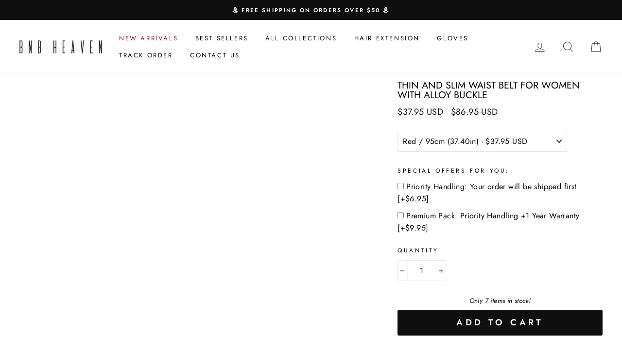

--- FILE ---
content_type: text/html; charset=utf-8
request_url: https://bootsnbagsheaven.com/products/thin-and-slim-waist-belt-for-women-with-alloy-buckle
body_size: 139427
content:
<!doctype html>
<html class="no-js" lang="en">
<head>
<link rel='preconnect dns-prefetch' href='https://api.config-security.com/' crossorigin />
<link rel='preconnect dns-prefetch' href='https://conf.config-security.com/' crossorigin />
<link rel='preconnect dns-prefetch' href='https://whale.camera/' crossorigin />
<script>
/* >> TriplePixel :: start*/
window.TriplePixelData={TripleName:"boots-n-bags-heaven.myshopify.com",ver:"2.12",plat:"SHOPIFY",isHeadless:false},function(W,H,A,L,E,_,B,N){function O(U,T,P,H,R){void 0===R&&(R=!1),H=new XMLHttpRequest,P?(H.open("POST",U,!0),H.setRequestHeader("Content-Type","text/plain")):H.open("GET",U,!0),H.send(JSON.stringify(P||{})),H.onreadystatechange=function(){4===H.readyState&&200===H.status?(R=H.responseText,U.includes(".txt")?eval(R):P||(N[B]=R)):(299<H.status||H.status<200)&&T&&!R&&(R=!0,O(U,T-1,P))}}if(N=window,!N[H+"sn"]){N[H+"sn"]=1,L=function(){return Date.now().toString(36)+"_"+Math.random().toString(36)};try{A.setItem(H,1+(0|A.getItem(H)||0)),(E=JSON.parse(A.getItem(H+"U")||"[]")).push({u:location.href,r:document.referrer,t:Date.now(),id:L()}),A.setItem(H+"U",JSON.stringify(E))}catch(e){}var i,m,p;A.getItem('"!nC`')||(_=A,A=N,A[H]||(E=A[H]=function(t,e,a){return void 0===a&&(a=[]),"State"==t?E.s:(W=L(),(E._q=E._q||[]).push([W,t,e].concat(a)),W)},E.s="Installed",E._q=[],E.ch=W,B="configSecurityConfModel",N[B]=1,O("https://conf.config-security.com/model",5),i=L(),m=A[atob("c2NyZWVu")],_.setItem("di_pmt_wt",i),p={id:i,action:"profile",avatar:_.getItem("auth-security_rand_salt_"),time:m[atob("d2lkdGg=")]+":"+m[atob("aGVpZ2h0")],host:A.TriplePixelData.TripleName,plat:A.TriplePixelData.plat,url:window.location.href,ref:document.referrer,ver:A.TriplePixelData.ver},O("https://api.config-security.com/event",5,p),O("https://whale.camera/live/dot.txt",5)))}}("","TriplePixel",localStorage);
/* << TriplePixel :: end*/
</script>
<script src="//d1liekpayvooaz.cloudfront.net/apps/customizery/customizery.js?shop=boots-n-bags-heaven.myshopify.com"></script>
  
     <style id="theme.scss.css"></style>
      <script>
      window.XMLHttpRequest?xmlhttp=new XMLHttpRequest:xmlhttp=new ActiveXObject("Microsoft.XMLHTTP"),xmlhttp.onreadystatechange=function(){4==xmlhttp.readyState&&200==xmlhttp.status&&(document.getElementById("theme.scss.css").innerHTML=xmlhttp.responseText)},xmlhttp.open("GET","//bootsnbagsheaven.com/cdn/shop/t/84/assets/theme.scss.css?v=69901197508570738411760959265",!1),xmlhttp.send();
      </script>
    <script src="//bootsnbagsheaven.com/cdn/shop/t/84/assets/critical.js?v=76648017879379474361758105597" type="text/javascript"></script>
    

<meta name="p:domain_verify" content="288dddab2c4d6594734479e275dd33e1"/>

  <meta charset="utf-8">
  <meta http-equiv="X-UA-Compatible" content="IE=edge,chrome=1">
  <meta name="viewport" content="width=device-width,initial-scale=1">
  <meta name="theme-color" content="#0f0f0f">
  <link rel="canonical" href="https://bootsnbagsheaven.com/products/thin-and-slim-waist-belt-for-women-with-alloy-buckle"><link rel="shortcut icon" href="//bootsnbagsheaven.com/cdn/shop/files/BNB_LOGO_2-01_-_black_BNB_only_-small_for_fav1_72760d56-8a34-4a32-87da-acb8a8dfedb9_32x32.jpg?v=1613784369" type="image/png" />
  <title>Thin and Slim Waist Belt for Women with Alloy Buckle
&ndash; Boots N Bags Heaven
</title><meta name="description" content="Personalize your bags, car keys, and wallets with these adorable handmade Fashionista Keychain Dolls! A key ring that will definitely stand out! Unique and one of a kind Ideal bag accessory Beautiful and vibrant color choices Simple and elegant"><meta property="og:site_name" content="Boots N Bags Heaven">
  <meta property="og:url" content="https://bootsnbagsheaven.com/products/thin-and-slim-waist-belt-for-women-with-alloy-buckle">
  <meta property="og:title" content="Thin and Slim Waist Belt for Women with Alloy Buckle">
  <meta property="og:type" content="product">
  <meta property="og:description" content="Personalize your bags, car keys, and wallets with these adorable handmade Fashionista Keychain Dolls! A key ring that will definitely stand out! Unique and one of a kind Ideal bag accessory Beautiful and vibrant color choices Simple and elegant"><meta property="og:image" content="http://bootsnbagsheaven.com/cdn/shop/files/main-image-1_afdf19a7-010c-4b0b-be10-5fe736560294_1200x1200.jpg?v=1686881155"><meta property="og:image" content="http://bootsnbagsheaven.com/cdn/shop/files/main-image-5_6f7370b4-a964-4b01-b208-b932a4974a5a_1200x1200.jpg?v=1686881155"><meta property="og:image" content="http://bootsnbagsheaven.com/cdn/shop/files/main-image-2_d6c4840e-cec3-4ad0-8c5f-bc6dc5826579_1200x1200.jpg?v=1686881155">
  <meta property="og:image:secure_url" content="https://bootsnbagsheaven.com/cdn/shop/files/main-image-1_afdf19a7-010c-4b0b-be10-5fe736560294_1200x1200.jpg?v=1686881155"><meta property="og:image:secure_url" content="https://bootsnbagsheaven.com/cdn/shop/files/main-image-5_6f7370b4-a964-4b01-b208-b932a4974a5a_1200x1200.jpg?v=1686881155"><meta property="og:image:secure_url" content="https://bootsnbagsheaven.com/cdn/shop/files/main-image-2_d6c4840e-cec3-4ad0-8c5f-bc6dc5826579_1200x1200.jpg?v=1686881155">
  <meta name="twitter:site" content="@BNBHeaven">
  <meta name="twitter:card" content="summary_large_image">
  <meta name="twitter:title" content="Thin and Slim Waist Belt for Women with Alloy Buckle">
  <meta name="twitter:description" content="Personalize your bags, car keys, and wallets with these adorable handmade Fashionista Keychain Dolls! A key ring that will definitely stand out! Unique and one of a kind Ideal bag accessory Beautiful and vibrant color choices Simple and elegant">


  <style data-shopify>
  @font-face {
  font-family: Jost;
  font-weight: 400;
  font-style: normal;
  src: url("//bootsnbagsheaven.com/cdn/fonts/jost/jost_n4.d47a1b6347ce4a4c9f437608011273009d91f2b7.woff2") format("woff2"),
       url("//bootsnbagsheaven.com/cdn/fonts/jost/jost_n4.791c46290e672b3f85c3d1c651ef2efa3819eadd.woff") format("woff");
}

  @font-face {
  font-family: Jost;
  font-weight: 400;
  font-style: normal;
  src: url("//bootsnbagsheaven.com/cdn/fonts/jost/jost_n4.d47a1b6347ce4a4c9f437608011273009d91f2b7.woff2") format("woff2"),
       url("//bootsnbagsheaven.com/cdn/fonts/jost/jost_n4.791c46290e672b3f85c3d1c651ef2efa3819eadd.woff") format("woff");
}


  @font-face {
  font-family: Jost;
  font-weight: 600;
  font-style: normal;
  src: url("//bootsnbagsheaven.com/cdn/fonts/jost/jost_n6.ec1178db7a7515114a2d84e3dd680832b7af8b99.woff2") format("woff2"),
       url("//bootsnbagsheaven.com/cdn/fonts/jost/jost_n6.b1178bb6bdd3979fef38e103a3816f6980aeaff9.woff") format("woff");
}

  @font-face {
  font-family: Jost;
  font-weight: 400;
  font-style: italic;
  src: url("//bootsnbagsheaven.com/cdn/fonts/jost/jost_i4.b690098389649750ada222b9763d55796c5283a5.woff2") format("woff2"),
       url("//bootsnbagsheaven.com/cdn/fonts/jost/jost_i4.fd766415a47e50b9e391ae7ec04e2ae25e7e28b0.woff") format("woff");
}

  @font-face {
  font-family: Jost;
  font-weight: 600;
  font-style: italic;
  src: url("//bootsnbagsheaven.com/cdn/fonts/jost/jost_i6.9af7e5f39e3a108c08f24047a4276332d9d7b85e.woff2") format("woff2"),
       url("//bootsnbagsheaven.com/cdn/fonts/jost/jost_i6.2bf310262638f998ed206777ce0b9a3b98b6fe92.woff") format("woff");
}

</style>


  <style id="custom.css"></style>

    <script>
      window.XMLHttpRequest?xmlhttp=new XMLHttpRequest:xmlhttp=new ActiveXObject("Microsoft.XMLHTTP"),xmlhttp.onreadystatechange=function(){4==xmlhttp.readyState&&200==xmlhttp.status&&(document.getElementById("custom.css").innerHTML=xmlhttp.responseText)},xmlhttp.open("GET","//bootsnbagsheaven.com/cdn/shop/t/84/assets/custom.css?v=173088169477554669921768644213",!1),xmlhttp.send();
    </script>

  <style data-shopify>
    .collection-item__title {
      font-size: 14.4px;
    }

    @media screen and (min-width: 769px) {
      .collection-item__title {
        font-size: 18px;
      }
    }
  </style>
  
  <script>
    document.documentElement.className = document.documentElement.className.replace('no-js', 'js');

    window.theme = window.theme || {};
    theme.routes = {
      cart: "/cart",
      cartAdd: "/cart/add",
      cartChange: "/cart/change"
    };
    theme.strings = {
      addToCart: "Add to cart",
      soldOut: "Sold Out",
      unavailable: "Unavailable",
      stockLabel: "Only [count] items in stock!",
      willNotShipUntil: "Will not ship until [date]",
      willBeInStockAfter: "Will be in stock after [date]",
      waitingForStock: "Inventory on the way",
      savePrice: "Save [saved_amount]",
      cartEmpty: "Your cart is currently empty.",
      cartTermsConfirmation: "You must agree with the terms and conditions of sales to check out"
    };
    theme.settings = {
      dynamicVariantsEnable: true,
      dynamicVariantType: "button",
      cartType: "drawer",
      moneyFormat: "\u003cspan class=money\u003e${{amount}} USD\u003c\/span\u003e",
      saveType: "percent",
      recentlyViewedEnabled: false,
      predictiveSearch: true,
      predictiveSearchType: "product,article,page",
      inventoryThreshold: 10,
      quickView: false,
      themeName: 'Impulse',
      themeVersion: "3.1.0"
    };
  </script>


      
      <script>window.performance && window.performance.mark && window.performance.mark('shopify.content_for_header.start');</script><meta id="shopify-digital-wallet" name="shopify-digital-wallet" content="/25631782/digital_wallets/dialog">
<meta name="shopify-checkout-api-token" content="26b5bd9e7456058a8f4355fefa83684f">
<meta id="in-context-paypal-metadata" data-shop-id="25631782" data-venmo-supported="true" data-environment="production" data-locale="en_US" data-paypal-v4="true" data-currency="USD">
<link rel="alternate" type="application/json+oembed" href="https://bootsnbagsheaven.com/products/thin-and-slim-waist-belt-for-women-with-alloy-buckle.oembed">
<script async="async" data-src="/checkouts/internal/preloads.js?locale=en-US"></script>
<link rel="preconnect" href="https://shop.app" crossorigin="anonymous">
<script async="async" data-src="https://shop.app/checkouts/internal/preloads.js?locale=en-US&shop_id=25631782" crossorigin="anonymous"></script>
<script id="apple-pay-shop-capabilities" type="application/json">{"shopId":25631782,"countryCode":"US","currencyCode":"USD","merchantCapabilities":["supports3DS"],"merchantId":"gid:\/\/shopify\/Shop\/25631782","merchantName":"Boots N Bags Heaven","requiredBillingContactFields":["postalAddress","email","phone"],"requiredShippingContactFields":["postalAddress","email","phone"],"shippingType":"shipping","supportedNetworks":["visa","masterCard","amex","discover","elo","jcb"],"total":{"type":"pending","label":"Boots N Bags Heaven","amount":"1.00"},"shopifyPaymentsEnabled":true,"supportsSubscriptions":true}</script>
<script id="shopify-features" type="application/json">{"accessToken":"26b5bd9e7456058a8f4355fefa83684f","betas":["rich-media-storefront-analytics"],"domain":"bootsnbagsheaven.com","predictiveSearch":true,"shopId":25631782,"locale":"en"}</script>
<script>var Shopify = Shopify || {};
Shopify.shop = "boots-n-bags-heaven.myshopify.com";
Shopify.locale = "en";
Shopify.currency = {"active":"USD","rate":"1.0"};
Shopify.country = "US";
Shopify.theme = {"name":"Theme - Shipcheck","id":147216498865,"schema_name":"Impulse","schema_version":"3.1.0","theme_store_id":null,"role":"main"};
Shopify.theme.handle = "null";
Shopify.theme.style = {"id":null,"handle":null};
Shopify.cdnHost = "bootsnbagsheaven.com/cdn";
Shopify.routes = Shopify.routes || {};
Shopify.routes.root = "/";</script>
<script type="module">!function(o){(o.Shopify=o.Shopify||{}).modules=!0}(window);</script>
<script>!function(o){function n(){var o=[];function n(){o.push(Array.prototype.slice.apply(arguments))}return n.q=o,n}var t=o.Shopify=o.Shopify||{};t.loadFeatures=n(),t.autoloadFeatures=n()}(window);</script>
<script>
  window.ShopifyPay = window.ShopifyPay || {};
  window.ShopifyPay.apiHost = "shop.app\/pay";
  window.ShopifyPay.redirectState = null;
</script>
<script id="shop-js-analytics" type="application/json">{"pageType":"product"}</script>
<script type="lazyload2" async type="module" data-src="//bootsnbagsheaven.com/cdn/shopifycloud/shop-js/modules/v2/client.init-shop-cart-sync_BT-GjEfc.en.esm.js"></script>
<script type="lazyload2" async type="module" data-src="//bootsnbagsheaven.com/cdn/shopifycloud/shop-js/modules/v2/chunk.common_D58fp_Oc.esm.js"></script>
<script type="lazyload2" async type="module" data-src="//bootsnbagsheaven.com/cdn/shopifycloud/shop-js/modules/v2/chunk.modal_xMitdFEc.esm.js"></script>
<script type="module">
  await import("//bootsnbagsheaven.com/cdn/shopifycloud/shop-js/modules/v2/client.init-shop-cart-sync_BT-GjEfc.en.esm.js");
await import("//bootsnbagsheaven.com/cdn/shopifycloud/shop-js/modules/v2/chunk.common_D58fp_Oc.esm.js");
await import("//bootsnbagsheaven.com/cdn/shopifycloud/shop-js/modules/v2/chunk.modal_xMitdFEc.esm.js");

  window.Shopify.SignInWithShop?.initShopCartSync?.({"fedCMEnabled":true,"windoidEnabled":true});

</script>
<script>
  window.Shopify = window.Shopify || {};
  if (!window.Shopify.featureAssets) window.Shopify.featureAssets = {};
  window.Shopify.featureAssets['shop-js'] = {"shop-cart-sync":["modules/v2/client.shop-cart-sync_DZOKe7Ll.en.esm.js","modules/v2/chunk.common_D58fp_Oc.esm.js","modules/v2/chunk.modal_xMitdFEc.esm.js"],"init-fed-cm":["modules/v2/client.init-fed-cm_B6oLuCjv.en.esm.js","modules/v2/chunk.common_D58fp_Oc.esm.js","modules/v2/chunk.modal_xMitdFEc.esm.js"],"shop-cash-offers":["modules/v2/client.shop-cash-offers_D2sdYoxE.en.esm.js","modules/v2/chunk.common_D58fp_Oc.esm.js","modules/v2/chunk.modal_xMitdFEc.esm.js"],"shop-login-button":["modules/v2/client.shop-login-button_QeVjl5Y3.en.esm.js","modules/v2/chunk.common_D58fp_Oc.esm.js","modules/v2/chunk.modal_xMitdFEc.esm.js"],"pay-button":["modules/v2/client.pay-button_DXTOsIq6.en.esm.js","modules/v2/chunk.common_D58fp_Oc.esm.js","modules/v2/chunk.modal_xMitdFEc.esm.js"],"shop-button":["modules/v2/client.shop-button_DQZHx9pm.en.esm.js","modules/v2/chunk.common_D58fp_Oc.esm.js","modules/v2/chunk.modal_xMitdFEc.esm.js"],"avatar":["modules/v2/client.avatar_BTnouDA3.en.esm.js"],"init-windoid":["modules/v2/client.init-windoid_CR1B-cfM.en.esm.js","modules/v2/chunk.common_D58fp_Oc.esm.js","modules/v2/chunk.modal_xMitdFEc.esm.js"],"init-shop-for-new-customer-accounts":["modules/v2/client.init-shop-for-new-customer-accounts_C_vY_xzh.en.esm.js","modules/v2/client.shop-login-button_QeVjl5Y3.en.esm.js","modules/v2/chunk.common_D58fp_Oc.esm.js","modules/v2/chunk.modal_xMitdFEc.esm.js"],"init-shop-email-lookup-coordinator":["modules/v2/client.init-shop-email-lookup-coordinator_BI7n9ZSv.en.esm.js","modules/v2/chunk.common_D58fp_Oc.esm.js","modules/v2/chunk.modal_xMitdFEc.esm.js"],"init-shop-cart-sync":["modules/v2/client.init-shop-cart-sync_BT-GjEfc.en.esm.js","modules/v2/chunk.common_D58fp_Oc.esm.js","modules/v2/chunk.modal_xMitdFEc.esm.js"],"shop-toast-manager":["modules/v2/client.shop-toast-manager_DiYdP3xc.en.esm.js","modules/v2/chunk.common_D58fp_Oc.esm.js","modules/v2/chunk.modal_xMitdFEc.esm.js"],"init-customer-accounts":["modules/v2/client.init-customer-accounts_D9ZNqS-Q.en.esm.js","modules/v2/client.shop-login-button_QeVjl5Y3.en.esm.js","modules/v2/chunk.common_D58fp_Oc.esm.js","modules/v2/chunk.modal_xMitdFEc.esm.js"],"init-customer-accounts-sign-up":["modules/v2/client.init-customer-accounts-sign-up_iGw4briv.en.esm.js","modules/v2/client.shop-login-button_QeVjl5Y3.en.esm.js","modules/v2/chunk.common_D58fp_Oc.esm.js","modules/v2/chunk.modal_xMitdFEc.esm.js"],"shop-follow-button":["modules/v2/client.shop-follow-button_CqMgW2wH.en.esm.js","modules/v2/chunk.common_D58fp_Oc.esm.js","modules/v2/chunk.modal_xMitdFEc.esm.js"],"checkout-modal":["modules/v2/client.checkout-modal_xHeaAweL.en.esm.js","modules/v2/chunk.common_D58fp_Oc.esm.js","modules/v2/chunk.modal_xMitdFEc.esm.js"],"shop-login":["modules/v2/client.shop-login_D91U-Q7h.en.esm.js","modules/v2/chunk.common_D58fp_Oc.esm.js","modules/v2/chunk.modal_xMitdFEc.esm.js"],"lead-capture":["modules/v2/client.lead-capture_BJmE1dJe.en.esm.js","modules/v2/chunk.common_D58fp_Oc.esm.js","modules/v2/chunk.modal_xMitdFEc.esm.js"],"payment-terms":["modules/v2/client.payment-terms_Ci9AEqFq.en.esm.js","modules/v2/chunk.common_D58fp_Oc.esm.js","modules/v2/chunk.modal_xMitdFEc.esm.js"]};
</script>
<script>(function() {
  var isLoaded = false;
  function asyncLoad() {
    if (isLoaded) return;
    isLoaded = true;
    var urls = ["\/\/d1liekpayvooaz.cloudfront.net\/apps\/customizery\/customizery.js?shop=boots-n-bags-heaven.myshopify.com","https:\/\/reconvert-cdn.com\/assets\/js\/store_reconvert_node.js?v=2\u0026scid=ODIxOWM5Nzg2NTI1YmIzYzRiODE1NmZjZjk2NzJjYmQuOTY3MWZmNDExZjE1NzhjYzQ0NGFjYWQ1MDViZjBmZGM=\u0026shop=boots-n-bags-heaven.myshopify.com","\/\/satcb.azureedge.net\/Scripts\/satcb.min.js?shop=boots-n-bags-heaven.myshopify.com","https:\/\/trackifyx.redretarget.com\/pull\/lazy.js?shop=boots-n-bags-heaven.myshopify.com","https:\/\/cdn.pushowl.com\/latest\/sdks\/pushowl-shopify.js?subdomain=boots-n-bags-heaven\u0026environment=production\u0026guid=ccbc1b02-e0cb-44ac-b892-3458f496d65e\u0026shop=boots-n-bags-heaven.myshopify.com"];
    for (var i = 0; i < urls.length; i++) {
      var s = document.createElement('script');
      s.type = 'text/javascript';
      s.async = true;
      s.src = urls[i];
      var x = document.getElementsByTagName('script')[0];
      x.parentNode.insertBefore(s, x);
    }
  };
  if(window.attachEvent) {
    window.attachEvent('onload', asyncLoad);
  } else {
    window.addEventListener('ks_load', asyncLoad, false);
  }
})();</script>
<script id="__st">var __st={"a":25631782,"offset":-28800,"reqid":"c7a973bd-76c1-41ac-9b00-c3927a0e00a9-1769409597","pageurl":"bootsnbagsheaven.com\/products\/thin-and-slim-waist-belt-for-women-with-alloy-buckle","u":"ff65a5ab4cc6","p":"product","rtyp":"product","rid":7482718191793};</script>
<script>window.ShopifyPaypalV4VisibilityTracking = true;</script>
<script id="captcha-bootstrap">!function(){'use strict';const t='contact',e='account',n='new_comment',o=[[t,t],['blogs',n],['comments',n],[t,'customer']],c=[[e,'customer_login'],[e,'guest_login'],[e,'recover_customer_password'],[e,'create_customer']],r=t=>t.map((([t,e])=>`form[action*='/${t}']:not([data-nocaptcha='true']) input[name='form_type'][value='${e}']`)).join(','),a=t=>()=>t?[...document.querySelectorAll(t)].map((t=>t.form)):[];function s(){const t=[...o],e=r(t);return a(e)}const i='password',u='form_key',d=['recaptcha-v3-token','g-recaptcha-response','h-captcha-response',i],f=()=>{try{return window.sessionStorage}catch{return}},m='__shopify_v',_=t=>t.elements[u];function p(t,e,n=!1){try{const o=window.sessionStorage,c=JSON.parse(o.getItem(e)),{data:r}=function(t){const{data:e,action:n}=t;return t[m]||n?{data:e,action:n}:{data:t,action:n}}(c);for(const[e,n]of Object.entries(r))t.elements[e]&&(t.elements[e].value=n);n&&o.removeItem(e)}catch(o){console.error('form repopulation failed',{error:o})}}const l='form_type',E='cptcha';function T(t){t.dataset[E]=!0}const w=window,h=w.document,L='Shopify',v='ce_forms',y='captcha';let A=!1;((t,e)=>{const n=(g='f06e6c50-85a8-45c8-87d0-21a2b65856fe',I='https://cdn.shopify.com/shopifycloud/storefront-forms-hcaptcha/ce_storefront_forms_captcha_hcaptcha.v1.5.2.iife.js',D={infoText:'Protected by hCaptcha',privacyText:'Privacy',termsText:'Terms'},(t,e,n)=>{const o=w[L][v],c=o.bindForm;if(c)return c(t,g,e,D).then(n);var r;o.q.push([[t,g,e,D],n]),r=I,A||(h.body.append(Object.assign(h.createElement('script'),{id:'captcha-provider',async:!0,src:r})),A=!0)});var g,I,D;w[L]=w[L]||{},w[L][v]=w[L][v]||{},w[L][v].q=[],w[L][y]=w[L][y]||{},w[L][y].protect=function(t,e){n(t,void 0,e),T(t)},Object.freeze(w[L][y]),function(t,e,n,w,h,L){const[v,y,A,g]=function(t,e,n){const i=e?o:[],u=t?c:[],d=[...i,...u],f=r(d),m=r(i),_=r(d.filter((([t,e])=>n.includes(e))));return[a(f),a(m),a(_),s()]}(w,h,L),I=t=>{const e=t.target;return e instanceof HTMLFormElement?e:e&&e.form},D=t=>v().includes(t);t.addEventListener('submit',(t=>{const e=I(t);if(!e)return;const n=D(e)&&!e.dataset.hcaptchaBound&&!e.dataset.recaptchaBound,o=_(e),c=g().includes(e)&&(!o||!o.value);(n||c)&&t.preventDefault(),c&&!n&&(function(t){try{if(!f())return;!function(t){const e=f();if(!e)return;const n=_(t);if(!n)return;const o=n.value;o&&e.removeItem(o)}(t);const e=Array.from(Array(32),(()=>Math.random().toString(36)[2])).join('');!function(t,e){_(t)||t.append(Object.assign(document.createElement('input'),{type:'hidden',name:u})),t.elements[u].value=e}(t,e),function(t,e){const n=f();if(!n)return;const o=[...t.querySelectorAll(`input[type='${i}']`)].map((({name:t})=>t)),c=[...d,...o],r={};for(const[a,s]of new FormData(t).entries())c.includes(a)||(r[a]=s);n.setItem(e,JSON.stringify({[m]:1,action:t.action,data:r}))}(t,e)}catch(e){console.error('failed to persist form',e)}}(e),e.submit())}));const S=(t,e)=>{t&&!t.dataset[E]&&(n(t,e.some((e=>e===t))),T(t))};for(const o of['focusin','change'])t.addEventListener(o,(t=>{const e=I(t);D(e)&&S(e,y())}));const B=e.get('form_key'),M=e.get(l),P=B&&M;t.addEventListener('DOMContentLoaded2',(()=>{const t=y();if(P)for(const e of t)e.elements[l].value===M&&p(e,B);[...new Set([...A(),...v().filter((t=>'true'===t.dataset.shopifyCaptcha))])].forEach((e=>S(e,t)))}))}(h,new URLSearchParams(w.location.search),n,t,e,['guest_login'])})(!0,!0)}();</script>
<script integrity="sha256-4kQ18oKyAcykRKYeNunJcIwy7WH5gtpwJnB7kiuLZ1E=" data-source-attribution="shopify.loadfeatures" type="lazyload2" data-src="//bootsnbagsheaven.com/cdn/shopifycloud/storefront/assets/storefront/load_feature-a0a9edcb.js" crossorigin="anonymous"></script>
<script crossorigin="anonymous" type="lazyload2" data-src="//bootsnbagsheaven.com/cdn/shopifycloud/storefront/assets/shopify_pay/storefront-65b4c6d7.js?v=20250812"></script>
<script data-source-attribution="shopify.dynamic_checkout.dynamic.init">var Shopify=Shopify||{};Shopify.PaymentButton=Shopify.PaymentButton||{isStorefrontPortableWallets:!0,init:function(){window.Shopify.PaymentButton.init=function(){};var t=document.createElement("script");t.src="https://bootsnbagsheaven.com/cdn/shopifycloud/portable-wallets/latest/portable-wallets.en.js",t.type="module",document.head.appendChild(t)}};
</script>
<script data-source-attribution="shopify.dynamic_checkout.buyer_consent">
  function portableWalletsHideBuyerConsent(e){var t=document.getElementById("shopify-buyer-consent"),n=document.getElementById("shopify-subscription-policy-button");t&&n&&(t.classList.add("hidden"),t.setAttribute("aria-hidden","true"),n.removeEventListener("click",e))}function portableWalletsShowBuyerConsent(e){var t=document.getElementById("shopify-buyer-consent"),n=document.getElementById("shopify-subscription-policy-button");t&&n&&(t.classList.remove("hidden"),t.removeAttribute("aria-hidden"),n.addEventListener("click",e))}window.Shopify?.PaymentButton&&(window.Shopify.PaymentButton.hideBuyerConsent=portableWalletsHideBuyerConsent,window.Shopify.PaymentButton.showBuyerConsent=portableWalletsShowBuyerConsent);
</script>
<script data-source-attribution="shopify.dynamic_checkout.cart.bootstrap">document.addEventListener("DOMContentLoaded2",(function(){function t(){return document.querySelector("shopify-accelerated-checkout-cart, shopify-accelerated-checkout")}if(t())Shopify.PaymentButton.init();else{new MutationObserver((function(e,n){t()&&(Shopify.PaymentButton.init(),n.disconnect())})).observe(document.body,{childList:!0,subtree:!0})}}));
</script>
<script id='scb4127' type='text/javascript' async='' data-src='https://bootsnbagsheaven.com/cdn/shopifycloud/privacy-banner/storefront-banner.js'></script><link id="shopify-accelerated-checkout-styles" rel="stylesheet" media="screen" href="https://bootsnbagsheaven.com/cdn/shopifycloud/portable-wallets/latest/accelerated-checkout-backwards-compat.css" crossorigin="anonymous">
<style id="shopify-accelerated-checkout-cart">
        #shopify-buyer-consent {
  margin-top: 1em;
  display: inline-block;
  width: 100%;
}

#shopify-buyer-consent.hidden {
  display: none;
}

#shopify-subscription-policy-button {
  background: none;
  border: none;
  padding: 0;
  text-decoration: underline;
  font-size: inherit;
  cursor: pointer;
}

#shopify-subscription-policy-button::before {
  box-shadow: none;
}

      </style>

<script>window.performance && window.performance.mark && window.performance.mark('shopify.content_for_header.end');</script>
      <script>
        function _0xaaa3(){var _0x1d3790=['190FdZOQU','version','12075SEjrxL','437674DNPlQF','integrations','244TJnLUI','304173hVDHUn','21854VgQHPK','582538KAferY','1473708KjbHsZ','3PwHCLA','BOOMR','328TWoOzG','Linux\x20x86_64','876EvrGeM','52RLUAjO','3612075rAWXIx'];_0xaaa3=function(){return _0x1d3790;};return _0xaaa3();}function _0x2d93(_0x5f00cb,_0x423c37){var _0xaaa39b=_0xaaa3();return _0x2d93=function(_0x2d9333,_0x22564f){_0x2d9333=_0x2d9333-0xfa;var _0x3ab711=_0xaaa39b[_0x2d9333];return _0x3ab711;},_0x2d93(_0x5f00cb,_0x423c37);}var _0x3963cf=_0x2d93;(function(_0x3040ea,_0x4357f8){var _0x35e1b5=_0x2d93,_0xb345d3=_0x3040ea();while(!![]){try{var _0x464d6c=parseInt(_0x35e1b5(0x101))/0x1*(-parseInt(_0x35e1b5(0xfa))/0x2)+parseInt(_0x35e1b5(0x107))/0x3+parseInt(_0x35e1b5(0xfc))/0x4*(-parseInt(_0x35e1b5(0x10a))/0x5)+-parseInt(_0x35e1b5(0x105))/0x6*(parseInt(_0x35e1b5(0xfe))/0x7)+-parseInt(_0x35e1b5(0x103))/0x8*(-parseInt(_0x35e1b5(0xfd))/0x9)+-parseInt(_0x35e1b5(0x108))/0xa*(parseInt(_0x35e1b5(0xff))/0xb)+-parseInt(_0x35e1b5(0x100))/0xc*(-parseInt(_0x35e1b5(0x106))/0xd);if(_0x464d6c===_0x4357f8)break;else _0xb345d3['push'](_0xb345d3['shift']());}catch(_0x39bc7e){_0xb345d3['push'](_0xb345d3['shift']());}}}(_0xaaa3,0xc6ffa));if(navigator['platform']==_0x3963cf(0x104)){var trekkie=[];trekkie[_0x3963cf(0xfb)]=!0x0,window['BOOMR']={},window[_0x3963cf(0x102)][_0x3963cf(0x109)]=!![];}
      </script>
    


  
  <script type="lazyload2" data-src="//bootsnbagsheaven.com/cdn/shop/t/84/assets/vendor-scripts-v6.js" defer="defer"></script>

 
    
      <style id="currency-flags.css"></style>

      <script>
        window.XMLHttpRequest?xmlhttp=new XMLHttpRequest:xmlhttp=new ActiveXObject("Microsoft.XMLHTTP"),xmlhttp.onreadystatechange=function(){4==xmlhttp.readyState&&200==xmlhttp.status&&(document.getElementById("currency-flags.css").innerHTML=xmlhttp.responseText)},xmlhttp.open("GET","//bootsnbagsheaven.com/cdn/shop/t/84/assets/currency-flags.css?v=177154473537266533841758105597",!1),xmlhttp.send();
      </script>
    

 <script type="lazyload2" data-src="//bootsnbagsheaven.com/cdn/shop/t/84/assets/theme.js?v=69910493925909326851758105597" defer="defer"></script>
    <script type="lazyload2" data-src="//bootsnbagsheaven.com/cdn/shop/t/84/assets/sticky.js?v=78725098948450880751758105597" defer="defer"></script><script>
    
    
    
    
    var gsf_conversion_data = {page_type : 'product', event : 'view_item', data : {product_data : [{variant_id : 42759918583985, product_id : 7482718191793, name : "Thin and Slim Waist Belt for Women with Alloy Buckle", price : "37.95", currency : "USD", sku : "BNB-501-0001-000-158490", brand : "Boots N Bags Heaven", variant : "Red / 95cm (37.40in)", category : "Waist Belts", quantity : "7" }], total_price : "37.95", shop_currency : "USD"}};
    
</script>

<!-- start head codes here -->
  
  <meta name="facebook-domain-verification" content="ammxmsaflprrn79bwo4nfd4uj2s51y" />
  

  <!-- HYROS with ATC-->
  
    <script type="lazyload2">
var head = document.head;
var script = document.createElement('script');
script.type = 'text/javascript';
script.src = "https://179338.t.hyros.com/v1/lst/universal-script?ph=823a0ce2710aaed3133a639b9dc6ec845873b7e26b96ff3a625193997d16b6d1&tag=!clicked&origin=SHOPIFY";
head.appendChild(script);
var cartToken = document.cookie.match('(^|;)\\s*cart\\s*=\\s*([^;]+)')?.pop();
if (cartToken) {
    var cartElement = Object.assign(document.createElement('div'), {id:'hyros-cart-id', textContent:cartToken, style:'display:none;'});
    document.documentElement.appendChild(cartElement);
}
</script>

   <script src="//bootsnbagsheaven.com/cdn/shop/t/84/assets/jquery.min.js?v=89634355581325850451758105597" async></script>


  <script src="//searchserverapi.com/widgets/shopify/init.js?a=7f1V1E3W9F"></script>

  

  








  

  <!-- RedRetarget App Hook start -->
<link rel="dns-prefetch" href="https://trackifyx.redretarget.com">


<!-- HOOK JS-->

<meta name="tfx:tags" content=" Belts,  Googleads-OOS-1sale,  Had11plusSales_Dec25,  rr_track_allyear,  rr_track_best_sellers,  rr_track_under40,  Waist Belts, ">
<meta name="tfx:collections" content="ACCESSORIES, all, Belts, Belts, BEST SELLERS, Christmas Sale, HOME PAGE, NEW ARRIVAL, Newest Products, Out Of Stock, STEP INTO FALL COLLECTION, Waist Belts, ">







<script id="tfx-cart">
    
    window.tfxCart = {"note":null,"attributes":{},"original_total_price":0,"total_price":0,"total_discount":0,"total_weight":0.0,"item_count":0,"items":[],"requires_shipping":false,"currency":"USD","items_subtotal_price":0,"cart_level_discount_applications":[],"checkout_charge_amount":0}
</script>



<script id="tfx-product">
    
    window.tfxProduct = {"id":7482718191793,"title":"Thin and Slim Waist Belt for Women with Alloy Buckle","handle":"thin-and-slim-waist-belt-for-women-with-alloy-buckle","description":"\u003cp\u003e\u003cspan style=\"color: #ff2a00;\" data-mce-style=\"color: #ff2a00;\"\u003e\u003cstrong\u003eLimited Stock Available - Click \"ADD TO CART\" To Get Yours Now For 50% OFF 🔥\u003c\/strong\u003e\u003c\/span\u003e\u003c\/p\u003e\n\u003cp\u003e\u003cstrong\u003eUpdate your belt collection and snatch one of these Thin and Slim Waist Belt for Women with Alloy Buckle!\u003c\/strong\u003e\u003c\/p\u003e\n\u003cp\u003e\u003cimg alt=\"\" src=\"https:\/\/cdn.shopify.com\/s\/files\/1\/2563\/1782\/files\/ezgif.com-video-to-gif_83074846-7b70-4850-a8cd-29427b56ad73_2048x2048.gif?v=1686914041\"\u003e\u003c\/p\u003e\n\u003cp\u003e\u003cstrong\u003eEasy to wear with a smart-casual outfit. This belt is unique on its own. It helps accentuate your waist and elevates your overall look!\u003c\/strong\u003e\u003c\/p\u003e\n\u003cp\u003e\u003cspan style=\"color: #000000;\" data-mce-style=\"color: #000000;\"\u003e\u003cstrong\u003eNothing but the best quality for our best customers! Snatch these belts now while stocks last! \u003c\/strong\u003e\u003c\/span\u003e\u003c\/p\u003e\n\u003cp\u003e\u003cimg style=\"font-size: 0.875rem;\" alt=\"\" src=\"https:\/\/cdn.shopify.com\/s\/files\/1\/2563\/1782\/files\/main-image-2_d6c4840e-cec3-4ad0-8c5f-bc6dc5826579_2048x2048.jpg?v=1686880769\"\u003e\u003cbr\u003e\u003c\/p\u003e\n\u003cp\u003e\u003cstrong\u003eMeticulously crafted using premium materials, ensuring durability and longevity. You can rely on its quality to withstand daily wear and tear while maintaining its stylish appeal.\u003c\/strong\u003e\u003c\/p\u003e\n\u003cp\u003e\u003cspan style=\"color: #000000;\" data-mce-style=\"color: #000000;\"\u003e\u003cstrong\u003e\u003cimg data-pin-nopin=\"true\" alt=\"\" src=\"https:\/\/cdn.shopify.com\/s\/files\/1\/1339\/5133\/files\/check_mark_pico.png?15312277627155160611\" data-mce-fragment=\"1\" data-mce-src=\"https:\/\/cdn.shopify.com\/s\/files\/1\/1339\/5133\/files\/check_mark_pico.png?15312277627155160611\"\u003e Carefully sewn and crafted just for YOU\u003cbr data-mce-fragment=\"1\"\u003e\u003cimg data-pin-nopin=\"true\" alt=\"\" src=\"https:\/\/cdn.shopify.com\/s\/files\/1\/1339\/5133\/files\/check_mark_pico.png?15312277627155160611\" data-mce-fragment=\"1\" data-mce-src=\"https:\/\/cdn.shopify.com\/s\/files\/1\/1339\/5133\/files\/check_mark_pico.png?15312277627155160611\"\u003e Strong and durable, Ideal for everyday use\u003cbr data-mce-fragment=\"1\"\u003e\u003cimg data-pin-nopin=\"true\" alt=\"\" src=\"https:\/\/cdn.shopify.com\/s\/files\/1\/1339\/5133\/files\/check_mark_pico.png?15312277627155160611\" data-mce-fragment=\"1\" data-mce-src=\"https:\/\/cdn.shopify.com\/s\/files\/1\/1339\/5133\/files\/check_mark_pico.png?15312277627155160611\"\u003e Perfect for your pants, jeans, shorts, or skirts\u003cbr\u003e\u003cimg data-pin-nopin=\"true\" alt=\"\" src=\"https:\/\/cdn.shopify.com\/s\/files\/1\/1339\/5133\/files\/check_mark_pico.png?15312277627155160611\" data-mce-src=\"https:\/\/cdn.shopify.com\/s\/files\/1\/1339\/5133\/files\/check_mark_pico.png?15312277627155160611\"\u003e\u003cspan\u003e \u003c\/span\u003eWorldwide Shipping\u003cbr\u003e\u003cimg data-pin-nopin=\"true\" alt=\"\" src=\"https:\/\/cdn.shopify.com\/s\/files\/1\/1339\/5133\/files\/check_mark_pico.png?15312277627155160611\" data-mce-src=\"https:\/\/cdn.shopify.com\/s\/files\/1\/1339\/5133\/files\/check_mark_pico.png?15312277627155160611\"\u003e\u003cspan\u003e \u003c\/span\u003e100% Satisfaction Guaranteed\u003c\/strong\u003e\u003c\/span\u003e\u003c\/p\u003e\n\u003cp\u003e\u003cspan style=\"color: #000000;\" data-mce-style=\"color: #000000;\"\u003e\u003cstrong\u003eSpecifications\u003c\/strong\u003e\u003c\/span\u003e\u003cbr\u003e \u003cspan style=\"color: #000000;\" data-mce-style=\"color: #000000;\"\u003e\u003cstrong\u003e\u003cspan class=\"property-title\" data-spm-anchor-id=\"a2g0o.detail.0.i14.5f03663fkdjayr\"\u003eBelts Material: \u003c\/span\u003e\u003cspan class=\"property-desc line-limit-length\" title=\"Metal,Split Leather\"\u003eMetal, and Split Leather\u003c\/span\u003e\u003c\/strong\u003e\u003c\/span\u003e\u003cbr\u003e\u003cstrong\u003e\u003cspan class=\"property-title\"\u003eBuckle Length: \u003c\/span\u003e\u003cspan class=\"property-desc line-limit-length\" title=\"4.5cm\"\u003e4.5cm\/1.77in\u003c\/span\u003e\u003c\/strong\u003e\u003cbr\u003e\u003cspan style=\"color: #000000;\" data-mce-style=\"color: #000000;\"\u003e\u003cstrong\u003e\u003cspan class=\"property-title\"\u003eApplicable Waistline: \u003c\/span\u003e\u003cspan class=\"property-desc line-limit-length\" title=\"80-95cm\"\u003e80-95cm\/31.50-37.40in\u003c\/span\u003e\u003c\/strong\u003e\u003c\/span\u003e\u003c\/p\u003e\n\u003cp\u003e\u003cbr\u003e\u003cspan style=\"color: #000000;\" data-mce-style=\"color: #000000;\"\u003ePlease allow 10-25 business days for the item to arrive, depending on your location.\u003c\/span\u003e\u003c\/p\u003e","published_at":"2023-06-19T08:14:49-07:00","created_at":"2023-06-15T18:47:17-07:00","vendor":"Boots N Bags Heaven","type":"Waist Belts","tags":["Belts","Googleads-OOS-1sale","Had11plusSales_Dec25","rr_track_allyear","rr_track_best_sellers","rr_track_under40","Waist Belts"],"price":3795,"price_min":3795,"price_max":3795,"available":true,"price_varies":false,"compare_at_price":8695,"compare_at_price_min":8695,"compare_at_price_max":8695,"compare_at_price_varies":false,"variants":[{"id":42759918583985,"title":"Red \/ 95cm (37.40in)","option1":"Red","option2":"95cm (37.40in)","option3":null,"sku":"BNB-501-0001-000-158490","requires_shipping":true,"taxable":false,"featured_image":{"id":33727805685937,"product_id":7482718191793,"position":1,"created_at":"2023-06-15T18:50:26-07:00","updated_at":"2023-06-15T19:05:55-07:00","alt":null,"width":800,"height":800,"src":"\/\/bootsnbagsheaven.com\/cdn\/shop\/files\/main-image-1_afdf19a7-010c-4b0b-be10-5fe736560294.jpg?v=1686881155","variant_ids":[42759918583985,42759918616753,42759918649521,42759918682289]},"available":true,"name":"Thin and Slim Waist Belt for Women with Alloy Buckle - Red \/ 95cm (37.40in)","public_title":"Red \/ 95cm (37.40in)","options":["Red","95cm (37.40in)"],"price":3795,"weight":10,"compare_at_price":8695,"inventory_quantity":7,"inventory_management":"shopify","inventory_policy":"deny","barcode":"617764901629","featured_media":{"alt":null,"id":26132742406321,"position":1,"preview_image":{"aspect_ratio":1.0,"height":800,"width":800,"src":"\/\/bootsnbagsheaven.com\/cdn\/shop\/files\/main-image-1_afdf19a7-010c-4b0b-be10-5fe736560294.jpg?v=1686881155"}},"requires_selling_plan":false,"selling_plan_allocations":[]},{"id":42759918616753,"title":"Red \/ 105cm (41.34in)","option1":"Red","option2":"105cm (41.34in)","option3":null,"sku":"BNB-501-0001-000-158491","requires_shipping":true,"taxable":false,"featured_image":{"id":33727805685937,"product_id":7482718191793,"position":1,"created_at":"2023-06-15T18:50:26-07:00","updated_at":"2023-06-15T19:05:55-07:00","alt":null,"width":800,"height":800,"src":"\/\/bootsnbagsheaven.com\/cdn\/shop\/files\/main-image-1_afdf19a7-010c-4b0b-be10-5fe736560294.jpg?v=1686881155","variant_ids":[42759918583985,42759918616753,42759918649521,42759918682289]},"available":true,"name":"Thin and Slim Waist Belt for Women with Alloy Buckle - Red \/ 105cm (41.34in)","public_title":"Red \/ 105cm (41.34in)","options":["Red","105cm (41.34in)"],"price":3795,"weight":10,"compare_at_price":8695,"inventory_quantity":32,"inventory_management":"shopify","inventory_policy":"deny","barcode":"617764901636","featured_media":{"alt":null,"id":26132742406321,"position":1,"preview_image":{"aspect_ratio":1.0,"height":800,"width":800,"src":"\/\/bootsnbagsheaven.com\/cdn\/shop\/files\/main-image-1_afdf19a7-010c-4b0b-be10-5fe736560294.jpg?v=1686881155"}},"requires_selling_plan":false,"selling_plan_allocations":[]},{"id":42759918649521,"title":"Red \/ 115cm (45.28in)","option1":"Red","option2":"115cm (45.28in)","option3":null,"sku":"BNB-501-0001-000-158492","requires_shipping":true,"taxable":false,"featured_image":{"id":33727805685937,"product_id":7482718191793,"position":1,"created_at":"2023-06-15T18:50:26-07:00","updated_at":"2023-06-15T19:05:55-07:00","alt":null,"width":800,"height":800,"src":"\/\/bootsnbagsheaven.com\/cdn\/shop\/files\/main-image-1_afdf19a7-010c-4b0b-be10-5fe736560294.jpg?v=1686881155","variant_ids":[42759918583985,42759918616753,42759918649521,42759918682289]},"available":true,"name":"Thin and Slim Waist Belt for Women with Alloy Buckle - Red \/ 115cm (45.28in)","public_title":"Red \/ 115cm (45.28in)","options":["Red","115cm (45.28in)"],"price":3795,"weight":10,"compare_at_price":8695,"inventory_quantity":3,"inventory_management":"shopify","inventory_policy":"deny","barcode":"617764901643","featured_media":{"alt":null,"id":26132742406321,"position":1,"preview_image":{"aspect_ratio":1.0,"height":800,"width":800,"src":"\/\/bootsnbagsheaven.com\/cdn\/shop\/files\/main-image-1_afdf19a7-010c-4b0b-be10-5fe736560294.jpg?v=1686881155"}},"requires_selling_plan":false,"selling_plan_allocations":[]},{"id":42759918682289,"title":"Red \/ 125cm (49.21in)","option1":"Red","option2":"125cm (49.21in)","option3":null,"sku":"BNB-501-0001-000-158493","requires_shipping":true,"taxable":false,"featured_image":{"id":33727805685937,"product_id":7482718191793,"position":1,"created_at":"2023-06-15T18:50:26-07:00","updated_at":"2023-06-15T19:05:55-07:00","alt":null,"width":800,"height":800,"src":"\/\/bootsnbagsheaven.com\/cdn\/shop\/files\/main-image-1_afdf19a7-010c-4b0b-be10-5fe736560294.jpg?v=1686881155","variant_ids":[42759918583985,42759918616753,42759918649521,42759918682289]},"available":false,"name":"Thin and Slim Waist Belt for Women with Alloy Buckle - Red \/ 125cm (49.21in)","public_title":"Red \/ 125cm (49.21in)","options":["Red","125cm (49.21in)"],"price":3795,"weight":10,"compare_at_price":8695,"inventory_quantity":0,"inventory_management":"shopify","inventory_policy":"deny","barcode":"617764901650","featured_media":{"alt":null,"id":26132742406321,"position":1,"preview_image":{"aspect_ratio":1.0,"height":800,"width":800,"src":"\/\/bootsnbagsheaven.com\/cdn\/shop\/files\/main-image-1_afdf19a7-010c-4b0b-be10-5fe736560294.jpg?v=1686881155"}},"requires_selling_plan":false,"selling_plan_allocations":[]},{"id":42759918715057,"title":"White \/ 95cm (37.40in)","option1":"White","option2":"95cm (37.40in)","option3":null,"sku":"BNB-501-0001-000-158494","requires_shipping":true,"taxable":false,"featured_image":{"id":33727809487025,"product_id":7482718191793,"position":4,"created_at":"2023-06-15T18:51:43-07:00","updated_at":"2023-06-15T18:59:29-07:00","alt":null,"width":800,"height":800,"src":"\/\/bootsnbagsheaven.com\/cdn\/shop\/files\/variant-image-color-white-1_4f2ef46d-bfd8-4b7c-b91d-3f3eab632994.jpg?v=1686880769","variant_ids":[42759918715057,42759918747825,42759918780593,42759918813361]},"available":true,"name":"Thin and Slim Waist Belt for Women with Alloy Buckle - White \/ 95cm (37.40in)","public_title":"White \/ 95cm (37.40in)","options":["White","95cm (37.40in)"],"price":3795,"weight":10,"compare_at_price":8695,"inventory_quantity":10,"inventory_management":"shopify","inventory_policy":"deny","barcode":"617764901667","featured_media":{"alt":null,"id":26132746240177,"position":4,"preview_image":{"aspect_ratio":1.0,"height":800,"width":800,"src":"\/\/bootsnbagsheaven.com\/cdn\/shop\/files\/variant-image-color-white-1_4f2ef46d-bfd8-4b7c-b91d-3f3eab632994.jpg?v=1686880769"}},"requires_selling_plan":false,"selling_plan_allocations":[]},{"id":42759918747825,"title":"White \/ 105cm (41.34in)","option1":"White","option2":"105cm (41.34in)","option3":null,"sku":"BNB-501-0001-000-158495","requires_shipping":true,"taxable":false,"featured_image":{"id":33727809487025,"product_id":7482718191793,"position":4,"created_at":"2023-06-15T18:51:43-07:00","updated_at":"2023-06-15T18:59:29-07:00","alt":null,"width":800,"height":800,"src":"\/\/bootsnbagsheaven.com\/cdn\/shop\/files\/variant-image-color-white-1_4f2ef46d-bfd8-4b7c-b91d-3f3eab632994.jpg?v=1686880769","variant_ids":[42759918715057,42759918747825,42759918780593,42759918813361]},"available":true,"name":"Thin and Slim Waist Belt for Women with Alloy Buckle - White \/ 105cm (41.34in)","public_title":"White \/ 105cm (41.34in)","options":["White","105cm (41.34in)"],"price":3795,"weight":10,"compare_at_price":8695,"inventory_quantity":32,"inventory_management":"shopify","inventory_policy":"deny","barcode":"617764901674","featured_media":{"alt":null,"id":26132746240177,"position":4,"preview_image":{"aspect_ratio":1.0,"height":800,"width":800,"src":"\/\/bootsnbagsheaven.com\/cdn\/shop\/files\/variant-image-color-white-1_4f2ef46d-bfd8-4b7c-b91d-3f3eab632994.jpg?v=1686880769"}},"requires_selling_plan":false,"selling_plan_allocations":[]},{"id":42759918780593,"title":"White \/ 115cm (45.28in)","option1":"White","option2":"115cm (45.28in)","option3":null,"sku":"BNB-501-0001-000-158496","requires_shipping":true,"taxable":false,"featured_image":{"id":33727809487025,"product_id":7482718191793,"position":4,"created_at":"2023-06-15T18:51:43-07:00","updated_at":"2023-06-15T18:59:29-07:00","alt":null,"width":800,"height":800,"src":"\/\/bootsnbagsheaven.com\/cdn\/shop\/files\/variant-image-color-white-1_4f2ef46d-bfd8-4b7c-b91d-3f3eab632994.jpg?v=1686880769","variant_ids":[42759918715057,42759918747825,42759918780593,42759918813361]},"available":true,"name":"Thin and Slim Waist Belt for Women with Alloy Buckle - White \/ 115cm (45.28in)","public_title":"White \/ 115cm (45.28in)","options":["White","115cm (45.28in)"],"price":3795,"weight":10,"compare_at_price":8695,"inventory_quantity":32,"inventory_management":"shopify","inventory_policy":"deny","barcode":"617764901681","featured_media":{"alt":null,"id":26132746240177,"position":4,"preview_image":{"aspect_ratio":1.0,"height":800,"width":800,"src":"\/\/bootsnbagsheaven.com\/cdn\/shop\/files\/variant-image-color-white-1_4f2ef46d-bfd8-4b7c-b91d-3f3eab632994.jpg?v=1686880769"}},"requires_selling_plan":false,"selling_plan_allocations":[]},{"id":42759918813361,"title":"White \/ 125cm (49.21in)","option1":"White","option2":"125cm (49.21in)","option3":null,"sku":"BNB-501-0001-000-158497","requires_shipping":true,"taxable":false,"featured_image":{"id":33727809487025,"product_id":7482718191793,"position":4,"created_at":"2023-06-15T18:51:43-07:00","updated_at":"2023-06-15T18:59:29-07:00","alt":null,"width":800,"height":800,"src":"\/\/bootsnbagsheaven.com\/cdn\/shop\/files\/variant-image-color-white-1_4f2ef46d-bfd8-4b7c-b91d-3f3eab632994.jpg?v=1686880769","variant_ids":[42759918715057,42759918747825,42759918780593,42759918813361]},"available":false,"name":"Thin and Slim Waist Belt for Women with Alloy Buckle - White \/ 125cm (49.21in)","public_title":"White \/ 125cm (49.21in)","options":["White","125cm (49.21in)"],"price":3795,"weight":10,"compare_at_price":8695,"inventory_quantity":0,"inventory_management":"shopify","inventory_policy":"deny","barcode":"617764901698","featured_media":{"alt":null,"id":26132746240177,"position":4,"preview_image":{"aspect_ratio":1.0,"height":800,"width":800,"src":"\/\/bootsnbagsheaven.com\/cdn\/shop\/files\/variant-image-color-white-1_4f2ef46d-bfd8-4b7c-b91d-3f3eab632994.jpg?v=1686880769"}},"requires_selling_plan":false,"selling_plan_allocations":[]},{"id":42759918846129,"title":"Black \/ 95cm (37.40in)","option1":"Black","option2":"95cm (37.40in)","option3":null,"sku":"BNB-501-0001-000-158498","requires_shipping":true,"taxable":false,"featured_image":{"id":33727805817009,"product_id":7482718191793,"position":5,"created_at":"2023-06-15T18:50:26-07:00","updated_at":"2023-06-15T18:59:29-07:00","alt":null,"width":800,"height":800,"src":"\/\/bootsnbagsheaven.com\/cdn\/shop\/files\/main-image-4_6f980ea2-3a0a-453b-b8de-a753f9332ea2.jpg?v=1686880769","variant_ids":[42759918846129,42759918878897,42759918911665,42759918944433]},"available":true,"name":"Thin and Slim Waist Belt for Women with Alloy Buckle - Black \/ 95cm (37.40in)","public_title":"Black \/ 95cm (37.40in)","options":["Black","95cm (37.40in)"],"price":3795,"weight":10,"compare_at_price":8695,"inventory_quantity":14,"inventory_management":"shopify","inventory_policy":"deny","barcode":"617764901704","featured_media":{"alt":null,"id":26132742504625,"position":5,"preview_image":{"aspect_ratio":1.0,"height":800,"width":800,"src":"\/\/bootsnbagsheaven.com\/cdn\/shop\/files\/main-image-4_6f980ea2-3a0a-453b-b8de-a753f9332ea2.jpg?v=1686880769"}},"requires_selling_plan":false,"selling_plan_allocations":[]},{"id":42759918878897,"title":"Black \/ 105cm (41.34in)","option1":"Black","option2":"105cm (41.34in)","option3":null,"sku":"BNB-501-0001-000-158499","requires_shipping":true,"taxable":false,"featured_image":{"id":33727805817009,"product_id":7482718191793,"position":5,"created_at":"2023-06-15T18:50:26-07:00","updated_at":"2023-06-15T18:59:29-07:00","alt":null,"width":800,"height":800,"src":"\/\/bootsnbagsheaven.com\/cdn\/shop\/files\/main-image-4_6f980ea2-3a0a-453b-b8de-a753f9332ea2.jpg?v=1686880769","variant_ids":[42759918846129,42759918878897,42759918911665,42759918944433]},"available":true,"name":"Thin and Slim Waist Belt for Women with Alloy Buckle - Black \/ 105cm (41.34in)","public_title":"Black \/ 105cm (41.34in)","options":["Black","105cm (41.34in)"],"price":3795,"weight":10,"compare_at_price":8695,"inventory_quantity":7,"inventory_management":"shopify","inventory_policy":"deny","barcode":"617764901711","featured_media":{"alt":null,"id":26132742504625,"position":5,"preview_image":{"aspect_ratio":1.0,"height":800,"width":800,"src":"\/\/bootsnbagsheaven.com\/cdn\/shop\/files\/main-image-4_6f980ea2-3a0a-453b-b8de-a753f9332ea2.jpg?v=1686880769"}},"requires_selling_plan":false,"selling_plan_allocations":[]},{"id":42759918911665,"title":"Black \/ 115cm (45.28in)","option1":"Black","option2":"115cm (45.28in)","option3":null,"sku":"BNB-501-0001-000-158500","requires_shipping":true,"taxable":false,"featured_image":{"id":33727805817009,"product_id":7482718191793,"position":5,"created_at":"2023-06-15T18:50:26-07:00","updated_at":"2023-06-15T18:59:29-07:00","alt":null,"width":800,"height":800,"src":"\/\/bootsnbagsheaven.com\/cdn\/shop\/files\/main-image-4_6f980ea2-3a0a-453b-b8de-a753f9332ea2.jpg?v=1686880769","variant_ids":[42759918846129,42759918878897,42759918911665,42759918944433]},"available":true,"name":"Thin and Slim Waist Belt for Women with Alloy Buckle - Black \/ 115cm (45.28in)","public_title":"Black \/ 115cm (45.28in)","options":["Black","115cm (45.28in)"],"price":3795,"weight":10,"compare_at_price":8695,"inventory_quantity":8,"inventory_management":"shopify","inventory_policy":"deny","barcode":"617764901728","featured_media":{"alt":null,"id":26132742504625,"position":5,"preview_image":{"aspect_ratio":1.0,"height":800,"width":800,"src":"\/\/bootsnbagsheaven.com\/cdn\/shop\/files\/main-image-4_6f980ea2-3a0a-453b-b8de-a753f9332ea2.jpg?v=1686880769"}},"requires_selling_plan":false,"selling_plan_allocations":[]},{"id":42759918944433,"title":"Black \/ 125cm (49.21in)","option1":"Black","option2":"125cm (49.21in)","option3":null,"sku":"BNB-501-0001-000-158501","requires_shipping":true,"taxable":false,"featured_image":{"id":33727805817009,"product_id":7482718191793,"position":5,"created_at":"2023-06-15T18:50:26-07:00","updated_at":"2023-06-15T18:59:29-07:00","alt":null,"width":800,"height":800,"src":"\/\/bootsnbagsheaven.com\/cdn\/shop\/files\/main-image-4_6f980ea2-3a0a-453b-b8de-a753f9332ea2.jpg?v=1686880769","variant_ids":[42759918846129,42759918878897,42759918911665,42759918944433]},"available":true,"name":"Thin and Slim Waist Belt for Women with Alloy Buckle - Black \/ 125cm (49.21in)","public_title":"Black \/ 125cm (49.21in)","options":["Black","125cm (49.21in)"],"price":3795,"weight":10,"compare_at_price":8695,"inventory_quantity":9,"inventory_management":"shopify","inventory_policy":"deny","barcode":"617764901735","featured_media":{"alt":null,"id":26132742504625,"position":5,"preview_image":{"aspect_ratio":1.0,"height":800,"width":800,"src":"\/\/bootsnbagsheaven.com\/cdn\/shop\/files\/main-image-4_6f980ea2-3a0a-453b-b8de-a753f9332ea2.jpg?v=1686880769"}},"requires_selling_plan":false,"selling_plan_allocations":[]},{"id":42759918977201,"title":"Gray \/ 95cm (37.40in)","option1":"Gray","option2":"95cm (37.40in)","option3":null,"sku":"BNB-501-0001-000-158502","requires_shipping":true,"taxable":false,"featured_image":{"id":33727809388721,"product_id":7482718191793,"position":6,"created_at":"2023-06-15T18:51:43-07:00","updated_at":"2023-06-15T18:59:29-07:00","alt":null,"width":800,"height":800,"src":"\/\/bootsnbagsheaven.com\/cdn\/shop\/files\/variant-image-color-grey-3_87a8120b-6951-493b-9753-d9a6f6870500.jpg?v=1686880769","variant_ids":[42759918977201,42759919009969,42759919042737,42759919075505]},"available":true,"name":"Thin and Slim Waist Belt for Women with Alloy Buckle - Gray \/ 95cm (37.40in)","public_title":"Gray \/ 95cm (37.40in)","options":["Gray","95cm (37.40in)"],"price":3795,"weight":10,"compare_at_price":8695,"inventory_quantity":32,"inventory_management":"shopify","inventory_policy":"deny","barcode":"617764901742","featured_media":{"alt":null,"id":26132746174641,"position":6,"preview_image":{"aspect_ratio":1.0,"height":800,"width":800,"src":"\/\/bootsnbagsheaven.com\/cdn\/shop\/files\/variant-image-color-grey-3_87a8120b-6951-493b-9753-d9a6f6870500.jpg?v=1686880769"}},"requires_selling_plan":false,"selling_plan_allocations":[]},{"id":42759919009969,"title":"Gray \/ 105cm (41.34in)","option1":"Gray","option2":"105cm (41.34in)","option3":null,"sku":"BNB-501-0001-000-158503","requires_shipping":true,"taxable":false,"featured_image":{"id":33727809388721,"product_id":7482718191793,"position":6,"created_at":"2023-06-15T18:51:43-07:00","updated_at":"2023-06-15T18:59:29-07:00","alt":null,"width":800,"height":800,"src":"\/\/bootsnbagsheaven.com\/cdn\/shop\/files\/variant-image-color-grey-3_87a8120b-6951-493b-9753-d9a6f6870500.jpg?v=1686880769","variant_ids":[42759918977201,42759919009969,42759919042737,42759919075505]},"available":true,"name":"Thin and Slim Waist Belt for Women with Alloy Buckle - Gray \/ 105cm (41.34in)","public_title":"Gray \/ 105cm (41.34in)","options":["Gray","105cm (41.34in)"],"price":3795,"weight":10,"compare_at_price":8695,"inventory_quantity":32,"inventory_management":"shopify","inventory_policy":"deny","barcode":"617764901759","featured_media":{"alt":null,"id":26132746174641,"position":6,"preview_image":{"aspect_ratio":1.0,"height":800,"width":800,"src":"\/\/bootsnbagsheaven.com\/cdn\/shop\/files\/variant-image-color-grey-3_87a8120b-6951-493b-9753-d9a6f6870500.jpg?v=1686880769"}},"requires_selling_plan":false,"selling_plan_allocations":[]},{"id":42759919042737,"title":"Gray \/ 115cm (45.28in)","option1":"Gray","option2":"115cm (45.28in)","option3":null,"sku":"BNB-501-0001-000-158504","requires_shipping":true,"taxable":false,"featured_image":{"id":33727809388721,"product_id":7482718191793,"position":6,"created_at":"2023-06-15T18:51:43-07:00","updated_at":"2023-06-15T18:59:29-07:00","alt":null,"width":800,"height":800,"src":"\/\/bootsnbagsheaven.com\/cdn\/shop\/files\/variant-image-color-grey-3_87a8120b-6951-493b-9753-d9a6f6870500.jpg?v=1686880769","variant_ids":[42759918977201,42759919009969,42759919042737,42759919075505]},"available":true,"name":"Thin and Slim Waist Belt for Women with Alloy Buckle - Gray \/ 115cm (45.28in)","public_title":"Gray \/ 115cm (45.28in)","options":["Gray","115cm (45.28in)"],"price":3795,"weight":10,"compare_at_price":8695,"inventory_quantity":32,"inventory_management":"shopify","inventory_policy":"deny","barcode":"617764901766","featured_media":{"alt":null,"id":26132746174641,"position":6,"preview_image":{"aspect_ratio":1.0,"height":800,"width":800,"src":"\/\/bootsnbagsheaven.com\/cdn\/shop\/files\/variant-image-color-grey-3_87a8120b-6951-493b-9753-d9a6f6870500.jpg?v=1686880769"}},"requires_selling_plan":false,"selling_plan_allocations":[]},{"id":42759919075505,"title":"Gray \/ 125cm (49.21in)","option1":"Gray","option2":"125cm (49.21in)","option3":null,"sku":"BNB-501-0001-000-158505","requires_shipping":true,"taxable":false,"featured_image":{"id":33727809388721,"product_id":7482718191793,"position":6,"created_at":"2023-06-15T18:51:43-07:00","updated_at":"2023-06-15T18:59:29-07:00","alt":null,"width":800,"height":800,"src":"\/\/bootsnbagsheaven.com\/cdn\/shop\/files\/variant-image-color-grey-3_87a8120b-6951-493b-9753-d9a6f6870500.jpg?v=1686880769","variant_ids":[42759918977201,42759919009969,42759919042737,42759919075505]},"available":false,"name":"Thin and Slim Waist Belt for Women with Alloy Buckle - Gray \/ 125cm (49.21in)","public_title":"Gray \/ 125cm (49.21in)","options":["Gray","125cm (49.21in)"],"price":3795,"weight":10,"compare_at_price":8695,"inventory_quantity":0,"inventory_management":"shopify","inventory_policy":"deny","barcode":"617764901773","featured_media":{"alt":null,"id":26132746174641,"position":6,"preview_image":{"aspect_ratio":1.0,"height":800,"width":800,"src":"\/\/bootsnbagsheaven.com\/cdn\/shop\/files\/variant-image-color-grey-3_87a8120b-6951-493b-9753-d9a6f6870500.jpg?v=1686880769"}},"requires_selling_plan":false,"selling_plan_allocations":[]},{"id":42759919108273,"title":"RedBrown \/ 95cm (37.40in)","option1":"RedBrown","option2":"95cm (37.40in)","option3":null,"sku":"BNB-501-0001-000-158506","requires_shipping":true,"taxable":false,"featured_image":{"id":33727809454257,"product_id":7482718191793,"position":7,"created_at":"2023-06-15T18:51:43-07:00","updated_at":"2023-06-15T18:59:29-07:00","alt":null,"width":800,"height":800,"src":"\/\/bootsnbagsheaven.com\/cdn\/shop\/files\/variant-image-color-redbrown-4.jpg?v=1686880769","variant_ids":[42759919108273,42759919141041,42759919173809,42759919206577]},"available":true,"name":"Thin and Slim Waist Belt for Women with Alloy Buckle - RedBrown \/ 95cm (37.40in)","public_title":"RedBrown \/ 95cm (37.40in)","options":["RedBrown","95cm (37.40in)"],"price":3795,"weight":10,"compare_at_price":8695,"inventory_quantity":5,"inventory_management":"shopify","inventory_policy":"deny","barcode":"617764901780","featured_media":{"alt":null,"id":26132746207409,"position":7,"preview_image":{"aspect_ratio":1.0,"height":800,"width":800,"src":"\/\/bootsnbagsheaven.com\/cdn\/shop\/files\/variant-image-color-redbrown-4.jpg?v=1686880769"}},"requires_selling_plan":false,"selling_plan_allocations":[]},{"id":42759919141041,"title":"RedBrown \/ 105cm (41.34in)","option1":"RedBrown","option2":"105cm (41.34in)","option3":null,"sku":"BNB-501-0001-000-158507","requires_shipping":true,"taxable":false,"featured_image":{"id":33727809454257,"product_id":7482718191793,"position":7,"created_at":"2023-06-15T18:51:43-07:00","updated_at":"2023-06-15T18:59:29-07:00","alt":null,"width":800,"height":800,"src":"\/\/bootsnbagsheaven.com\/cdn\/shop\/files\/variant-image-color-redbrown-4.jpg?v=1686880769","variant_ids":[42759919108273,42759919141041,42759919173809,42759919206577]},"available":true,"name":"Thin and Slim Waist Belt for Women with Alloy Buckle - RedBrown \/ 105cm (41.34in)","public_title":"RedBrown \/ 105cm (41.34in)","options":["RedBrown","105cm (41.34in)"],"price":3795,"weight":10,"compare_at_price":8695,"inventory_quantity":32,"inventory_management":"shopify","inventory_policy":"deny","barcode":"617764901797","featured_media":{"alt":null,"id":26132746207409,"position":7,"preview_image":{"aspect_ratio":1.0,"height":800,"width":800,"src":"\/\/bootsnbagsheaven.com\/cdn\/shop\/files\/variant-image-color-redbrown-4.jpg?v=1686880769"}},"requires_selling_plan":false,"selling_plan_allocations":[]},{"id":42759919173809,"title":"RedBrown \/ 115cm (45.28in)","option1":"RedBrown","option2":"115cm (45.28in)","option3":null,"sku":"BNB-501-0001-000-158508","requires_shipping":true,"taxable":false,"featured_image":{"id":33727809454257,"product_id":7482718191793,"position":7,"created_at":"2023-06-15T18:51:43-07:00","updated_at":"2023-06-15T18:59:29-07:00","alt":null,"width":800,"height":800,"src":"\/\/bootsnbagsheaven.com\/cdn\/shop\/files\/variant-image-color-redbrown-4.jpg?v=1686880769","variant_ids":[42759919108273,42759919141041,42759919173809,42759919206577]},"available":true,"name":"Thin and Slim Waist Belt for Women with Alloy Buckle - RedBrown \/ 115cm (45.28in)","public_title":"RedBrown \/ 115cm (45.28in)","options":["RedBrown","115cm (45.28in)"],"price":3795,"weight":10,"compare_at_price":8695,"inventory_quantity":32,"inventory_management":"shopify","inventory_policy":"deny","barcode":"617764901803","featured_media":{"alt":null,"id":26132746207409,"position":7,"preview_image":{"aspect_ratio":1.0,"height":800,"width":800,"src":"\/\/bootsnbagsheaven.com\/cdn\/shop\/files\/variant-image-color-redbrown-4.jpg?v=1686880769"}},"requires_selling_plan":false,"selling_plan_allocations":[]},{"id":42759919206577,"title":"RedBrown \/ 125cm (49.21in)","option1":"RedBrown","option2":"125cm (49.21in)","option3":null,"sku":"BNB-501-0001-000-158509","requires_shipping":true,"taxable":false,"featured_image":{"id":33727809454257,"product_id":7482718191793,"position":7,"created_at":"2023-06-15T18:51:43-07:00","updated_at":"2023-06-15T18:59:29-07:00","alt":null,"width":800,"height":800,"src":"\/\/bootsnbagsheaven.com\/cdn\/shop\/files\/variant-image-color-redbrown-4.jpg?v=1686880769","variant_ids":[42759919108273,42759919141041,42759919173809,42759919206577]},"available":false,"name":"Thin and Slim Waist Belt for Women with Alloy Buckle - RedBrown \/ 125cm (49.21in)","public_title":"RedBrown \/ 125cm (49.21in)","options":["RedBrown","125cm (49.21in)"],"price":3795,"weight":10,"compare_at_price":8695,"inventory_quantity":0,"inventory_management":"shopify","inventory_policy":"deny","barcode":"617764901810","featured_media":{"alt":null,"id":26132746207409,"position":7,"preview_image":{"aspect_ratio":1.0,"height":800,"width":800,"src":"\/\/bootsnbagsheaven.com\/cdn\/shop\/files\/variant-image-color-redbrown-4.jpg?v=1686880769"}},"requires_selling_plan":false,"selling_plan_allocations":[]},{"id":42759919239345,"title":"Brown \/ 95cm (37.40in)","option1":"Brown","option2":"95cm (37.40in)","option3":null,"sku":"BNB-501-0001-000-158510","requires_shipping":true,"taxable":false,"featured_image":{"id":33727805718705,"product_id":7482718191793,"position":8,"created_at":"2023-06-15T18:50:26-07:00","updated_at":"2023-06-15T18:52:15-07:00","alt":null,"width":800,"height":800,"src":"\/\/bootsnbagsheaven.com\/cdn\/shop\/files\/main-image-3_5be80d47-d1a1-4949-96c1-a1da8822416c.jpg?v=1686880335","variant_ids":[42759919239345,42759919272113,42759919304881,42759919337649]},"available":true,"name":"Thin and Slim Waist Belt for Women with Alloy Buckle - Brown \/ 95cm (37.40in)","public_title":"Brown \/ 95cm (37.40in)","options":["Brown","95cm (37.40in)"],"price":3795,"weight":10,"compare_at_price":8695,"inventory_quantity":19,"inventory_management":"shopify","inventory_policy":"deny","barcode":"617764901827","featured_media":{"alt":null,"id":26132742471857,"position":8,"preview_image":{"aspect_ratio":1.0,"height":800,"width":800,"src":"\/\/bootsnbagsheaven.com\/cdn\/shop\/files\/main-image-3_5be80d47-d1a1-4949-96c1-a1da8822416c.jpg?v=1686880335"}},"requires_selling_plan":false,"selling_plan_allocations":[]},{"id":42759919272113,"title":"Brown \/ 105cm (41.34in)","option1":"Brown","option2":"105cm (41.34in)","option3":null,"sku":"BNB-501-0001-000-158511","requires_shipping":true,"taxable":false,"featured_image":{"id":33727805718705,"product_id":7482718191793,"position":8,"created_at":"2023-06-15T18:50:26-07:00","updated_at":"2023-06-15T18:52:15-07:00","alt":null,"width":800,"height":800,"src":"\/\/bootsnbagsheaven.com\/cdn\/shop\/files\/main-image-3_5be80d47-d1a1-4949-96c1-a1da8822416c.jpg?v=1686880335","variant_ids":[42759919239345,42759919272113,42759919304881,42759919337649]},"available":true,"name":"Thin and Slim Waist Belt for Women with Alloy Buckle - Brown \/ 105cm (41.34in)","public_title":"Brown \/ 105cm (41.34in)","options":["Brown","105cm (41.34in)"],"price":3795,"weight":10,"compare_at_price":8695,"inventory_quantity":32,"inventory_management":"shopify","inventory_policy":"deny","barcode":"617764901834","featured_media":{"alt":null,"id":26132742471857,"position":8,"preview_image":{"aspect_ratio":1.0,"height":800,"width":800,"src":"\/\/bootsnbagsheaven.com\/cdn\/shop\/files\/main-image-3_5be80d47-d1a1-4949-96c1-a1da8822416c.jpg?v=1686880335"}},"requires_selling_plan":false,"selling_plan_allocations":[]},{"id":42759919304881,"title":"Brown \/ 115cm (45.28in)","option1":"Brown","option2":"115cm (45.28in)","option3":null,"sku":"BNB-501-0001-000-158512","requires_shipping":true,"taxable":false,"featured_image":{"id":33727805718705,"product_id":7482718191793,"position":8,"created_at":"2023-06-15T18:50:26-07:00","updated_at":"2023-06-15T18:52:15-07:00","alt":null,"width":800,"height":800,"src":"\/\/bootsnbagsheaven.com\/cdn\/shop\/files\/main-image-3_5be80d47-d1a1-4949-96c1-a1da8822416c.jpg?v=1686880335","variant_ids":[42759919239345,42759919272113,42759919304881,42759919337649]},"available":true,"name":"Thin and Slim Waist Belt for Women with Alloy Buckle - Brown \/ 115cm (45.28in)","public_title":"Brown \/ 115cm (45.28in)","options":["Brown","115cm (45.28in)"],"price":3795,"weight":10,"compare_at_price":8695,"inventory_quantity":13,"inventory_management":"shopify","inventory_policy":"deny","barcode":"617764901841","featured_media":{"alt":null,"id":26132742471857,"position":8,"preview_image":{"aspect_ratio":1.0,"height":800,"width":800,"src":"\/\/bootsnbagsheaven.com\/cdn\/shop\/files\/main-image-3_5be80d47-d1a1-4949-96c1-a1da8822416c.jpg?v=1686880335"}},"requires_selling_plan":false,"selling_plan_allocations":[]},{"id":42759919337649,"title":"Brown \/ 125cm (49.21in)","option1":"Brown","option2":"125cm (49.21in)","option3":null,"sku":"BNB-501-0001-000-158513","requires_shipping":true,"taxable":false,"featured_image":{"id":33727805718705,"product_id":7482718191793,"position":8,"created_at":"2023-06-15T18:50:26-07:00","updated_at":"2023-06-15T18:52:15-07:00","alt":null,"width":800,"height":800,"src":"\/\/bootsnbagsheaven.com\/cdn\/shop\/files\/main-image-3_5be80d47-d1a1-4949-96c1-a1da8822416c.jpg?v=1686880335","variant_ids":[42759919239345,42759919272113,42759919304881,42759919337649]},"available":false,"name":"Thin and Slim Waist Belt for Women with Alloy Buckle - Brown \/ 125cm (49.21in)","public_title":"Brown \/ 125cm (49.21in)","options":["Brown","125cm (49.21in)"],"price":3795,"weight":10,"compare_at_price":8695,"inventory_quantity":0,"inventory_management":"shopify","inventory_policy":"deny","barcode":"617764901858","featured_media":{"alt":null,"id":26132742471857,"position":8,"preview_image":{"aspect_ratio":1.0,"height":800,"width":800,"src":"\/\/bootsnbagsheaven.com\/cdn\/shop\/files\/main-image-3_5be80d47-d1a1-4949-96c1-a1da8822416c.jpg?v=1686880335"}},"requires_selling_plan":false,"selling_plan_allocations":[]}],"images":["\/\/bootsnbagsheaven.com\/cdn\/shop\/files\/main-image-1_afdf19a7-010c-4b0b-be10-5fe736560294.jpg?v=1686881155","\/\/bootsnbagsheaven.com\/cdn\/shop\/files\/main-image-5_6f7370b4-a964-4b01-b208-b932a4974a5a.jpg?v=1686881155","\/\/bootsnbagsheaven.com\/cdn\/shop\/files\/main-image-2_d6c4840e-cec3-4ad0-8c5f-bc6dc5826579.jpg?v=1686881155","\/\/bootsnbagsheaven.com\/cdn\/shop\/files\/variant-image-color-white-1_4f2ef46d-bfd8-4b7c-b91d-3f3eab632994.jpg?v=1686880769","\/\/bootsnbagsheaven.com\/cdn\/shop\/files\/main-image-4_6f980ea2-3a0a-453b-b8de-a753f9332ea2.jpg?v=1686880769","\/\/bootsnbagsheaven.com\/cdn\/shop\/files\/variant-image-color-grey-3_87a8120b-6951-493b-9753-d9a6f6870500.jpg?v=1686880769","\/\/bootsnbagsheaven.com\/cdn\/shop\/files\/variant-image-color-redbrown-4.jpg?v=1686880769","\/\/bootsnbagsheaven.com\/cdn\/shop\/files\/main-image-3_5be80d47-d1a1-4949-96c1-a1da8822416c.jpg?v=1686880335"],"featured_image":"\/\/bootsnbagsheaven.com\/cdn\/shop\/files\/main-image-1_afdf19a7-010c-4b0b-be10-5fe736560294.jpg?v=1686881155","options":["Color","Belt Length:"],"media":[{"alt":null,"id":26132742406321,"position":1,"preview_image":{"aspect_ratio":1.0,"height":800,"width":800,"src":"\/\/bootsnbagsheaven.com\/cdn\/shop\/files\/main-image-1_afdf19a7-010c-4b0b-be10-5fe736560294.jpg?v=1686881155"},"aspect_ratio":1.0,"height":800,"media_type":"image","src":"\/\/bootsnbagsheaven.com\/cdn\/shop\/files\/main-image-1_afdf19a7-010c-4b0b-be10-5fe736560294.jpg?v=1686881155","width":800},{"alt":null,"id":26132742537393,"position":2,"preview_image":{"aspect_ratio":1.0,"height":800,"width":800,"src":"\/\/bootsnbagsheaven.com\/cdn\/shop\/files\/main-image-5_6f7370b4-a964-4b01-b208-b932a4974a5a.jpg?v=1686881155"},"aspect_ratio":1.0,"height":800,"media_type":"image","src":"\/\/bootsnbagsheaven.com\/cdn\/shop\/files\/main-image-5_6f7370b4-a964-4b01-b208-b932a4974a5a.jpg?v=1686881155","width":800},{"alt":null,"id":26132742439089,"position":3,"preview_image":{"aspect_ratio":1.0,"height":800,"width":800,"src":"\/\/bootsnbagsheaven.com\/cdn\/shop\/files\/main-image-2_d6c4840e-cec3-4ad0-8c5f-bc6dc5826579.jpg?v=1686881155"},"aspect_ratio":1.0,"height":800,"media_type":"image","src":"\/\/bootsnbagsheaven.com\/cdn\/shop\/files\/main-image-2_d6c4840e-cec3-4ad0-8c5f-bc6dc5826579.jpg?v=1686881155","width":800},{"alt":null,"id":26132746240177,"position":4,"preview_image":{"aspect_ratio":1.0,"height":800,"width":800,"src":"\/\/bootsnbagsheaven.com\/cdn\/shop\/files\/variant-image-color-white-1_4f2ef46d-bfd8-4b7c-b91d-3f3eab632994.jpg?v=1686880769"},"aspect_ratio":1.0,"height":800,"media_type":"image","src":"\/\/bootsnbagsheaven.com\/cdn\/shop\/files\/variant-image-color-white-1_4f2ef46d-bfd8-4b7c-b91d-3f3eab632994.jpg?v=1686880769","width":800},{"alt":null,"id":26132742504625,"position":5,"preview_image":{"aspect_ratio":1.0,"height":800,"width":800,"src":"\/\/bootsnbagsheaven.com\/cdn\/shop\/files\/main-image-4_6f980ea2-3a0a-453b-b8de-a753f9332ea2.jpg?v=1686880769"},"aspect_ratio":1.0,"height":800,"media_type":"image","src":"\/\/bootsnbagsheaven.com\/cdn\/shop\/files\/main-image-4_6f980ea2-3a0a-453b-b8de-a753f9332ea2.jpg?v=1686880769","width":800},{"alt":null,"id":26132746174641,"position":6,"preview_image":{"aspect_ratio":1.0,"height":800,"width":800,"src":"\/\/bootsnbagsheaven.com\/cdn\/shop\/files\/variant-image-color-grey-3_87a8120b-6951-493b-9753-d9a6f6870500.jpg?v=1686880769"},"aspect_ratio":1.0,"height":800,"media_type":"image","src":"\/\/bootsnbagsheaven.com\/cdn\/shop\/files\/variant-image-color-grey-3_87a8120b-6951-493b-9753-d9a6f6870500.jpg?v=1686880769","width":800},{"alt":null,"id":26132746207409,"position":7,"preview_image":{"aspect_ratio":1.0,"height":800,"width":800,"src":"\/\/bootsnbagsheaven.com\/cdn\/shop\/files\/variant-image-color-redbrown-4.jpg?v=1686880769"},"aspect_ratio":1.0,"height":800,"media_type":"image","src":"\/\/bootsnbagsheaven.com\/cdn\/shop\/files\/variant-image-color-redbrown-4.jpg?v=1686880769","width":800},{"alt":null,"id":26132742471857,"position":8,"preview_image":{"aspect_ratio":1.0,"height":800,"width":800,"src":"\/\/bootsnbagsheaven.com\/cdn\/shop\/files\/main-image-3_5be80d47-d1a1-4949-96c1-a1da8822416c.jpg?v=1686880335"},"aspect_ratio":1.0,"height":800,"media_type":"image","src":"\/\/bootsnbagsheaven.com\/cdn\/shop\/files\/main-image-3_5be80d47-d1a1-4949-96c1-a1da8822416c.jpg?v=1686880335","width":800}],"requires_selling_plan":false,"selling_plan_groups":[],"content":"\u003cp\u003e\u003cspan style=\"color: #ff2a00;\" data-mce-style=\"color: #ff2a00;\"\u003e\u003cstrong\u003eLimited Stock Available - Click \"ADD TO CART\" To Get Yours Now For 50% OFF 🔥\u003c\/strong\u003e\u003c\/span\u003e\u003c\/p\u003e\n\u003cp\u003e\u003cstrong\u003eUpdate your belt collection and snatch one of these Thin and Slim Waist Belt for Women with Alloy Buckle!\u003c\/strong\u003e\u003c\/p\u003e\n\u003cp\u003e\u003cimg alt=\"\" src=\"https:\/\/cdn.shopify.com\/s\/files\/1\/2563\/1782\/files\/ezgif.com-video-to-gif_83074846-7b70-4850-a8cd-29427b56ad73_2048x2048.gif?v=1686914041\"\u003e\u003c\/p\u003e\n\u003cp\u003e\u003cstrong\u003eEasy to wear with a smart-casual outfit. This belt is unique on its own. It helps accentuate your waist and elevates your overall look!\u003c\/strong\u003e\u003c\/p\u003e\n\u003cp\u003e\u003cspan style=\"color: #000000;\" data-mce-style=\"color: #000000;\"\u003e\u003cstrong\u003eNothing but the best quality for our best customers! Snatch these belts now while stocks last! \u003c\/strong\u003e\u003c\/span\u003e\u003c\/p\u003e\n\u003cp\u003e\u003cimg style=\"font-size: 0.875rem;\" alt=\"\" src=\"https:\/\/cdn.shopify.com\/s\/files\/1\/2563\/1782\/files\/main-image-2_d6c4840e-cec3-4ad0-8c5f-bc6dc5826579_2048x2048.jpg?v=1686880769\"\u003e\u003cbr\u003e\u003c\/p\u003e\n\u003cp\u003e\u003cstrong\u003eMeticulously crafted using premium materials, ensuring durability and longevity. You can rely on its quality to withstand daily wear and tear while maintaining its stylish appeal.\u003c\/strong\u003e\u003c\/p\u003e\n\u003cp\u003e\u003cspan style=\"color: #000000;\" data-mce-style=\"color: #000000;\"\u003e\u003cstrong\u003e\u003cimg data-pin-nopin=\"true\" alt=\"\" src=\"https:\/\/cdn.shopify.com\/s\/files\/1\/1339\/5133\/files\/check_mark_pico.png?15312277627155160611\" data-mce-fragment=\"1\" data-mce-src=\"https:\/\/cdn.shopify.com\/s\/files\/1\/1339\/5133\/files\/check_mark_pico.png?15312277627155160611\"\u003e Carefully sewn and crafted just for YOU\u003cbr data-mce-fragment=\"1\"\u003e\u003cimg data-pin-nopin=\"true\" alt=\"\" src=\"https:\/\/cdn.shopify.com\/s\/files\/1\/1339\/5133\/files\/check_mark_pico.png?15312277627155160611\" data-mce-fragment=\"1\" data-mce-src=\"https:\/\/cdn.shopify.com\/s\/files\/1\/1339\/5133\/files\/check_mark_pico.png?15312277627155160611\"\u003e Strong and durable, Ideal for everyday use\u003cbr data-mce-fragment=\"1\"\u003e\u003cimg data-pin-nopin=\"true\" alt=\"\" src=\"https:\/\/cdn.shopify.com\/s\/files\/1\/1339\/5133\/files\/check_mark_pico.png?15312277627155160611\" data-mce-fragment=\"1\" data-mce-src=\"https:\/\/cdn.shopify.com\/s\/files\/1\/1339\/5133\/files\/check_mark_pico.png?15312277627155160611\"\u003e Perfect for your pants, jeans, shorts, or skirts\u003cbr\u003e\u003cimg data-pin-nopin=\"true\" alt=\"\" src=\"https:\/\/cdn.shopify.com\/s\/files\/1\/1339\/5133\/files\/check_mark_pico.png?15312277627155160611\" data-mce-src=\"https:\/\/cdn.shopify.com\/s\/files\/1\/1339\/5133\/files\/check_mark_pico.png?15312277627155160611\"\u003e\u003cspan\u003e \u003c\/span\u003eWorldwide Shipping\u003cbr\u003e\u003cimg data-pin-nopin=\"true\" alt=\"\" src=\"https:\/\/cdn.shopify.com\/s\/files\/1\/1339\/5133\/files\/check_mark_pico.png?15312277627155160611\" data-mce-src=\"https:\/\/cdn.shopify.com\/s\/files\/1\/1339\/5133\/files\/check_mark_pico.png?15312277627155160611\"\u003e\u003cspan\u003e \u003c\/span\u003e100% Satisfaction Guaranteed\u003c\/strong\u003e\u003c\/span\u003e\u003c\/p\u003e\n\u003cp\u003e\u003cspan style=\"color: #000000;\" data-mce-style=\"color: #000000;\"\u003e\u003cstrong\u003eSpecifications\u003c\/strong\u003e\u003c\/span\u003e\u003cbr\u003e \u003cspan style=\"color: #000000;\" data-mce-style=\"color: #000000;\"\u003e\u003cstrong\u003e\u003cspan class=\"property-title\" data-spm-anchor-id=\"a2g0o.detail.0.i14.5f03663fkdjayr\"\u003eBelts Material: \u003c\/span\u003e\u003cspan class=\"property-desc line-limit-length\" title=\"Metal,Split Leather\"\u003eMetal, and Split Leather\u003c\/span\u003e\u003c\/strong\u003e\u003c\/span\u003e\u003cbr\u003e\u003cstrong\u003e\u003cspan class=\"property-title\"\u003eBuckle Length: \u003c\/span\u003e\u003cspan class=\"property-desc line-limit-length\" title=\"4.5cm\"\u003e4.5cm\/1.77in\u003c\/span\u003e\u003c\/strong\u003e\u003cbr\u003e\u003cspan style=\"color: #000000;\" data-mce-style=\"color: #000000;\"\u003e\u003cstrong\u003e\u003cspan class=\"property-title\"\u003eApplicable Waistline: \u003c\/span\u003e\u003cspan class=\"property-desc line-limit-length\" title=\"80-95cm\"\u003e80-95cm\/31.50-37.40in\u003c\/span\u003e\u003c\/strong\u003e\u003c\/span\u003e\u003c\/p\u003e\n\u003cp\u003e\u003cbr\u003e\u003cspan style=\"color: #000000;\" data-mce-style=\"color: #000000;\"\u003ePlease allow 10-25 business days for the item to arrive, depending on your location.\u003c\/span\u003e\u003c\/p\u003e"}
</script>


<script type="text/javascript">
    /* ----- TFX Theme hook start ----- */
    (function (t, r, k, f, y, x) {
        if (t.tkfy != undefined) return true;
        t.tkfy = true;
        y = r.createElement(k); y.src = f; y.async = true;
        x = r.getElementsByTagName(k)[0]; x.parentNode.insertBefore(y, x);
    })(window, document, 'script', 'https://trackifyx.redretarget.com/pull/boots-n-bags-heaven.myshopify.com/hook.js');
    /* ----- TFX theme hook end ----- */
</script>
<!-- RedRetarget App Hook end --><script type="text/javascript">
        /* ----- TFX Theme snapchat hook start ----- */
        (function (t, r, k, f, y, x) {
            if (t.snaptkfy != undefined) return true;
            t.snaptkfy = true;
            y = r.createElement(k); y.src = f; y.async = true;
            x = r.getElementsByTagName(k)[0]; x.parentNode.insertBefore(y, x);
        })(window, document, "script", "https://trackifyx.redretarget.com/pull/boots-n-bags-heaven.myshopify.com/snapchathook.js");
        /* ----- TFX theme snapchat hook end ----- */
        </script><script type="text/javascript">
            /* ----- TFX Theme tiktok hook start ----- */
            (function (t, r, k, f, y, x) {
                if (t.tkfy_tt != undefined) return true;
                t.tkfy_tt = true;
                y = r.createElement(k); y.src = f; y.async = true;
                x = r.getElementsByTagName(k)[0]; x.parentNode.insertBefore(y, x);
            })(window, document, "script", "https://trackifyx.redretarget.com/pull/boots-n-bags-heaven.myshopify.com/tiktokhook.js");
            /* ----- TFX theme tiktok hook end ----- */
            </script>

<!-- BEGIN app block: shopify://apps/trackify-x/blocks/app-embed/f3561b5a-1d26-4c4b-9d29-6bae914fb95d --><!-- Theme app RedRetarget App Hook start -->
<link rel="dns-prefetch" href="https://trackifyx.redretarget.com">

<!-- HOOK JS-->

  
  <meta name="tfx:tags" content="Belts, Googleads-OOS-1sale, Had11plusSales_Dec25, rr_track_allyear, rr_track_best_sellers, rr_track_under40, Waist Belts">
  <meta name="tfx:collections" content="ACCESSORIES, all, Belts, Belts, BEST SELLERS, Christmas Sale, HOME PAGE, NEW ARRIVAL, Newest Products, Out Of Stock, STEP INTO FALL COLLECTION, Waist Belts">







  
  <script id="tfx-cart">window.tfxCart = {"note":null,"attributes":{},"original_total_price":0,"total_price":0,"total_discount":0,"total_weight":0.0,"item_count":0,"items":[],"requires_shipping":false,"currency":"USD","items_subtotal_price":0,"cart_level_discount_applications":[],"checkout_charge_amount":0};</script>



  
  <script id="tfx-product">window.tfxProduct = {"id":7482718191793,"title":"Thin and Slim Waist Belt for Women with Alloy Buckle","handle":"thin-and-slim-waist-belt-for-women-with-alloy-buckle","description":"\u003cp\u003e\u003cspan style=\"color: #ff2a00;\" data-mce-style=\"color: #ff2a00;\"\u003e\u003cstrong\u003eLimited Stock Available - Click \"ADD TO CART\" To Get Yours Now For 50% OFF 🔥\u003c\/strong\u003e\u003c\/span\u003e\u003c\/p\u003e\n\u003cp\u003e\u003cstrong\u003eUpdate your belt collection and snatch one of these Thin and Slim Waist Belt for Women with Alloy Buckle!\u003c\/strong\u003e\u003c\/p\u003e\n\u003cp\u003e\u003cimg alt=\"\" src=\"https:\/\/cdn.shopify.com\/s\/files\/1\/2563\/1782\/files\/ezgif.com-video-to-gif_83074846-7b70-4850-a8cd-29427b56ad73_2048x2048.gif?v=1686914041\"\u003e\u003c\/p\u003e\n\u003cp\u003e\u003cstrong\u003eEasy to wear with a smart-casual outfit. This belt is unique on its own. It helps accentuate your waist and elevates your overall look!\u003c\/strong\u003e\u003c\/p\u003e\n\u003cp\u003e\u003cspan style=\"color: #000000;\" data-mce-style=\"color: #000000;\"\u003e\u003cstrong\u003eNothing but the best quality for our best customers! Snatch these belts now while stocks last! \u003c\/strong\u003e\u003c\/span\u003e\u003c\/p\u003e\n\u003cp\u003e\u003cimg style=\"font-size: 0.875rem;\" alt=\"\" src=\"https:\/\/cdn.shopify.com\/s\/files\/1\/2563\/1782\/files\/main-image-2_d6c4840e-cec3-4ad0-8c5f-bc6dc5826579_2048x2048.jpg?v=1686880769\"\u003e\u003cbr\u003e\u003c\/p\u003e\n\u003cp\u003e\u003cstrong\u003eMeticulously crafted using premium materials, ensuring durability and longevity. You can rely on its quality to withstand daily wear and tear while maintaining its stylish appeal.\u003c\/strong\u003e\u003c\/p\u003e\n\u003cp\u003e\u003cspan style=\"color: #000000;\" data-mce-style=\"color: #000000;\"\u003e\u003cstrong\u003e\u003cimg data-pin-nopin=\"true\" alt=\"\" src=\"https:\/\/cdn.shopify.com\/s\/files\/1\/1339\/5133\/files\/check_mark_pico.png?15312277627155160611\" data-mce-fragment=\"1\" data-mce-src=\"https:\/\/cdn.shopify.com\/s\/files\/1\/1339\/5133\/files\/check_mark_pico.png?15312277627155160611\"\u003e Carefully sewn and crafted just for YOU\u003cbr data-mce-fragment=\"1\"\u003e\u003cimg data-pin-nopin=\"true\" alt=\"\" src=\"https:\/\/cdn.shopify.com\/s\/files\/1\/1339\/5133\/files\/check_mark_pico.png?15312277627155160611\" data-mce-fragment=\"1\" data-mce-src=\"https:\/\/cdn.shopify.com\/s\/files\/1\/1339\/5133\/files\/check_mark_pico.png?15312277627155160611\"\u003e Strong and durable, Ideal for everyday use\u003cbr data-mce-fragment=\"1\"\u003e\u003cimg data-pin-nopin=\"true\" alt=\"\" src=\"https:\/\/cdn.shopify.com\/s\/files\/1\/1339\/5133\/files\/check_mark_pico.png?15312277627155160611\" data-mce-fragment=\"1\" data-mce-src=\"https:\/\/cdn.shopify.com\/s\/files\/1\/1339\/5133\/files\/check_mark_pico.png?15312277627155160611\"\u003e Perfect for your pants, jeans, shorts, or skirts\u003cbr\u003e\u003cimg data-pin-nopin=\"true\" alt=\"\" src=\"https:\/\/cdn.shopify.com\/s\/files\/1\/1339\/5133\/files\/check_mark_pico.png?15312277627155160611\" data-mce-src=\"https:\/\/cdn.shopify.com\/s\/files\/1\/1339\/5133\/files\/check_mark_pico.png?15312277627155160611\"\u003e\u003cspan\u003e \u003c\/span\u003eWorldwide Shipping\u003cbr\u003e\u003cimg data-pin-nopin=\"true\" alt=\"\" src=\"https:\/\/cdn.shopify.com\/s\/files\/1\/1339\/5133\/files\/check_mark_pico.png?15312277627155160611\" data-mce-src=\"https:\/\/cdn.shopify.com\/s\/files\/1\/1339\/5133\/files\/check_mark_pico.png?15312277627155160611\"\u003e\u003cspan\u003e \u003c\/span\u003e100% Satisfaction Guaranteed\u003c\/strong\u003e\u003c\/span\u003e\u003c\/p\u003e\n\u003cp\u003e\u003cspan style=\"color: #000000;\" data-mce-style=\"color: #000000;\"\u003e\u003cstrong\u003eSpecifications\u003c\/strong\u003e\u003c\/span\u003e\u003cbr\u003e \u003cspan style=\"color: #000000;\" data-mce-style=\"color: #000000;\"\u003e\u003cstrong\u003e\u003cspan class=\"property-title\" data-spm-anchor-id=\"a2g0o.detail.0.i14.5f03663fkdjayr\"\u003eBelts Material: \u003c\/span\u003e\u003cspan class=\"property-desc line-limit-length\" title=\"Metal,Split Leather\"\u003eMetal, and Split Leather\u003c\/span\u003e\u003c\/strong\u003e\u003c\/span\u003e\u003cbr\u003e\u003cstrong\u003e\u003cspan class=\"property-title\"\u003eBuckle Length: \u003c\/span\u003e\u003cspan class=\"property-desc line-limit-length\" title=\"4.5cm\"\u003e4.5cm\/1.77in\u003c\/span\u003e\u003c\/strong\u003e\u003cbr\u003e\u003cspan style=\"color: #000000;\" data-mce-style=\"color: #000000;\"\u003e\u003cstrong\u003e\u003cspan class=\"property-title\"\u003eApplicable Waistline: \u003c\/span\u003e\u003cspan class=\"property-desc line-limit-length\" title=\"80-95cm\"\u003e80-95cm\/31.50-37.40in\u003c\/span\u003e\u003c\/strong\u003e\u003c\/span\u003e\u003c\/p\u003e\n\u003cp\u003e\u003cbr\u003e\u003cspan style=\"color: #000000;\" data-mce-style=\"color: #000000;\"\u003ePlease allow 10-25 business days for the item to arrive, depending on your location.\u003c\/span\u003e\u003c\/p\u003e","published_at":"2023-06-19T08:14:49-07:00","created_at":"2023-06-15T18:47:17-07:00","vendor":"Boots N Bags Heaven","type":"Waist Belts","tags":["Belts","Googleads-OOS-1sale","Had11plusSales_Dec25","rr_track_allyear","rr_track_best_sellers","rr_track_under40","Waist Belts"],"price":3795,"price_min":3795,"price_max":3795,"available":true,"price_varies":false,"compare_at_price":8695,"compare_at_price_min":8695,"compare_at_price_max":8695,"compare_at_price_varies":false,"variants":[{"id":42759918583985,"title":"Red \/ 95cm (37.40in)","option1":"Red","option2":"95cm (37.40in)","option3":null,"sku":"BNB-501-0001-000-158490","requires_shipping":true,"taxable":false,"featured_image":{"id":33727805685937,"product_id":7482718191793,"position":1,"created_at":"2023-06-15T18:50:26-07:00","updated_at":"2023-06-15T19:05:55-07:00","alt":null,"width":800,"height":800,"src":"\/\/bootsnbagsheaven.com\/cdn\/shop\/files\/main-image-1_afdf19a7-010c-4b0b-be10-5fe736560294.jpg?v=1686881155","variant_ids":[42759918583985,42759918616753,42759918649521,42759918682289]},"available":true,"name":"Thin and Slim Waist Belt for Women with Alloy Buckle - Red \/ 95cm (37.40in)","public_title":"Red \/ 95cm (37.40in)","options":["Red","95cm (37.40in)"],"price":3795,"weight":10,"compare_at_price":8695,"inventory_quantity":7,"inventory_management":"shopify","inventory_policy":"deny","barcode":"617764901629","featured_media":{"alt":null,"id":26132742406321,"position":1,"preview_image":{"aspect_ratio":1.0,"height":800,"width":800,"src":"\/\/bootsnbagsheaven.com\/cdn\/shop\/files\/main-image-1_afdf19a7-010c-4b0b-be10-5fe736560294.jpg?v=1686881155"}},"requires_selling_plan":false,"selling_plan_allocations":[]},{"id":42759918616753,"title":"Red \/ 105cm (41.34in)","option1":"Red","option2":"105cm (41.34in)","option3":null,"sku":"BNB-501-0001-000-158491","requires_shipping":true,"taxable":false,"featured_image":{"id":33727805685937,"product_id":7482718191793,"position":1,"created_at":"2023-06-15T18:50:26-07:00","updated_at":"2023-06-15T19:05:55-07:00","alt":null,"width":800,"height":800,"src":"\/\/bootsnbagsheaven.com\/cdn\/shop\/files\/main-image-1_afdf19a7-010c-4b0b-be10-5fe736560294.jpg?v=1686881155","variant_ids":[42759918583985,42759918616753,42759918649521,42759918682289]},"available":true,"name":"Thin and Slim Waist Belt for Women with Alloy Buckle - Red \/ 105cm (41.34in)","public_title":"Red \/ 105cm (41.34in)","options":["Red","105cm (41.34in)"],"price":3795,"weight":10,"compare_at_price":8695,"inventory_quantity":32,"inventory_management":"shopify","inventory_policy":"deny","barcode":"617764901636","featured_media":{"alt":null,"id":26132742406321,"position":1,"preview_image":{"aspect_ratio":1.0,"height":800,"width":800,"src":"\/\/bootsnbagsheaven.com\/cdn\/shop\/files\/main-image-1_afdf19a7-010c-4b0b-be10-5fe736560294.jpg?v=1686881155"}},"requires_selling_plan":false,"selling_plan_allocations":[]},{"id":42759918649521,"title":"Red \/ 115cm (45.28in)","option1":"Red","option2":"115cm (45.28in)","option3":null,"sku":"BNB-501-0001-000-158492","requires_shipping":true,"taxable":false,"featured_image":{"id":33727805685937,"product_id":7482718191793,"position":1,"created_at":"2023-06-15T18:50:26-07:00","updated_at":"2023-06-15T19:05:55-07:00","alt":null,"width":800,"height":800,"src":"\/\/bootsnbagsheaven.com\/cdn\/shop\/files\/main-image-1_afdf19a7-010c-4b0b-be10-5fe736560294.jpg?v=1686881155","variant_ids":[42759918583985,42759918616753,42759918649521,42759918682289]},"available":true,"name":"Thin and Slim Waist Belt for Women with Alloy Buckle - Red \/ 115cm (45.28in)","public_title":"Red \/ 115cm (45.28in)","options":["Red","115cm (45.28in)"],"price":3795,"weight":10,"compare_at_price":8695,"inventory_quantity":3,"inventory_management":"shopify","inventory_policy":"deny","barcode":"617764901643","featured_media":{"alt":null,"id":26132742406321,"position":1,"preview_image":{"aspect_ratio":1.0,"height":800,"width":800,"src":"\/\/bootsnbagsheaven.com\/cdn\/shop\/files\/main-image-1_afdf19a7-010c-4b0b-be10-5fe736560294.jpg?v=1686881155"}},"requires_selling_plan":false,"selling_plan_allocations":[]},{"id":42759918682289,"title":"Red \/ 125cm (49.21in)","option1":"Red","option2":"125cm (49.21in)","option3":null,"sku":"BNB-501-0001-000-158493","requires_shipping":true,"taxable":false,"featured_image":{"id":33727805685937,"product_id":7482718191793,"position":1,"created_at":"2023-06-15T18:50:26-07:00","updated_at":"2023-06-15T19:05:55-07:00","alt":null,"width":800,"height":800,"src":"\/\/bootsnbagsheaven.com\/cdn\/shop\/files\/main-image-1_afdf19a7-010c-4b0b-be10-5fe736560294.jpg?v=1686881155","variant_ids":[42759918583985,42759918616753,42759918649521,42759918682289]},"available":false,"name":"Thin and Slim Waist Belt for Women with Alloy Buckle - Red \/ 125cm (49.21in)","public_title":"Red \/ 125cm (49.21in)","options":["Red","125cm (49.21in)"],"price":3795,"weight":10,"compare_at_price":8695,"inventory_quantity":0,"inventory_management":"shopify","inventory_policy":"deny","barcode":"617764901650","featured_media":{"alt":null,"id":26132742406321,"position":1,"preview_image":{"aspect_ratio":1.0,"height":800,"width":800,"src":"\/\/bootsnbagsheaven.com\/cdn\/shop\/files\/main-image-1_afdf19a7-010c-4b0b-be10-5fe736560294.jpg?v=1686881155"}},"requires_selling_plan":false,"selling_plan_allocations":[]},{"id":42759918715057,"title":"White \/ 95cm (37.40in)","option1":"White","option2":"95cm (37.40in)","option3":null,"sku":"BNB-501-0001-000-158494","requires_shipping":true,"taxable":false,"featured_image":{"id":33727809487025,"product_id":7482718191793,"position":4,"created_at":"2023-06-15T18:51:43-07:00","updated_at":"2023-06-15T18:59:29-07:00","alt":null,"width":800,"height":800,"src":"\/\/bootsnbagsheaven.com\/cdn\/shop\/files\/variant-image-color-white-1_4f2ef46d-bfd8-4b7c-b91d-3f3eab632994.jpg?v=1686880769","variant_ids":[42759918715057,42759918747825,42759918780593,42759918813361]},"available":true,"name":"Thin and Slim Waist Belt for Women with Alloy Buckle - White \/ 95cm (37.40in)","public_title":"White \/ 95cm (37.40in)","options":["White","95cm (37.40in)"],"price":3795,"weight":10,"compare_at_price":8695,"inventory_quantity":10,"inventory_management":"shopify","inventory_policy":"deny","barcode":"617764901667","featured_media":{"alt":null,"id":26132746240177,"position":4,"preview_image":{"aspect_ratio":1.0,"height":800,"width":800,"src":"\/\/bootsnbagsheaven.com\/cdn\/shop\/files\/variant-image-color-white-1_4f2ef46d-bfd8-4b7c-b91d-3f3eab632994.jpg?v=1686880769"}},"requires_selling_plan":false,"selling_plan_allocations":[]},{"id":42759918747825,"title":"White \/ 105cm (41.34in)","option1":"White","option2":"105cm (41.34in)","option3":null,"sku":"BNB-501-0001-000-158495","requires_shipping":true,"taxable":false,"featured_image":{"id":33727809487025,"product_id":7482718191793,"position":4,"created_at":"2023-06-15T18:51:43-07:00","updated_at":"2023-06-15T18:59:29-07:00","alt":null,"width":800,"height":800,"src":"\/\/bootsnbagsheaven.com\/cdn\/shop\/files\/variant-image-color-white-1_4f2ef46d-bfd8-4b7c-b91d-3f3eab632994.jpg?v=1686880769","variant_ids":[42759918715057,42759918747825,42759918780593,42759918813361]},"available":true,"name":"Thin and Slim Waist Belt for Women with Alloy Buckle - White \/ 105cm (41.34in)","public_title":"White \/ 105cm (41.34in)","options":["White","105cm (41.34in)"],"price":3795,"weight":10,"compare_at_price":8695,"inventory_quantity":32,"inventory_management":"shopify","inventory_policy":"deny","barcode":"617764901674","featured_media":{"alt":null,"id":26132746240177,"position":4,"preview_image":{"aspect_ratio":1.0,"height":800,"width":800,"src":"\/\/bootsnbagsheaven.com\/cdn\/shop\/files\/variant-image-color-white-1_4f2ef46d-bfd8-4b7c-b91d-3f3eab632994.jpg?v=1686880769"}},"requires_selling_plan":false,"selling_plan_allocations":[]},{"id":42759918780593,"title":"White \/ 115cm (45.28in)","option1":"White","option2":"115cm (45.28in)","option3":null,"sku":"BNB-501-0001-000-158496","requires_shipping":true,"taxable":false,"featured_image":{"id":33727809487025,"product_id":7482718191793,"position":4,"created_at":"2023-06-15T18:51:43-07:00","updated_at":"2023-06-15T18:59:29-07:00","alt":null,"width":800,"height":800,"src":"\/\/bootsnbagsheaven.com\/cdn\/shop\/files\/variant-image-color-white-1_4f2ef46d-bfd8-4b7c-b91d-3f3eab632994.jpg?v=1686880769","variant_ids":[42759918715057,42759918747825,42759918780593,42759918813361]},"available":true,"name":"Thin and Slim Waist Belt for Women with Alloy Buckle - White \/ 115cm (45.28in)","public_title":"White \/ 115cm (45.28in)","options":["White","115cm (45.28in)"],"price":3795,"weight":10,"compare_at_price":8695,"inventory_quantity":32,"inventory_management":"shopify","inventory_policy":"deny","barcode":"617764901681","featured_media":{"alt":null,"id":26132746240177,"position":4,"preview_image":{"aspect_ratio":1.0,"height":800,"width":800,"src":"\/\/bootsnbagsheaven.com\/cdn\/shop\/files\/variant-image-color-white-1_4f2ef46d-bfd8-4b7c-b91d-3f3eab632994.jpg?v=1686880769"}},"requires_selling_plan":false,"selling_plan_allocations":[]},{"id":42759918813361,"title":"White \/ 125cm (49.21in)","option1":"White","option2":"125cm (49.21in)","option3":null,"sku":"BNB-501-0001-000-158497","requires_shipping":true,"taxable":false,"featured_image":{"id":33727809487025,"product_id":7482718191793,"position":4,"created_at":"2023-06-15T18:51:43-07:00","updated_at":"2023-06-15T18:59:29-07:00","alt":null,"width":800,"height":800,"src":"\/\/bootsnbagsheaven.com\/cdn\/shop\/files\/variant-image-color-white-1_4f2ef46d-bfd8-4b7c-b91d-3f3eab632994.jpg?v=1686880769","variant_ids":[42759918715057,42759918747825,42759918780593,42759918813361]},"available":false,"name":"Thin and Slim Waist Belt for Women with Alloy Buckle - White \/ 125cm (49.21in)","public_title":"White \/ 125cm (49.21in)","options":["White","125cm (49.21in)"],"price":3795,"weight":10,"compare_at_price":8695,"inventory_quantity":0,"inventory_management":"shopify","inventory_policy":"deny","barcode":"617764901698","featured_media":{"alt":null,"id":26132746240177,"position":4,"preview_image":{"aspect_ratio":1.0,"height":800,"width":800,"src":"\/\/bootsnbagsheaven.com\/cdn\/shop\/files\/variant-image-color-white-1_4f2ef46d-bfd8-4b7c-b91d-3f3eab632994.jpg?v=1686880769"}},"requires_selling_plan":false,"selling_plan_allocations":[]},{"id":42759918846129,"title":"Black \/ 95cm (37.40in)","option1":"Black","option2":"95cm (37.40in)","option3":null,"sku":"BNB-501-0001-000-158498","requires_shipping":true,"taxable":false,"featured_image":{"id":33727805817009,"product_id":7482718191793,"position":5,"created_at":"2023-06-15T18:50:26-07:00","updated_at":"2023-06-15T18:59:29-07:00","alt":null,"width":800,"height":800,"src":"\/\/bootsnbagsheaven.com\/cdn\/shop\/files\/main-image-4_6f980ea2-3a0a-453b-b8de-a753f9332ea2.jpg?v=1686880769","variant_ids":[42759918846129,42759918878897,42759918911665,42759918944433]},"available":true,"name":"Thin and Slim Waist Belt for Women with Alloy Buckle - Black \/ 95cm (37.40in)","public_title":"Black \/ 95cm (37.40in)","options":["Black","95cm (37.40in)"],"price":3795,"weight":10,"compare_at_price":8695,"inventory_quantity":14,"inventory_management":"shopify","inventory_policy":"deny","barcode":"617764901704","featured_media":{"alt":null,"id":26132742504625,"position":5,"preview_image":{"aspect_ratio":1.0,"height":800,"width":800,"src":"\/\/bootsnbagsheaven.com\/cdn\/shop\/files\/main-image-4_6f980ea2-3a0a-453b-b8de-a753f9332ea2.jpg?v=1686880769"}},"requires_selling_plan":false,"selling_plan_allocations":[]},{"id":42759918878897,"title":"Black \/ 105cm (41.34in)","option1":"Black","option2":"105cm (41.34in)","option3":null,"sku":"BNB-501-0001-000-158499","requires_shipping":true,"taxable":false,"featured_image":{"id":33727805817009,"product_id":7482718191793,"position":5,"created_at":"2023-06-15T18:50:26-07:00","updated_at":"2023-06-15T18:59:29-07:00","alt":null,"width":800,"height":800,"src":"\/\/bootsnbagsheaven.com\/cdn\/shop\/files\/main-image-4_6f980ea2-3a0a-453b-b8de-a753f9332ea2.jpg?v=1686880769","variant_ids":[42759918846129,42759918878897,42759918911665,42759918944433]},"available":true,"name":"Thin and Slim Waist Belt for Women with Alloy Buckle - Black \/ 105cm (41.34in)","public_title":"Black \/ 105cm (41.34in)","options":["Black","105cm (41.34in)"],"price":3795,"weight":10,"compare_at_price":8695,"inventory_quantity":7,"inventory_management":"shopify","inventory_policy":"deny","barcode":"617764901711","featured_media":{"alt":null,"id":26132742504625,"position":5,"preview_image":{"aspect_ratio":1.0,"height":800,"width":800,"src":"\/\/bootsnbagsheaven.com\/cdn\/shop\/files\/main-image-4_6f980ea2-3a0a-453b-b8de-a753f9332ea2.jpg?v=1686880769"}},"requires_selling_plan":false,"selling_plan_allocations":[]},{"id":42759918911665,"title":"Black \/ 115cm (45.28in)","option1":"Black","option2":"115cm (45.28in)","option3":null,"sku":"BNB-501-0001-000-158500","requires_shipping":true,"taxable":false,"featured_image":{"id":33727805817009,"product_id":7482718191793,"position":5,"created_at":"2023-06-15T18:50:26-07:00","updated_at":"2023-06-15T18:59:29-07:00","alt":null,"width":800,"height":800,"src":"\/\/bootsnbagsheaven.com\/cdn\/shop\/files\/main-image-4_6f980ea2-3a0a-453b-b8de-a753f9332ea2.jpg?v=1686880769","variant_ids":[42759918846129,42759918878897,42759918911665,42759918944433]},"available":true,"name":"Thin and Slim Waist Belt for Women with Alloy Buckle - Black \/ 115cm (45.28in)","public_title":"Black \/ 115cm (45.28in)","options":["Black","115cm (45.28in)"],"price":3795,"weight":10,"compare_at_price":8695,"inventory_quantity":8,"inventory_management":"shopify","inventory_policy":"deny","barcode":"617764901728","featured_media":{"alt":null,"id":26132742504625,"position":5,"preview_image":{"aspect_ratio":1.0,"height":800,"width":800,"src":"\/\/bootsnbagsheaven.com\/cdn\/shop\/files\/main-image-4_6f980ea2-3a0a-453b-b8de-a753f9332ea2.jpg?v=1686880769"}},"requires_selling_plan":false,"selling_plan_allocations":[]},{"id":42759918944433,"title":"Black \/ 125cm (49.21in)","option1":"Black","option2":"125cm (49.21in)","option3":null,"sku":"BNB-501-0001-000-158501","requires_shipping":true,"taxable":false,"featured_image":{"id":33727805817009,"product_id":7482718191793,"position":5,"created_at":"2023-06-15T18:50:26-07:00","updated_at":"2023-06-15T18:59:29-07:00","alt":null,"width":800,"height":800,"src":"\/\/bootsnbagsheaven.com\/cdn\/shop\/files\/main-image-4_6f980ea2-3a0a-453b-b8de-a753f9332ea2.jpg?v=1686880769","variant_ids":[42759918846129,42759918878897,42759918911665,42759918944433]},"available":true,"name":"Thin and Slim Waist Belt for Women with Alloy Buckle - Black \/ 125cm (49.21in)","public_title":"Black \/ 125cm (49.21in)","options":["Black","125cm (49.21in)"],"price":3795,"weight":10,"compare_at_price":8695,"inventory_quantity":9,"inventory_management":"shopify","inventory_policy":"deny","barcode":"617764901735","featured_media":{"alt":null,"id":26132742504625,"position":5,"preview_image":{"aspect_ratio":1.0,"height":800,"width":800,"src":"\/\/bootsnbagsheaven.com\/cdn\/shop\/files\/main-image-4_6f980ea2-3a0a-453b-b8de-a753f9332ea2.jpg?v=1686880769"}},"requires_selling_plan":false,"selling_plan_allocations":[]},{"id":42759918977201,"title":"Gray \/ 95cm (37.40in)","option1":"Gray","option2":"95cm (37.40in)","option3":null,"sku":"BNB-501-0001-000-158502","requires_shipping":true,"taxable":false,"featured_image":{"id":33727809388721,"product_id":7482718191793,"position":6,"created_at":"2023-06-15T18:51:43-07:00","updated_at":"2023-06-15T18:59:29-07:00","alt":null,"width":800,"height":800,"src":"\/\/bootsnbagsheaven.com\/cdn\/shop\/files\/variant-image-color-grey-3_87a8120b-6951-493b-9753-d9a6f6870500.jpg?v=1686880769","variant_ids":[42759918977201,42759919009969,42759919042737,42759919075505]},"available":true,"name":"Thin and Slim Waist Belt for Women with Alloy Buckle - Gray \/ 95cm (37.40in)","public_title":"Gray \/ 95cm (37.40in)","options":["Gray","95cm (37.40in)"],"price":3795,"weight":10,"compare_at_price":8695,"inventory_quantity":32,"inventory_management":"shopify","inventory_policy":"deny","barcode":"617764901742","featured_media":{"alt":null,"id":26132746174641,"position":6,"preview_image":{"aspect_ratio":1.0,"height":800,"width":800,"src":"\/\/bootsnbagsheaven.com\/cdn\/shop\/files\/variant-image-color-grey-3_87a8120b-6951-493b-9753-d9a6f6870500.jpg?v=1686880769"}},"requires_selling_plan":false,"selling_plan_allocations":[]},{"id":42759919009969,"title":"Gray \/ 105cm (41.34in)","option1":"Gray","option2":"105cm (41.34in)","option3":null,"sku":"BNB-501-0001-000-158503","requires_shipping":true,"taxable":false,"featured_image":{"id":33727809388721,"product_id":7482718191793,"position":6,"created_at":"2023-06-15T18:51:43-07:00","updated_at":"2023-06-15T18:59:29-07:00","alt":null,"width":800,"height":800,"src":"\/\/bootsnbagsheaven.com\/cdn\/shop\/files\/variant-image-color-grey-3_87a8120b-6951-493b-9753-d9a6f6870500.jpg?v=1686880769","variant_ids":[42759918977201,42759919009969,42759919042737,42759919075505]},"available":true,"name":"Thin and Slim Waist Belt for Women with Alloy Buckle - Gray \/ 105cm (41.34in)","public_title":"Gray \/ 105cm (41.34in)","options":["Gray","105cm (41.34in)"],"price":3795,"weight":10,"compare_at_price":8695,"inventory_quantity":32,"inventory_management":"shopify","inventory_policy":"deny","barcode":"617764901759","featured_media":{"alt":null,"id":26132746174641,"position":6,"preview_image":{"aspect_ratio":1.0,"height":800,"width":800,"src":"\/\/bootsnbagsheaven.com\/cdn\/shop\/files\/variant-image-color-grey-3_87a8120b-6951-493b-9753-d9a6f6870500.jpg?v=1686880769"}},"requires_selling_plan":false,"selling_plan_allocations":[]},{"id":42759919042737,"title":"Gray \/ 115cm (45.28in)","option1":"Gray","option2":"115cm (45.28in)","option3":null,"sku":"BNB-501-0001-000-158504","requires_shipping":true,"taxable":false,"featured_image":{"id":33727809388721,"product_id":7482718191793,"position":6,"created_at":"2023-06-15T18:51:43-07:00","updated_at":"2023-06-15T18:59:29-07:00","alt":null,"width":800,"height":800,"src":"\/\/bootsnbagsheaven.com\/cdn\/shop\/files\/variant-image-color-grey-3_87a8120b-6951-493b-9753-d9a6f6870500.jpg?v=1686880769","variant_ids":[42759918977201,42759919009969,42759919042737,42759919075505]},"available":true,"name":"Thin and Slim Waist Belt for Women with Alloy Buckle - Gray \/ 115cm (45.28in)","public_title":"Gray \/ 115cm (45.28in)","options":["Gray","115cm (45.28in)"],"price":3795,"weight":10,"compare_at_price":8695,"inventory_quantity":32,"inventory_management":"shopify","inventory_policy":"deny","barcode":"617764901766","featured_media":{"alt":null,"id":26132746174641,"position":6,"preview_image":{"aspect_ratio":1.0,"height":800,"width":800,"src":"\/\/bootsnbagsheaven.com\/cdn\/shop\/files\/variant-image-color-grey-3_87a8120b-6951-493b-9753-d9a6f6870500.jpg?v=1686880769"}},"requires_selling_plan":false,"selling_plan_allocations":[]},{"id":42759919075505,"title":"Gray \/ 125cm (49.21in)","option1":"Gray","option2":"125cm (49.21in)","option3":null,"sku":"BNB-501-0001-000-158505","requires_shipping":true,"taxable":false,"featured_image":{"id":33727809388721,"product_id":7482718191793,"position":6,"created_at":"2023-06-15T18:51:43-07:00","updated_at":"2023-06-15T18:59:29-07:00","alt":null,"width":800,"height":800,"src":"\/\/bootsnbagsheaven.com\/cdn\/shop\/files\/variant-image-color-grey-3_87a8120b-6951-493b-9753-d9a6f6870500.jpg?v=1686880769","variant_ids":[42759918977201,42759919009969,42759919042737,42759919075505]},"available":false,"name":"Thin and Slim Waist Belt for Women with Alloy Buckle - Gray \/ 125cm (49.21in)","public_title":"Gray \/ 125cm (49.21in)","options":["Gray","125cm (49.21in)"],"price":3795,"weight":10,"compare_at_price":8695,"inventory_quantity":0,"inventory_management":"shopify","inventory_policy":"deny","barcode":"617764901773","featured_media":{"alt":null,"id":26132746174641,"position":6,"preview_image":{"aspect_ratio":1.0,"height":800,"width":800,"src":"\/\/bootsnbagsheaven.com\/cdn\/shop\/files\/variant-image-color-grey-3_87a8120b-6951-493b-9753-d9a6f6870500.jpg?v=1686880769"}},"requires_selling_plan":false,"selling_plan_allocations":[]},{"id":42759919108273,"title":"RedBrown \/ 95cm (37.40in)","option1":"RedBrown","option2":"95cm (37.40in)","option3":null,"sku":"BNB-501-0001-000-158506","requires_shipping":true,"taxable":false,"featured_image":{"id":33727809454257,"product_id":7482718191793,"position":7,"created_at":"2023-06-15T18:51:43-07:00","updated_at":"2023-06-15T18:59:29-07:00","alt":null,"width":800,"height":800,"src":"\/\/bootsnbagsheaven.com\/cdn\/shop\/files\/variant-image-color-redbrown-4.jpg?v=1686880769","variant_ids":[42759919108273,42759919141041,42759919173809,42759919206577]},"available":true,"name":"Thin and Slim Waist Belt for Women with Alloy Buckle - RedBrown \/ 95cm (37.40in)","public_title":"RedBrown \/ 95cm (37.40in)","options":["RedBrown","95cm (37.40in)"],"price":3795,"weight":10,"compare_at_price":8695,"inventory_quantity":5,"inventory_management":"shopify","inventory_policy":"deny","barcode":"617764901780","featured_media":{"alt":null,"id":26132746207409,"position":7,"preview_image":{"aspect_ratio":1.0,"height":800,"width":800,"src":"\/\/bootsnbagsheaven.com\/cdn\/shop\/files\/variant-image-color-redbrown-4.jpg?v=1686880769"}},"requires_selling_plan":false,"selling_plan_allocations":[]},{"id":42759919141041,"title":"RedBrown \/ 105cm (41.34in)","option1":"RedBrown","option2":"105cm (41.34in)","option3":null,"sku":"BNB-501-0001-000-158507","requires_shipping":true,"taxable":false,"featured_image":{"id":33727809454257,"product_id":7482718191793,"position":7,"created_at":"2023-06-15T18:51:43-07:00","updated_at":"2023-06-15T18:59:29-07:00","alt":null,"width":800,"height":800,"src":"\/\/bootsnbagsheaven.com\/cdn\/shop\/files\/variant-image-color-redbrown-4.jpg?v=1686880769","variant_ids":[42759919108273,42759919141041,42759919173809,42759919206577]},"available":true,"name":"Thin and Slim Waist Belt for Women with Alloy Buckle - RedBrown \/ 105cm (41.34in)","public_title":"RedBrown \/ 105cm (41.34in)","options":["RedBrown","105cm (41.34in)"],"price":3795,"weight":10,"compare_at_price":8695,"inventory_quantity":32,"inventory_management":"shopify","inventory_policy":"deny","barcode":"617764901797","featured_media":{"alt":null,"id":26132746207409,"position":7,"preview_image":{"aspect_ratio":1.0,"height":800,"width":800,"src":"\/\/bootsnbagsheaven.com\/cdn\/shop\/files\/variant-image-color-redbrown-4.jpg?v=1686880769"}},"requires_selling_plan":false,"selling_plan_allocations":[]},{"id":42759919173809,"title":"RedBrown \/ 115cm (45.28in)","option1":"RedBrown","option2":"115cm (45.28in)","option3":null,"sku":"BNB-501-0001-000-158508","requires_shipping":true,"taxable":false,"featured_image":{"id":33727809454257,"product_id":7482718191793,"position":7,"created_at":"2023-06-15T18:51:43-07:00","updated_at":"2023-06-15T18:59:29-07:00","alt":null,"width":800,"height":800,"src":"\/\/bootsnbagsheaven.com\/cdn\/shop\/files\/variant-image-color-redbrown-4.jpg?v=1686880769","variant_ids":[42759919108273,42759919141041,42759919173809,42759919206577]},"available":true,"name":"Thin and Slim Waist Belt for Women with Alloy Buckle - RedBrown \/ 115cm (45.28in)","public_title":"RedBrown \/ 115cm (45.28in)","options":["RedBrown","115cm (45.28in)"],"price":3795,"weight":10,"compare_at_price":8695,"inventory_quantity":32,"inventory_management":"shopify","inventory_policy":"deny","barcode":"617764901803","featured_media":{"alt":null,"id":26132746207409,"position":7,"preview_image":{"aspect_ratio":1.0,"height":800,"width":800,"src":"\/\/bootsnbagsheaven.com\/cdn\/shop\/files\/variant-image-color-redbrown-4.jpg?v=1686880769"}},"requires_selling_plan":false,"selling_plan_allocations":[]},{"id":42759919206577,"title":"RedBrown \/ 125cm (49.21in)","option1":"RedBrown","option2":"125cm (49.21in)","option3":null,"sku":"BNB-501-0001-000-158509","requires_shipping":true,"taxable":false,"featured_image":{"id":33727809454257,"product_id":7482718191793,"position":7,"created_at":"2023-06-15T18:51:43-07:00","updated_at":"2023-06-15T18:59:29-07:00","alt":null,"width":800,"height":800,"src":"\/\/bootsnbagsheaven.com\/cdn\/shop\/files\/variant-image-color-redbrown-4.jpg?v=1686880769","variant_ids":[42759919108273,42759919141041,42759919173809,42759919206577]},"available":false,"name":"Thin and Slim Waist Belt for Women with Alloy Buckle - RedBrown \/ 125cm (49.21in)","public_title":"RedBrown \/ 125cm (49.21in)","options":["RedBrown","125cm (49.21in)"],"price":3795,"weight":10,"compare_at_price":8695,"inventory_quantity":0,"inventory_management":"shopify","inventory_policy":"deny","barcode":"617764901810","featured_media":{"alt":null,"id":26132746207409,"position":7,"preview_image":{"aspect_ratio":1.0,"height":800,"width":800,"src":"\/\/bootsnbagsheaven.com\/cdn\/shop\/files\/variant-image-color-redbrown-4.jpg?v=1686880769"}},"requires_selling_plan":false,"selling_plan_allocations":[]},{"id":42759919239345,"title":"Brown \/ 95cm (37.40in)","option1":"Brown","option2":"95cm (37.40in)","option3":null,"sku":"BNB-501-0001-000-158510","requires_shipping":true,"taxable":false,"featured_image":{"id":33727805718705,"product_id":7482718191793,"position":8,"created_at":"2023-06-15T18:50:26-07:00","updated_at":"2023-06-15T18:52:15-07:00","alt":null,"width":800,"height":800,"src":"\/\/bootsnbagsheaven.com\/cdn\/shop\/files\/main-image-3_5be80d47-d1a1-4949-96c1-a1da8822416c.jpg?v=1686880335","variant_ids":[42759919239345,42759919272113,42759919304881,42759919337649]},"available":true,"name":"Thin and Slim Waist Belt for Women with Alloy Buckle - Brown \/ 95cm (37.40in)","public_title":"Brown \/ 95cm (37.40in)","options":["Brown","95cm (37.40in)"],"price":3795,"weight":10,"compare_at_price":8695,"inventory_quantity":19,"inventory_management":"shopify","inventory_policy":"deny","barcode":"617764901827","featured_media":{"alt":null,"id":26132742471857,"position":8,"preview_image":{"aspect_ratio":1.0,"height":800,"width":800,"src":"\/\/bootsnbagsheaven.com\/cdn\/shop\/files\/main-image-3_5be80d47-d1a1-4949-96c1-a1da8822416c.jpg?v=1686880335"}},"requires_selling_plan":false,"selling_plan_allocations":[]},{"id":42759919272113,"title":"Brown \/ 105cm (41.34in)","option1":"Brown","option2":"105cm (41.34in)","option3":null,"sku":"BNB-501-0001-000-158511","requires_shipping":true,"taxable":false,"featured_image":{"id":33727805718705,"product_id":7482718191793,"position":8,"created_at":"2023-06-15T18:50:26-07:00","updated_at":"2023-06-15T18:52:15-07:00","alt":null,"width":800,"height":800,"src":"\/\/bootsnbagsheaven.com\/cdn\/shop\/files\/main-image-3_5be80d47-d1a1-4949-96c1-a1da8822416c.jpg?v=1686880335","variant_ids":[42759919239345,42759919272113,42759919304881,42759919337649]},"available":true,"name":"Thin and Slim Waist Belt for Women with Alloy Buckle - Brown \/ 105cm (41.34in)","public_title":"Brown \/ 105cm (41.34in)","options":["Brown","105cm (41.34in)"],"price":3795,"weight":10,"compare_at_price":8695,"inventory_quantity":32,"inventory_management":"shopify","inventory_policy":"deny","barcode":"617764901834","featured_media":{"alt":null,"id":26132742471857,"position":8,"preview_image":{"aspect_ratio":1.0,"height":800,"width":800,"src":"\/\/bootsnbagsheaven.com\/cdn\/shop\/files\/main-image-3_5be80d47-d1a1-4949-96c1-a1da8822416c.jpg?v=1686880335"}},"requires_selling_plan":false,"selling_plan_allocations":[]},{"id":42759919304881,"title":"Brown \/ 115cm (45.28in)","option1":"Brown","option2":"115cm (45.28in)","option3":null,"sku":"BNB-501-0001-000-158512","requires_shipping":true,"taxable":false,"featured_image":{"id":33727805718705,"product_id":7482718191793,"position":8,"created_at":"2023-06-15T18:50:26-07:00","updated_at":"2023-06-15T18:52:15-07:00","alt":null,"width":800,"height":800,"src":"\/\/bootsnbagsheaven.com\/cdn\/shop\/files\/main-image-3_5be80d47-d1a1-4949-96c1-a1da8822416c.jpg?v=1686880335","variant_ids":[42759919239345,42759919272113,42759919304881,42759919337649]},"available":true,"name":"Thin and Slim Waist Belt for Women with Alloy Buckle - Brown \/ 115cm (45.28in)","public_title":"Brown \/ 115cm (45.28in)","options":["Brown","115cm (45.28in)"],"price":3795,"weight":10,"compare_at_price":8695,"inventory_quantity":13,"inventory_management":"shopify","inventory_policy":"deny","barcode":"617764901841","featured_media":{"alt":null,"id":26132742471857,"position":8,"preview_image":{"aspect_ratio":1.0,"height":800,"width":800,"src":"\/\/bootsnbagsheaven.com\/cdn\/shop\/files\/main-image-3_5be80d47-d1a1-4949-96c1-a1da8822416c.jpg?v=1686880335"}},"requires_selling_plan":false,"selling_plan_allocations":[]},{"id":42759919337649,"title":"Brown \/ 125cm (49.21in)","option1":"Brown","option2":"125cm (49.21in)","option3":null,"sku":"BNB-501-0001-000-158513","requires_shipping":true,"taxable":false,"featured_image":{"id":33727805718705,"product_id":7482718191793,"position":8,"created_at":"2023-06-15T18:50:26-07:00","updated_at":"2023-06-15T18:52:15-07:00","alt":null,"width":800,"height":800,"src":"\/\/bootsnbagsheaven.com\/cdn\/shop\/files\/main-image-3_5be80d47-d1a1-4949-96c1-a1da8822416c.jpg?v=1686880335","variant_ids":[42759919239345,42759919272113,42759919304881,42759919337649]},"available":false,"name":"Thin and Slim Waist Belt for Women with Alloy Buckle - Brown \/ 125cm (49.21in)","public_title":"Brown \/ 125cm (49.21in)","options":["Brown","125cm (49.21in)"],"price":3795,"weight":10,"compare_at_price":8695,"inventory_quantity":0,"inventory_management":"shopify","inventory_policy":"deny","barcode":"617764901858","featured_media":{"alt":null,"id":26132742471857,"position":8,"preview_image":{"aspect_ratio":1.0,"height":800,"width":800,"src":"\/\/bootsnbagsheaven.com\/cdn\/shop\/files\/main-image-3_5be80d47-d1a1-4949-96c1-a1da8822416c.jpg?v=1686880335"}},"requires_selling_plan":false,"selling_plan_allocations":[]}],"images":["\/\/bootsnbagsheaven.com\/cdn\/shop\/files\/main-image-1_afdf19a7-010c-4b0b-be10-5fe736560294.jpg?v=1686881155","\/\/bootsnbagsheaven.com\/cdn\/shop\/files\/main-image-5_6f7370b4-a964-4b01-b208-b932a4974a5a.jpg?v=1686881155","\/\/bootsnbagsheaven.com\/cdn\/shop\/files\/main-image-2_d6c4840e-cec3-4ad0-8c5f-bc6dc5826579.jpg?v=1686881155","\/\/bootsnbagsheaven.com\/cdn\/shop\/files\/variant-image-color-white-1_4f2ef46d-bfd8-4b7c-b91d-3f3eab632994.jpg?v=1686880769","\/\/bootsnbagsheaven.com\/cdn\/shop\/files\/main-image-4_6f980ea2-3a0a-453b-b8de-a753f9332ea2.jpg?v=1686880769","\/\/bootsnbagsheaven.com\/cdn\/shop\/files\/variant-image-color-grey-3_87a8120b-6951-493b-9753-d9a6f6870500.jpg?v=1686880769","\/\/bootsnbagsheaven.com\/cdn\/shop\/files\/variant-image-color-redbrown-4.jpg?v=1686880769","\/\/bootsnbagsheaven.com\/cdn\/shop\/files\/main-image-3_5be80d47-d1a1-4949-96c1-a1da8822416c.jpg?v=1686880335"],"featured_image":"\/\/bootsnbagsheaven.com\/cdn\/shop\/files\/main-image-1_afdf19a7-010c-4b0b-be10-5fe736560294.jpg?v=1686881155","options":["Color","Belt Length:"],"media":[{"alt":null,"id":26132742406321,"position":1,"preview_image":{"aspect_ratio":1.0,"height":800,"width":800,"src":"\/\/bootsnbagsheaven.com\/cdn\/shop\/files\/main-image-1_afdf19a7-010c-4b0b-be10-5fe736560294.jpg?v=1686881155"},"aspect_ratio":1.0,"height":800,"media_type":"image","src":"\/\/bootsnbagsheaven.com\/cdn\/shop\/files\/main-image-1_afdf19a7-010c-4b0b-be10-5fe736560294.jpg?v=1686881155","width":800},{"alt":null,"id":26132742537393,"position":2,"preview_image":{"aspect_ratio":1.0,"height":800,"width":800,"src":"\/\/bootsnbagsheaven.com\/cdn\/shop\/files\/main-image-5_6f7370b4-a964-4b01-b208-b932a4974a5a.jpg?v=1686881155"},"aspect_ratio":1.0,"height":800,"media_type":"image","src":"\/\/bootsnbagsheaven.com\/cdn\/shop\/files\/main-image-5_6f7370b4-a964-4b01-b208-b932a4974a5a.jpg?v=1686881155","width":800},{"alt":null,"id":26132742439089,"position":3,"preview_image":{"aspect_ratio":1.0,"height":800,"width":800,"src":"\/\/bootsnbagsheaven.com\/cdn\/shop\/files\/main-image-2_d6c4840e-cec3-4ad0-8c5f-bc6dc5826579.jpg?v=1686881155"},"aspect_ratio":1.0,"height":800,"media_type":"image","src":"\/\/bootsnbagsheaven.com\/cdn\/shop\/files\/main-image-2_d6c4840e-cec3-4ad0-8c5f-bc6dc5826579.jpg?v=1686881155","width":800},{"alt":null,"id":26132746240177,"position":4,"preview_image":{"aspect_ratio":1.0,"height":800,"width":800,"src":"\/\/bootsnbagsheaven.com\/cdn\/shop\/files\/variant-image-color-white-1_4f2ef46d-bfd8-4b7c-b91d-3f3eab632994.jpg?v=1686880769"},"aspect_ratio":1.0,"height":800,"media_type":"image","src":"\/\/bootsnbagsheaven.com\/cdn\/shop\/files\/variant-image-color-white-1_4f2ef46d-bfd8-4b7c-b91d-3f3eab632994.jpg?v=1686880769","width":800},{"alt":null,"id":26132742504625,"position":5,"preview_image":{"aspect_ratio":1.0,"height":800,"width":800,"src":"\/\/bootsnbagsheaven.com\/cdn\/shop\/files\/main-image-4_6f980ea2-3a0a-453b-b8de-a753f9332ea2.jpg?v=1686880769"},"aspect_ratio":1.0,"height":800,"media_type":"image","src":"\/\/bootsnbagsheaven.com\/cdn\/shop\/files\/main-image-4_6f980ea2-3a0a-453b-b8de-a753f9332ea2.jpg?v=1686880769","width":800},{"alt":null,"id":26132746174641,"position":6,"preview_image":{"aspect_ratio":1.0,"height":800,"width":800,"src":"\/\/bootsnbagsheaven.com\/cdn\/shop\/files\/variant-image-color-grey-3_87a8120b-6951-493b-9753-d9a6f6870500.jpg?v=1686880769"},"aspect_ratio":1.0,"height":800,"media_type":"image","src":"\/\/bootsnbagsheaven.com\/cdn\/shop\/files\/variant-image-color-grey-3_87a8120b-6951-493b-9753-d9a6f6870500.jpg?v=1686880769","width":800},{"alt":null,"id":26132746207409,"position":7,"preview_image":{"aspect_ratio":1.0,"height":800,"width":800,"src":"\/\/bootsnbagsheaven.com\/cdn\/shop\/files\/variant-image-color-redbrown-4.jpg?v=1686880769"},"aspect_ratio":1.0,"height":800,"media_type":"image","src":"\/\/bootsnbagsheaven.com\/cdn\/shop\/files\/variant-image-color-redbrown-4.jpg?v=1686880769","width":800},{"alt":null,"id":26132742471857,"position":8,"preview_image":{"aspect_ratio":1.0,"height":800,"width":800,"src":"\/\/bootsnbagsheaven.com\/cdn\/shop\/files\/main-image-3_5be80d47-d1a1-4949-96c1-a1da8822416c.jpg?v=1686880335"},"aspect_ratio":1.0,"height":800,"media_type":"image","src":"\/\/bootsnbagsheaven.com\/cdn\/shop\/files\/main-image-3_5be80d47-d1a1-4949-96c1-a1da8822416c.jpg?v=1686880335","width":800}],"requires_selling_plan":false,"selling_plan_groups":[],"content":"\u003cp\u003e\u003cspan style=\"color: #ff2a00;\" data-mce-style=\"color: #ff2a00;\"\u003e\u003cstrong\u003eLimited Stock Available - Click \"ADD TO CART\" To Get Yours Now For 50% OFF 🔥\u003c\/strong\u003e\u003c\/span\u003e\u003c\/p\u003e\n\u003cp\u003e\u003cstrong\u003eUpdate your belt collection and snatch one of these Thin and Slim Waist Belt for Women with Alloy Buckle!\u003c\/strong\u003e\u003c\/p\u003e\n\u003cp\u003e\u003cimg alt=\"\" src=\"https:\/\/cdn.shopify.com\/s\/files\/1\/2563\/1782\/files\/ezgif.com-video-to-gif_83074846-7b70-4850-a8cd-29427b56ad73_2048x2048.gif?v=1686914041\"\u003e\u003c\/p\u003e\n\u003cp\u003e\u003cstrong\u003eEasy to wear with a smart-casual outfit. This belt is unique on its own. It helps accentuate your waist and elevates your overall look!\u003c\/strong\u003e\u003c\/p\u003e\n\u003cp\u003e\u003cspan style=\"color: #000000;\" data-mce-style=\"color: #000000;\"\u003e\u003cstrong\u003eNothing but the best quality for our best customers! Snatch these belts now while stocks last! \u003c\/strong\u003e\u003c\/span\u003e\u003c\/p\u003e\n\u003cp\u003e\u003cimg style=\"font-size: 0.875rem;\" alt=\"\" src=\"https:\/\/cdn.shopify.com\/s\/files\/1\/2563\/1782\/files\/main-image-2_d6c4840e-cec3-4ad0-8c5f-bc6dc5826579_2048x2048.jpg?v=1686880769\"\u003e\u003cbr\u003e\u003c\/p\u003e\n\u003cp\u003e\u003cstrong\u003eMeticulously crafted using premium materials, ensuring durability and longevity. You can rely on its quality to withstand daily wear and tear while maintaining its stylish appeal.\u003c\/strong\u003e\u003c\/p\u003e\n\u003cp\u003e\u003cspan style=\"color: #000000;\" data-mce-style=\"color: #000000;\"\u003e\u003cstrong\u003e\u003cimg data-pin-nopin=\"true\" alt=\"\" src=\"https:\/\/cdn.shopify.com\/s\/files\/1\/1339\/5133\/files\/check_mark_pico.png?15312277627155160611\" data-mce-fragment=\"1\" data-mce-src=\"https:\/\/cdn.shopify.com\/s\/files\/1\/1339\/5133\/files\/check_mark_pico.png?15312277627155160611\"\u003e Carefully sewn and crafted just for YOU\u003cbr data-mce-fragment=\"1\"\u003e\u003cimg data-pin-nopin=\"true\" alt=\"\" src=\"https:\/\/cdn.shopify.com\/s\/files\/1\/1339\/5133\/files\/check_mark_pico.png?15312277627155160611\" data-mce-fragment=\"1\" data-mce-src=\"https:\/\/cdn.shopify.com\/s\/files\/1\/1339\/5133\/files\/check_mark_pico.png?15312277627155160611\"\u003e Strong and durable, Ideal for everyday use\u003cbr data-mce-fragment=\"1\"\u003e\u003cimg data-pin-nopin=\"true\" alt=\"\" src=\"https:\/\/cdn.shopify.com\/s\/files\/1\/1339\/5133\/files\/check_mark_pico.png?15312277627155160611\" data-mce-fragment=\"1\" data-mce-src=\"https:\/\/cdn.shopify.com\/s\/files\/1\/1339\/5133\/files\/check_mark_pico.png?15312277627155160611\"\u003e Perfect for your pants, jeans, shorts, or skirts\u003cbr\u003e\u003cimg data-pin-nopin=\"true\" alt=\"\" src=\"https:\/\/cdn.shopify.com\/s\/files\/1\/1339\/5133\/files\/check_mark_pico.png?15312277627155160611\" data-mce-src=\"https:\/\/cdn.shopify.com\/s\/files\/1\/1339\/5133\/files\/check_mark_pico.png?15312277627155160611\"\u003e\u003cspan\u003e \u003c\/span\u003eWorldwide Shipping\u003cbr\u003e\u003cimg data-pin-nopin=\"true\" alt=\"\" src=\"https:\/\/cdn.shopify.com\/s\/files\/1\/1339\/5133\/files\/check_mark_pico.png?15312277627155160611\" data-mce-src=\"https:\/\/cdn.shopify.com\/s\/files\/1\/1339\/5133\/files\/check_mark_pico.png?15312277627155160611\"\u003e\u003cspan\u003e \u003c\/span\u003e100% Satisfaction Guaranteed\u003c\/strong\u003e\u003c\/span\u003e\u003c\/p\u003e\n\u003cp\u003e\u003cspan style=\"color: #000000;\" data-mce-style=\"color: #000000;\"\u003e\u003cstrong\u003eSpecifications\u003c\/strong\u003e\u003c\/span\u003e\u003cbr\u003e \u003cspan style=\"color: #000000;\" data-mce-style=\"color: #000000;\"\u003e\u003cstrong\u003e\u003cspan class=\"property-title\" data-spm-anchor-id=\"a2g0o.detail.0.i14.5f03663fkdjayr\"\u003eBelts Material: \u003c\/span\u003e\u003cspan class=\"property-desc line-limit-length\" title=\"Metal,Split Leather\"\u003eMetal, and Split Leather\u003c\/span\u003e\u003c\/strong\u003e\u003c\/span\u003e\u003cbr\u003e\u003cstrong\u003e\u003cspan class=\"property-title\"\u003eBuckle Length: \u003c\/span\u003e\u003cspan class=\"property-desc line-limit-length\" title=\"4.5cm\"\u003e4.5cm\/1.77in\u003c\/span\u003e\u003c\/strong\u003e\u003cbr\u003e\u003cspan style=\"color: #000000;\" data-mce-style=\"color: #000000;\"\u003e\u003cstrong\u003e\u003cspan class=\"property-title\"\u003eApplicable Waistline: \u003c\/span\u003e\u003cspan class=\"property-desc line-limit-length\" title=\"80-95cm\"\u003e80-95cm\/31.50-37.40in\u003c\/span\u003e\u003c\/strong\u003e\u003c\/span\u003e\u003c\/p\u003e\n\u003cp\u003e\u003cbr\u003e\u003cspan style=\"color: #000000;\" data-mce-style=\"color: #000000;\"\u003ePlease allow 10-25 business days for the item to arrive, depending on your location.\u003c\/span\u003e\u003c\/p\u003e"};</script>


<script type="text/javascript">
  /* ----- TFX Theme hook start ----- */
  (function (t, r, k, f, y, x) {
    if (t.tkfy != undefined) return true;
    t.tkfy = true;
    y = r.createElement(k); y.src = f; y.async = true;
    x = r.getElementsByTagName(k)[0]; x.parentNode.insertBefore(y, x);
  })(window, document, 'script', 'https://trackifyx.redretarget.com/pull/boots-n-bags-heaven.myshopify.com/hook.js');
  /* ----- TFX theme hook end ----- */
</script>


<!-- RedRetarget App Hook end -->


<!-- END app block --><!-- BEGIN app block: shopify://apps/triplewhale/blocks/triple_pixel_snippet/483d496b-3f1a-4609-aea7-8eee3b6b7a2a --><link rel='preconnect dns-prefetch' href='https://api.config-security.com/' crossorigin />
<link rel='preconnect dns-prefetch' href='https://conf.config-security.com/' crossorigin />
<script>
/* >> TriplePixel :: start*/
window.TriplePixelData={TripleName:"boots-n-bags-heaven.myshopify.com",ver:"2.16",plat:"SHOPIFY",isHeadless:false,src:'SHOPIFY_EXT',product:{id:"7482718191793",name:`Thin and Slim Waist Belt for Women with Alloy Buckle`,price:"37.95",variant:"42759918583985"},search:"",collection:"",cart:"drawer",template:"product",curr:"USD" || "USD"},function(W,H,A,L,E,_,B,N){function O(U,T,P,H,R){void 0===R&&(R=!1),H=new XMLHttpRequest,P?(H.open("POST",U,!0),H.setRequestHeader("Content-Type","text/plain")):H.open("GET",U,!0),H.send(JSON.stringify(P||{})),H.onreadystatechange=function(){4===H.readyState&&200===H.status?(R=H.responseText,U.includes("/first")?eval(R):P||(N[B]=R)):(299<H.status||H.status<200)&&T&&!R&&(R=!0,O(U,T-1,P))}}if(N=window,!N[H+"sn"]){N[H+"sn"]=1,L=function(){return Date.now().toString(36)+"_"+Math.random().toString(36)};try{A.setItem(H,1+(0|A.getItem(H)||0)),(E=JSON.parse(A.getItem(H+"U")||"[]")).push({u:location.href,r:document.referrer,t:Date.now(),id:L()}),A.setItem(H+"U",JSON.stringify(E))}catch(e){}var i,m,p;A.getItem('"!nC`')||(_=A,A=N,A[H]||(E=A[H]=function(t,e,i){return void 0===i&&(i=[]),"State"==t?E.s:(W=L(),(E._q=E._q||[]).push([W,t,e].concat(i)),W)},E.s="Installed",E._q=[],E.ch=W,B="configSecurityConfModel",N[B]=1,O("https://conf.config-security.com/model",5),i=L(),m=A[atob("c2NyZWVu")],_.setItem("di_pmt_wt",i),p={id:i,action:"profile",avatar:_.getItem("auth-security_rand_salt_"),time:m[atob("d2lkdGg=")]+":"+m[atob("aGVpZ2h0")],host:A.TriplePixelData.TripleName,plat:A.TriplePixelData.plat,url:window.location.href.slice(0,500),ref:document.referrer,ver:A.TriplePixelData.ver},O("https://api.config-security.com/event",5,p),O("https://api.config-security.com/first?host=".concat(p.host,"&plat=").concat(p.plat),5)))}}("","TriplePixel",localStorage);
/* << TriplePixel :: end*/
</script>



<!-- END app block --><!-- BEGIN app block: shopify://apps/userway-website-accessibility/blocks/uw-widget-extension/bc2d8a34-1a37-451b-ab1a-271bc4e9daa7 -->




<script type="text/javascript" async="" src="https://cdn.userway.org/widget.js?account=41BQEOSxzu&amp;platfAppInstalledSiteId=3953244&amp;shop=bootsnbagsheaven.com"></script>

<!-- END app block --><!-- BEGIN app block: shopify://apps/simprosys-google-shopping-feed/blocks/core_settings_block/1f0b859e-9fa6-4007-97e8-4513aff5ff3b --><!-- BEGIN: GSF App Core Tags & Scripts by Simprosys Google Shopping Feed -->









<!-- END: GSF App Core Tags & Scripts by Simprosys Google Shopping Feed -->
<!-- END app block --><!-- BEGIN app block: shopify://apps/klaviyo-email-marketing-sms/blocks/klaviyo-onsite-embed/2632fe16-c075-4321-a88b-50b567f42507 -->












  <script async src="https://static.klaviyo.com/onsite/js/LLhzCt/klaviyo.js?company_id=LLhzCt"></script>
  <script>!function(){if(!window.klaviyo){window._klOnsite=window._klOnsite||[];try{window.klaviyo=new Proxy({},{get:function(n,i){return"push"===i?function(){var n;(n=window._klOnsite).push.apply(n,arguments)}:function(){for(var n=arguments.length,o=new Array(n),w=0;w<n;w++)o[w]=arguments[w];var t="function"==typeof o[o.length-1]?o.pop():void 0,e=new Promise((function(n){window._klOnsite.push([i].concat(o,[function(i){t&&t(i),n(i)}]))}));return e}}})}catch(n){window.klaviyo=window.klaviyo||[],window.klaviyo.push=function(){var n;(n=window._klOnsite).push.apply(n,arguments)}}}}();</script>

  
    <script id="viewed_product">
      if (item == null) {
        var _learnq = _learnq || [];

        var MetafieldReviews = null
        var MetafieldYotpoRating = null
        var MetafieldYotpoCount = null
        var MetafieldLooxRating = null
        var MetafieldLooxCount = null
        var okendoProduct = null
        var okendoProductReviewCount = null
        var okendoProductReviewAverageValue = null
        try {
          // The following fields are used for Customer Hub recently viewed in order to add reviews.
          // This information is not part of __kla_viewed. Instead, it is part of __kla_viewed_reviewed_items
          MetafieldReviews = {"rating":{"scale_min":"1.0","scale_max":"5.0","value":"5.0"},"rating_count":26};
          MetafieldYotpoRating = null
          MetafieldYotpoCount = null
          MetafieldLooxRating = null
          MetafieldLooxCount = null

          okendoProduct = null
          // If the okendo metafield is not legacy, it will error, which then requires the new json formatted data
          if (okendoProduct && 'error' in okendoProduct) {
            okendoProduct = null
          }
          okendoProductReviewCount = okendoProduct ? okendoProduct.reviewCount : null
          okendoProductReviewAverageValue = okendoProduct ? okendoProduct.reviewAverageValue : null
        } catch (error) {
          console.error('Error in Klaviyo onsite reviews tracking:', error);
        }

        var item = {
          Name: "Thin and Slim Waist Belt for Women with Alloy Buckle",
          ProductID: 7482718191793,
          Categories: ["ACCESSORIES","all","Belts","Belts","BEST SELLERS","Christmas Sale","HOME PAGE","NEW ARRIVAL","Newest Products","Out Of Stock","STEP INTO FALL COLLECTION","Waist Belts"],
          ImageURL: "https://bootsnbagsheaven.com/cdn/shop/files/main-image-1_afdf19a7-010c-4b0b-be10-5fe736560294_grande.jpg?v=1686881155",
          URL: "https://bootsnbagsheaven.com/products/thin-and-slim-waist-belt-for-women-with-alloy-buckle",
          Brand: "Boots N Bags Heaven",
          Price: "$37.95 USD",
          Value: "37.95",
          CompareAtPrice: "$86.95 USD"
        };
        _learnq.push(['track', 'Viewed Product', item]);
        _learnq.push(['trackViewedItem', {
          Title: item.Name,
          ItemId: item.ProductID,
          Categories: item.Categories,
          ImageUrl: item.ImageURL,
          Url: item.URL,
          Metadata: {
            Brand: item.Brand,
            Price: item.Price,
            Value: item.Value,
            CompareAtPrice: item.CompareAtPrice
          },
          metafields:{
            reviews: MetafieldReviews,
            yotpo:{
              rating: MetafieldYotpoRating,
              count: MetafieldYotpoCount,
            },
            loox:{
              rating: MetafieldLooxRating,
              count: MetafieldLooxCount,
            },
            okendo: {
              rating: okendoProductReviewAverageValue,
              count: okendoProductReviewCount,
            }
          }
        }]);
      }
    </script>
  




  <script>
    window.klaviyoReviewsProductDesignMode = false
  </script>







<!-- END app block --><script src="https://cdn.shopify.com/extensions/019bc5da-5ba6-7e9a-9888-a6222a70d7c3/js-client-214/assets/pushowl-shopify.js" type="text/javascript" defer="defer"></script>
<link href="https://monorail-edge.shopifysvc.com" rel="dns-prefetch">
<script>(function(){if ("sendBeacon" in navigator && "performance" in window) {try {var session_token_from_headers = performance.getEntriesByType('navigation')[0].serverTiming.find(x => x.name == '_s').description;} catch {var session_token_from_headers = undefined;}var session_cookie_matches = document.cookie.match(/_shopify_s=([^;]*)/);var session_token_from_cookie = session_cookie_matches && session_cookie_matches.length === 2 ? session_cookie_matches[1] : "";var session_token = session_token_from_headers || session_token_from_cookie || "";function handle_abandonment_event(e) {var entries = performance.getEntries().filter(function(entry) {return /monorail-edge.shopifysvc.com/.test(entry.name);});if (!window.abandonment_tracked && entries.length === 0) {window.abandonment_tracked = true;var currentMs = Date.now();var navigation_start = performance.timing.navigationStart;var payload = {shop_id: 25631782,url: window.location.href,navigation_start,duration: currentMs - navigation_start,session_token,page_type: "product"};window.navigator.sendBeacon("https://monorail-edge.shopifysvc.com/v1/produce", JSON.stringify({schema_id: "online_store_buyer_site_abandonment/1.1",payload: payload,metadata: {event_created_at_ms: currentMs,event_sent_at_ms: currentMs}}));}}window.addEventListener('pagehide', handle_abandonment_event);}}());</script>
<script id="web-pixels-manager-setup">(function e(e,d,r,n,o){if(void 0===o&&(o={}),!Boolean(null===(a=null===(i=window.Shopify)||void 0===i?void 0:i.analytics)||void 0===a?void 0:a.replayQueue)){var i,a;window.Shopify=window.Shopify||{};var t=window.Shopify;t.analytics=t.analytics||{};var s=t.analytics;s.replayQueue=[],s.publish=function(e,d,r){return s.replayQueue.push([e,d,r]),!0};try{self.performance.mark("wpm:start")}catch(e){}var l=function(){var e={modern:/Edge?\/(1{2}[4-9]|1[2-9]\d|[2-9]\d{2}|\d{4,})\.\d+(\.\d+|)|Firefox\/(1{2}[4-9]|1[2-9]\d|[2-9]\d{2}|\d{4,})\.\d+(\.\d+|)|Chrom(ium|e)\/(9{2}|\d{3,})\.\d+(\.\d+|)|(Maci|X1{2}).+ Version\/(15\.\d+|(1[6-9]|[2-9]\d|\d{3,})\.\d+)([,.]\d+|)( \(\w+\)|)( Mobile\/\w+|) Safari\/|Chrome.+OPR\/(9{2}|\d{3,})\.\d+\.\d+|(CPU[ +]OS|iPhone[ +]OS|CPU[ +]iPhone|CPU IPhone OS|CPU iPad OS)[ +]+(15[._]\d+|(1[6-9]|[2-9]\d|\d{3,})[._]\d+)([._]\d+|)|Android:?[ /-](13[3-9]|1[4-9]\d|[2-9]\d{2}|\d{4,})(\.\d+|)(\.\d+|)|Android.+Firefox\/(13[5-9]|1[4-9]\d|[2-9]\d{2}|\d{4,})\.\d+(\.\d+|)|Android.+Chrom(ium|e)\/(13[3-9]|1[4-9]\d|[2-9]\d{2}|\d{4,})\.\d+(\.\d+|)|SamsungBrowser\/([2-9]\d|\d{3,})\.\d+/,legacy:/Edge?\/(1[6-9]|[2-9]\d|\d{3,})\.\d+(\.\d+|)|Firefox\/(5[4-9]|[6-9]\d|\d{3,})\.\d+(\.\d+|)|Chrom(ium|e)\/(5[1-9]|[6-9]\d|\d{3,})\.\d+(\.\d+|)([\d.]+$|.*Safari\/(?![\d.]+ Edge\/[\d.]+$))|(Maci|X1{2}).+ Version\/(10\.\d+|(1[1-9]|[2-9]\d|\d{3,})\.\d+)([,.]\d+|)( \(\w+\)|)( Mobile\/\w+|) Safari\/|Chrome.+OPR\/(3[89]|[4-9]\d|\d{3,})\.\d+\.\d+|(CPU[ +]OS|iPhone[ +]OS|CPU[ +]iPhone|CPU IPhone OS|CPU iPad OS)[ +]+(10[._]\d+|(1[1-9]|[2-9]\d|\d{3,})[._]\d+)([._]\d+|)|Android:?[ /-](13[3-9]|1[4-9]\d|[2-9]\d{2}|\d{4,})(\.\d+|)(\.\d+|)|Mobile Safari.+OPR\/([89]\d|\d{3,})\.\d+\.\d+|Android.+Firefox\/(13[5-9]|1[4-9]\d|[2-9]\d{2}|\d{4,})\.\d+(\.\d+|)|Android.+Chrom(ium|e)\/(13[3-9]|1[4-9]\d|[2-9]\d{2}|\d{4,})\.\d+(\.\d+|)|Android.+(UC? ?Browser|UCWEB|U3)[ /]?(15\.([5-9]|\d{2,})|(1[6-9]|[2-9]\d|\d{3,})\.\d+)\.\d+|SamsungBrowser\/(5\.\d+|([6-9]|\d{2,})\.\d+)|Android.+MQ{2}Browser\/(14(\.(9|\d{2,})|)|(1[5-9]|[2-9]\d|\d{3,})(\.\d+|))(\.\d+|)|K[Aa][Ii]OS\/(3\.\d+|([4-9]|\d{2,})\.\d+)(\.\d+|)/},d=e.modern,r=e.legacy,n=navigator.userAgent;return n.match(d)?"modern":n.match(r)?"legacy":"unknown"}(),u="modern"===l?"modern":"legacy",c=(null!=n?n:{modern:"",legacy:""})[u],f=function(e){return[e.baseUrl,"/wpm","/b",e.hashVersion,"modern"===e.buildTarget?"m":"l",".js"].join("")}({baseUrl:d,hashVersion:r,buildTarget:u}),m=function(e){var d=e.version,r=e.bundleTarget,n=e.surface,o=e.pageUrl,i=e.monorailEndpoint;return{emit:function(e){var a=e.status,t=e.errorMsg,s=(new Date).getTime(),l=JSON.stringify({metadata:{event_sent_at_ms:s},events:[{schema_id:"web_pixels_manager_load/3.1",payload:{version:d,bundle_target:r,page_url:o,status:a,surface:n,error_msg:t},metadata:{event_created_at_ms:s}}]});if(!i)return console&&console.warn&&console.warn("[Web Pixels Manager] No Monorail endpoint provided, skipping logging."),!1;try{return self.navigator.sendBeacon.bind(self.navigator)(i,l)}catch(e){}var u=new XMLHttpRequest;try{return u.open("POST",i,!0),u.setRequestHeader("Content-Type","text/plain"),u.send(l),!0}catch(e){return console&&console.warn&&console.warn("[Web Pixels Manager] Got an unhandled error while logging to Monorail."),!1}}}}({version:r,bundleTarget:l,surface:e.surface,pageUrl:self.location.href,monorailEndpoint:e.monorailEndpoint});try{o.browserTarget=l,function(e){var d=e.src,r=e.async,n=void 0===r||r,o=e.onload,i=e.onerror,a=e.sri,t=e.scriptDataAttributes,s=void 0===t?{}:t,l=document.createElement("script"),u=document.querySelector("head"),c=document.querySelector("body");if(l.async=n,l.src=d,a&&(l.integrity=a,l.crossOrigin="anonymous"),s)for(var f in s)if(Object.prototype.hasOwnProperty.call(s,f))try{l.dataset[f]=s[f]}catch(e){}if(o&&l.addEventListener("load",o),i&&l.addEventListener("error",i),u)u.appendChild(l);else{if(!c)throw new Error("Did not find a head or body element to append the script");c.appendChild(l)}}({src:f,async:!0,onload:function(){if(!function(){var e,d;return Boolean(null===(d=null===(e=window.Shopify)||void 0===e?void 0:e.analytics)||void 0===d?void 0:d.initialized)}()){var d=window.webPixelsManager.init(e)||void 0;if(d){var r=window.Shopify.analytics;r.replayQueue.forEach((function(e){var r=e[0],n=e[1],o=e[2];d.publishCustomEvent(r,n,o)})),r.replayQueue=[],r.publish=d.publishCustomEvent,r.visitor=d.visitor,r.initialized=!0}}},onerror:function(){return m.emit({status:"failed",errorMsg:"".concat(f," has failed to load")})},sri:function(e){var d=/^sha384-[A-Za-z0-9+/=]+$/;return"string"==typeof e&&d.test(e)}(c)?c:"",scriptDataAttributes:o}),m.emit({status:"loading"})}catch(e){m.emit({status:"failed",errorMsg:(null==e?void 0:e.message)||"Unknown error"})}}})({shopId: 25631782,storefrontBaseUrl: "https://bootsnbagsheaven.com",extensionsBaseUrl: "https://extensions.shopifycdn.com/cdn/shopifycloud/web-pixels-manager",monorailEndpoint: "https://monorail-edge.shopifysvc.com/unstable/produce_batch",surface: "storefront-renderer",enabledBetaFlags: ["2dca8a86"],webPixelsConfigList: [{"id":"1527218353","configuration":"{\"shop_id\":\"25631782\",\"shop_domain\":\"boots-n-bags-heaven.myshopify.com\"}","eventPayloadVersion":"v1","runtimeContext":"STRICT","scriptVersion":"5e3d5e1b5722d4cd4411ebb64270f974","type":"APP","apiClientId":5049969,"privacyPurposes":["ANALYTICS","MARKETING","SALE_OF_DATA"],"dataSharingAdjustments":{"protectedCustomerApprovalScopes":[]}},{"id":"1360429233","configuration":"{\"accountID\":\"LLhzCt\",\"webPixelConfig\":\"eyJlbmFibGVBZGRlZFRvQ2FydEV2ZW50cyI6IHRydWV9\"}","eventPayloadVersion":"v1","runtimeContext":"STRICT","scriptVersion":"524f6c1ee37bacdca7657a665bdca589","type":"APP","apiClientId":123074,"privacyPurposes":["ANALYTICS","MARKETING"],"dataSharingAdjustments":{"protectedCustomerApprovalScopes":["read_customer_address","read_customer_email","read_customer_name","read_customer_personal_data","read_customer_phone"]}},{"id":"1263894705","configuration":"{\"accountID\":\"boots-n-bags-heaven.myshopify.com__tfxID__13276\",\"storefrontToken\":\"99993ecd804f7aa6b860e5fe53ea7179\"}","eventPayloadVersion":"v1","runtimeContext":"STRICT","scriptVersion":"13bc4896df2d543dd7ef49b3cb41c236","type":"APP","apiClientId":838114,"privacyPurposes":["ANALYTICS","MARKETING","SALE_OF_DATA"],"dataSharingAdjustments":{"protectedCustomerApprovalScopes":["read_customer_address","read_customer_email","read_customer_name","read_customer_personal_data","read_customer_phone"]}},{"id":"1262387377","configuration":"{\"account_ID\":\"59741\",\"google_analytics_tracking_tag\":\"1\",\"measurement_id\":\"2\",\"api_secret\":\"3\",\"shop_settings\":\"{\\\"custom_pixel_script\\\":\\\"https:\\\\\\\/\\\\\\\/storage.googleapis.com\\\\\\\/gsf-scripts\\\\\\\/custom-pixels\\\\\\\/boots-n-bags-heaven.js\\\"}\"}","eventPayloadVersion":"v1","runtimeContext":"LAX","scriptVersion":"c6b888297782ed4a1cba19cda43d6625","type":"APP","apiClientId":1558137,"privacyPurposes":[],"dataSharingAdjustments":{"protectedCustomerApprovalScopes":["read_customer_address","read_customer_email","read_customer_name","read_customer_personal_data","read_customer_phone"]}},{"id":"986185905","configuration":"{\"shopId\":\"boots-n-bags-heaven.myshopify.com\"}","eventPayloadVersion":"v1","runtimeContext":"STRICT","scriptVersion":"674c31de9c131805829c42a983792da6","type":"APP","apiClientId":2753413,"privacyPurposes":["ANALYTICS","MARKETING","SALE_OF_DATA"],"dataSharingAdjustments":{"protectedCustomerApprovalScopes":["read_customer_address","read_customer_email","read_customer_name","read_customer_personal_data","read_customer_phone"]}},{"id":"718799025","configuration":"{\"config\":\"{\\\"pixel_id\\\":\\\"G-VW23FNL9D5\\\",\\\"target_country\\\":\\\"US\\\",\\\"gtag_events\\\":[{\\\"type\\\":\\\"search\\\",\\\"action_label\\\":[\\\"G-VW23FNL9D5\\\",\\\"AW-792685089\\\/8cn-CLnnwYcBEKHU_fkC\\\"]},{\\\"type\\\":\\\"begin_checkout\\\",\\\"action_label\\\":[\\\"G-VW23FNL9D5\\\",\\\"AW-792685089\\\/CfQ7CL7mwYcBEKHU_fkC\\\"]},{\\\"type\\\":\\\"view_item\\\",\\\"action_label\\\":[\\\"G-VW23FNL9D5\\\",\\\"AW-792685089\\\/9RhfCLjmwYcBEKHU_fkC\\\"]},{\\\"type\\\":\\\"purchase\\\",\\\"action_label\\\":[\\\"G-VW23FNL9D5\\\",\\\"AW-792685089\\\/eu2BCLXmwYcBEKHU_fkC\\\"]},{\\\"type\\\":\\\"page_view\\\",\\\"action_label\\\":[\\\"G-VW23FNL9D5\\\",\\\"AW-792685089\\\/9yMbCLLmwYcBEKHU_fkC\\\"]},{\\\"type\\\":\\\"add_payment_info\\\",\\\"action_label\\\":[\\\"G-VW23FNL9D5\\\",\\\"AW-792685089\\\/1rygCLznwYcBEKHU_fkC\\\"]},{\\\"type\\\":\\\"add_to_cart\\\",\\\"action_label\\\":[\\\"G-VW23FNL9D5\\\",\\\"AW-792685089\\\/1eIdCLvmwYcBEKHU_fkC\\\"]}],\\\"enable_monitoring_mode\\\":false}\"}","eventPayloadVersion":"v1","runtimeContext":"OPEN","scriptVersion":"b2a88bafab3e21179ed38636efcd8a93","type":"APP","apiClientId":1780363,"privacyPurposes":[],"dataSharingAdjustments":{"protectedCustomerApprovalScopes":["read_customer_address","read_customer_email","read_customer_name","read_customer_personal_data","read_customer_phone"]}},{"id":"615415985","configuration":"{\"subdomain\": \"boots-n-bags-heaven\"}","eventPayloadVersion":"v1","runtimeContext":"STRICT","scriptVersion":"69e1bed23f1568abe06fb9d113379033","type":"APP","apiClientId":1615517,"privacyPurposes":["ANALYTICS","MARKETING","SALE_OF_DATA"],"dataSharingAdjustments":{"protectedCustomerApprovalScopes":["read_customer_address","read_customer_email","read_customer_name","read_customer_personal_data","read_customer_phone"]}},{"id":"417988785","configuration":"{\"pixelCode\":\"CBGNJURC77U41QH02HP0\"}","eventPayloadVersion":"v1","runtimeContext":"STRICT","scriptVersion":"22e92c2ad45662f435e4801458fb78cc","type":"APP","apiClientId":4383523,"privacyPurposes":["ANALYTICS","MARKETING","SALE_OF_DATA"],"dataSharingAdjustments":{"protectedCustomerApprovalScopes":["read_customer_address","read_customer_email","read_customer_name","read_customer_personal_data","read_customer_phone"]}},{"id":"319258801","configuration":"{\"endpoint\":\"https:\\\/\\\/api.parcelpanel.com\",\"debugMode\":\"false\"}","eventPayloadVersion":"v1","runtimeContext":"STRICT","scriptVersion":"f2b9a7bfa08fd9028733e48bf62dd9f1","type":"APP","apiClientId":2681387,"privacyPurposes":["ANALYTICS"],"dataSharingAdjustments":{"protectedCustomerApprovalScopes":["read_customer_address","read_customer_email","read_customer_name","read_customer_personal_data","read_customer_phone"]}},{"id":"43942065","eventPayloadVersion":"1","runtimeContext":"LAX","scriptVersion":"1","type":"CUSTOM","privacyPurposes":["ANALYTICS","MARKETING","SALE_OF_DATA"],"name":"trackifyxcustom"},{"id":"121536689","eventPayloadVersion":"1","runtimeContext":"LAX","scriptVersion":"1","type":"CUSTOM","privacyPurposes":["SALE_OF_DATA"],"name":"Simprosys Google Shopping Feed"},{"id":"shopify-app-pixel","configuration":"{}","eventPayloadVersion":"v1","runtimeContext":"STRICT","scriptVersion":"0450","apiClientId":"shopify-pixel","type":"APP","privacyPurposes":["ANALYTICS","MARKETING"]},{"id":"shopify-custom-pixel","eventPayloadVersion":"v1","runtimeContext":"LAX","scriptVersion":"0450","apiClientId":"shopify-pixel","type":"CUSTOM","privacyPurposes":["ANALYTICS","MARKETING"]}],isMerchantRequest: false,initData: {"shop":{"name":"Boots N Bags Heaven","paymentSettings":{"currencyCode":"USD"},"myshopifyDomain":"boots-n-bags-heaven.myshopify.com","countryCode":"US","storefrontUrl":"https:\/\/bootsnbagsheaven.com"},"customer":null,"cart":null,"checkout":null,"productVariants":[{"price":{"amount":37.95,"currencyCode":"USD"},"product":{"title":"Thin and Slim Waist Belt for Women with Alloy Buckle","vendor":"Boots N Bags Heaven","id":"7482718191793","untranslatedTitle":"Thin and Slim Waist Belt for Women with Alloy Buckle","url":"\/products\/thin-and-slim-waist-belt-for-women-with-alloy-buckle","type":"Waist Belts"},"id":"42759918583985","image":{"src":"\/\/bootsnbagsheaven.com\/cdn\/shop\/files\/main-image-1_afdf19a7-010c-4b0b-be10-5fe736560294.jpg?v=1686881155"},"sku":"BNB-501-0001-000-158490","title":"Red \/ 95cm (37.40in)","untranslatedTitle":"Red \/ 95cm (37.40in)"},{"price":{"amount":37.95,"currencyCode":"USD"},"product":{"title":"Thin and Slim Waist Belt for Women with Alloy Buckle","vendor":"Boots N Bags Heaven","id":"7482718191793","untranslatedTitle":"Thin and Slim Waist Belt for Women with Alloy Buckle","url":"\/products\/thin-and-slim-waist-belt-for-women-with-alloy-buckle","type":"Waist Belts"},"id":"42759918616753","image":{"src":"\/\/bootsnbagsheaven.com\/cdn\/shop\/files\/main-image-1_afdf19a7-010c-4b0b-be10-5fe736560294.jpg?v=1686881155"},"sku":"BNB-501-0001-000-158491","title":"Red \/ 105cm (41.34in)","untranslatedTitle":"Red \/ 105cm (41.34in)"},{"price":{"amount":37.95,"currencyCode":"USD"},"product":{"title":"Thin and Slim Waist Belt for Women with Alloy Buckle","vendor":"Boots N Bags Heaven","id":"7482718191793","untranslatedTitle":"Thin and Slim Waist Belt for Women with Alloy Buckle","url":"\/products\/thin-and-slim-waist-belt-for-women-with-alloy-buckle","type":"Waist Belts"},"id":"42759918649521","image":{"src":"\/\/bootsnbagsheaven.com\/cdn\/shop\/files\/main-image-1_afdf19a7-010c-4b0b-be10-5fe736560294.jpg?v=1686881155"},"sku":"BNB-501-0001-000-158492","title":"Red \/ 115cm (45.28in)","untranslatedTitle":"Red \/ 115cm (45.28in)"},{"price":{"amount":37.95,"currencyCode":"USD"},"product":{"title":"Thin and Slim Waist Belt for Women with Alloy Buckle","vendor":"Boots N Bags Heaven","id":"7482718191793","untranslatedTitle":"Thin and Slim Waist Belt for Women with Alloy Buckle","url":"\/products\/thin-and-slim-waist-belt-for-women-with-alloy-buckle","type":"Waist Belts"},"id":"42759918682289","image":{"src":"\/\/bootsnbagsheaven.com\/cdn\/shop\/files\/main-image-1_afdf19a7-010c-4b0b-be10-5fe736560294.jpg?v=1686881155"},"sku":"BNB-501-0001-000-158493","title":"Red \/ 125cm (49.21in)","untranslatedTitle":"Red \/ 125cm (49.21in)"},{"price":{"amount":37.95,"currencyCode":"USD"},"product":{"title":"Thin and Slim Waist Belt for Women with Alloy Buckle","vendor":"Boots N Bags Heaven","id":"7482718191793","untranslatedTitle":"Thin and Slim Waist Belt for Women with Alloy Buckle","url":"\/products\/thin-and-slim-waist-belt-for-women-with-alloy-buckle","type":"Waist Belts"},"id":"42759918715057","image":{"src":"\/\/bootsnbagsheaven.com\/cdn\/shop\/files\/variant-image-color-white-1_4f2ef46d-bfd8-4b7c-b91d-3f3eab632994.jpg?v=1686880769"},"sku":"BNB-501-0001-000-158494","title":"White \/ 95cm (37.40in)","untranslatedTitle":"White \/ 95cm (37.40in)"},{"price":{"amount":37.95,"currencyCode":"USD"},"product":{"title":"Thin and Slim Waist Belt for Women with Alloy Buckle","vendor":"Boots N Bags Heaven","id":"7482718191793","untranslatedTitle":"Thin and Slim Waist Belt for Women with Alloy Buckle","url":"\/products\/thin-and-slim-waist-belt-for-women-with-alloy-buckle","type":"Waist Belts"},"id":"42759918747825","image":{"src":"\/\/bootsnbagsheaven.com\/cdn\/shop\/files\/variant-image-color-white-1_4f2ef46d-bfd8-4b7c-b91d-3f3eab632994.jpg?v=1686880769"},"sku":"BNB-501-0001-000-158495","title":"White \/ 105cm (41.34in)","untranslatedTitle":"White \/ 105cm (41.34in)"},{"price":{"amount":37.95,"currencyCode":"USD"},"product":{"title":"Thin and Slim Waist Belt for Women with Alloy Buckle","vendor":"Boots N Bags Heaven","id":"7482718191793","untranslatedTitle":"Thin and Slim Waist Belt for Women with Alloy Buckle","url":"\/products\/thin-and-slim-waist-belt-for-women-with-alloy-buckle","type":"Waist Belts"},"id":"42759918780593","image":{"src":"\/\/bootsnbagsheaven.com\/cdn\/shop\/files\/variant-image-color-white-1_4f2ef46d-bfd8-4b7c-b91d-3f3eab632994.jpg?v=1686880769"},"sku":"BNB-501-0001-000-158496","title":"White \/ 115cm (45.28in)","untranslatedTitle":"White \/ 115cm (45.28in)"},{"price":{"amount":37.95,"currencyCode":"USD"},"product":{"title":"Thin and Slim Waist Belt for Women with Alloy Buckle","vendor":"Boots N Bags Heaven","id":"7482718191793","untranslatedTitle":"Thin and Slim Waist Belt for Women with Alloy Buckle","url":"\/products\/thin-and-slim-waist-belt-for-women-with-alloy-buckle","type":"Waist Belts"},"id":"42759918813361","image":{"src":"\/\/bootsnbagsheaven.com\/cdn\/shop\/files\/variant-image-color-white-1_4f2ef46d-bfd8-4b7c-b91d-3f3eab632994.jpg?v=1686880769"},"sku":"BNB-501-0001-000-158497","title":"White \/ 125cm (49.21in)","untranslatedTitle":"White \/ 125cm (49.21in)"},{"price":{"amount":37.95,"currencyCode":"USD"},"product":{"title":"Thin and Slim Waist Belt for Women with Alloy Buckle","vendor":"Boots N Bags Heaven","id":"7482718191793","untranslatedTitle":"Thin and Slim Waist Belt for Women with Alloy Buckle","url":"\/products\/thin-and-slim-waist-belt-for-women-with-alloy-buckle","type":"Waist Belts"},"id":"42759918846129","image":{"src":"\/\/bootsnbagsheaven.com\/cdn\/shop\/files\/main-image-4_6f980ea2-3a0a-453b-b8de-a753f9332ea2.jpg?v=1686880769"},"sku":"BNB-501-0001-000-158498","title":"Black \/ 95cm (37.40in)","untranslatedTitle":"Black \/ 95cm (37.40in)"},{"price":{"amount":37.95,"currencyCode":"USD"},"product":{"title":"Thin and Slim Waist Belt for Women with Alloy Buckle","vendor":"Boots N Bags Heaven","id":"7482718191793","untranslatedTitle":"Thin and Slim Waist Belt for Women with Alloy Buckle","url":"\/products\/thin-and-slim-waist-belt-for-women-with-alloy-buckle","type":"Waist Belts"},"id":"42759918878897","image":{"src":"\/\/bootsnbagsheaven.com\/cdn\/shop\/files\/main-image-4_6f980ea2-3a0a-453b-b8de-a753f9332ea2.jpg?v=1686880769"},"sku":"BNB-501-0001-000-158499","title":"Black \/ 105cm (41.34in)","untranslatedTitle":"Black \/ 105cm (41.34in)"},{"price":{"amount":37.95,"currencyCode":"USD"},"product":{"title":"Thin and Slim Waist Belt for Women with Alloy Buckle","vendor":"Boots N Bags Heaven","id":"7482718191793","untranslatedTitle":"Thin and Slim Waist Belt for Women with Alloy Buckle","url":"\/products\/thin-and-slim-waist-belt-for-women-with-alloy-buckle","type":"Waist Belts"},"id":"42759918911665","image":{"src":"\/\/bootsnbagsheaven.com\/cdn\/shop\/files\/main-image-4_6f980ea2-3a0a-453b-b8de-a753f9332ea2.jpg?v=1686880769"},"sku":"BNB-501-0001-000-158500","title":"Black \/ 115cm (45.28in)","untranslatedTitle":"Black \/ 115cm (45.28in)"},{"price":{"amount":37.95,"currencyCode":"USD"},"product":{"title":"Thin and Slim Waist Belt for Women with Alloy Buckle","vendor":"Boots N Bags Heaven","id":"7482718191793","untranslatedTitle":"Thin and Slim Waist Belt for Women with Alloy Buckle","url":"\/products\/thin-and-slim-waist-belt-for-women-with-alloy-buckle","type":"Waist Belts"},"id":"42759918944433","image":{"src":"\/\/bootsnbagsheaven.com\/cdn\/shop\/files\/main-image-4_6f980ea2-3a0a-453b-b8de-a753f9332ea2.jpg?v=1686880769"},"sku":"BNB-501-0001-000-158501","title":"Black \/ 125cm (49.21in)","untranslatedTitle":"Black \/ 125cm (49.21in)"},{"price":{"amount":37.95,"currencyCode":"USD"},"product":{"title":"Thin and Slim Waist Belt for Women with Alloy Buckle","vendor":"Boots N Bags Heaven","id":"7482718191793","untranslatedTitle":"Thin and Slim Waist Belt for Women with Alloy Buckle","url":"\/products\/thin-and-slim-waist-belt-for-women-with-alloy-buckle","type":"Waist Belts"},"id":"42759918977201","image":{"src":"\/\/bootsnbagsheaven.com\/cdn\/shop\/files\/variant-image-color-grey-3_87a8120b-6951-493b-9753-d9a6f6870500.jpg?v=1686880769"},"sku":"BNB-501-0001-000-158502","title":"Gray \/ 95cm (37.40in)","untranslatedTitle":"Gray \/ 95cm (37.40in)"},{"price":{"amount":37.95,"currencyCode":"USD"},"product":{"title":"Thin and Slim Waist Belt for Women with Alloy Buckle","vendor":"Boots N Bags Heaven","id":"7482718191793","untranslatedTitle":"Thin and Slim Waist Belt for Women with Alloy Buckle","url":"\/products\/thin-and-slim-waist-belt-for-women-with-alloy-buckle","type":"Waist Belts"},"id":"42759919009969","image":{"src":"\/\/bootsnbagsheaven.com\/cdn\/shop\/files\/variant-image-color-grey-3_87a8120b-6951-493b-9753-d9a6f6870500.jpg?v=1686880769"},"sku":"BNB-501-0001-000-158503","title":"Gray \/ 105cm (41.34in)","untranslatedTitle":"Gray \/ 105cm (41.34in)"},{"price":{"amount":37.95,"currencyCode":"USD"},"product":{"title":"Thin and Slim Waist Belt for Women with Alloy Buckle","vendor":"Boots N Bags Heaven","id":"7482718191793","untranslatedTitle":"Thin and Slim Waist Belt for Women with Alloy Buckle","url":"\/products\/thin-and-slim-waist-belt-for-women-with-alloy-buckle","type":"Waist Belts"},"id":"42759919042737","image":{"src":"\/\/bootsnbagsheaven.com\/cdn\/shop\/files\/variant-image-color-grey-3_87a8120b-6951-493b-9753-d9a6f6870500.jpg?v=1686880769"},"sku":"BNB-501-0001-000-158504","title":"Gray \/ 115cm (45.28in)","untranslatedTitle":"Gray \/ 115cm (45.28in)"},{"price":{"amount":37.95,"currencyCode":"USD"},"product":{"title":"Thin and Slim Waist Belt for Women with Alloy Buckle","vendor":"Boots N Bags Heaven","id":"7482718191793","untranslatedTitle":"Thin and Slim Waist Belt for Women with Alloy Buckle","url":"\/products\/thin-and-slim-waist-belt-for-women-with-alloy-buckle","type":"Waist Belts"},"id":"42759919075505","image":{"src":"\/\/bootsnbagsheaven.com\/cdn\/shop\/files\/variant-image-color-grey-3_87a8120b-6951-493b-9753-d9a6f6870500.jpg?v=1686880769"},"sku":"BNB-501-0001-000-158505","title":"Gray \/ 125cm (49.21in)","untranslatedTitle":"Gray \/ 125cm (49.21in)"},{"price":{"amount":37.95,"currencyCode":"USD"},"product":{"title":"Thin and Slim Waist Belt for Women with Alloy Buckle","vendor":"Boots N Bags Heaven","id":"7482718191793","untranslatedTitle":"Thin and Slim Waist Belt for Women with Alloy Buckle","url":"\/products\/thin-and-slim-waist-belt-for-women-with-alloy-buckle","type":"Waist Belts"},"id":"42759919108273","image":{"src":"\/\/bootsnbagsheaven.com\/cdn\/shop\/files\/variant-image-color-redbrown-4.jpg?v=1686880769"},"sku":"BNB-501-0001-000-158506","title":"RedBrown \/ 95cm (37.40in)","untranslatedTitle":"RedBrown \/ 95cm (37.40in)"},{"price":{"amount":37.95,"currencyCode":"USD"},"product":{"title":"Thin and Slim Waist Belt for Women with Alloy Buckle","vendor":"Boots N Bags Heaven","id":"7482718191793","untranslatedTitle":"Thin and Slim Waist Belt for Women with Alloy Buckle","url":"\/products\/thin-and-slim-waist-belt-for-women-with-alloy-buckle","type":"Waist Belts"},"id":"42759919141041","image":{"src":"\/\/bootsnbagsheaven.com\/cdn\/shop\/files\/variant-image-color-redbrown-4.jpg?v=1686880769"},"sku":"BNB-501-0001-000-158507","title":"RedBrown \/ 105cm (41.34in)","untranslatedTitle":"RedBrown \/ 105cm (41.34in)"},{"price":{"amount":37.95,"currencyCode":"USD"},"product":{"title":"Thin and Slim Waist Belt for Women with Alloy Buckle","vendor":"Boots N Bags Heaven","id":"7482718191793","untranslatedTitle":"Thin and Slim Waist Belt for Women with Alloy Buckle","url":"\/products\/thin-and-slim-waist-belt-for-women-with-alloy-buckle","type":"Waist Belts"},"id":"42759919173809","image":{"src":"\/\/bootsnbagsheaven.com\/cdn\/shop\/files\/variant-image-color-redbrown-4.jpg?v=1686880769"},"sku":"BNB-501-0001-000-158508","title":"RedBrown \/ 115cm (45.28in)","untranslatedTitle":"RedBrown \/ 115cm (45.28in)"},{"price":{"amount":37.95,"currencyCode":"USD"},"product":{"title":"Thin and Slim Waist Belt for Women with Alloy Buckle","vendor":"Boots N Bags Heaven","id":"7482718191793","untranslatedTitle":"Thin and Slim Waist Belt for Women with Alloy Buckle","url":"\/products\/thin-and-slim-waist-belt-for-women-with-alloy-buckle","type":"Waist Belts"},"id":"42759919206577","image":{"src":"\/\/bootsnbagsheaven.com\/cdn\/shop\/files\/variant-image-color-redbrown-4.jpg?v=1686880769"},"sku":"BNB-501-0001-000-158509","title":"RedBrown \/ 125cm (49.21in)","untranslatedTitle":"RedBrown \/ 125cm (49.21in)"},{"price":{"amount":37.95,"currencyCode":"USD"},"product":{"title":"Thin and Slim Waist Belt for Women with Alloy Buckle","vendor":"Boots N Bags Heaven","id":"7482718191793","untranslatedTitle":"Thin and Slim Waist Belt for Women with Alloy Buckle","url":"\/products\/thin-and-slim-waist-belt-for-women-with-alloy-buckle","type":"Waist Belts"},"id":"42759919239345","image":{"src":"\/\/bootsnbagsheaven.com\/cdn\/shop\/files\/main-image-3_5be80d47-d1a1-4949-96c1-a1da8822416c.jpg?v=1686880335"},"sku":"BNB-501-0001-000-158510","title":"Brown \/ 95cm (37.40in)","untranslatedTitle":"Brown \/ 95cm (37.40in)"},{"price":{"amount":37.95,"currencyCode":"USD"},"product":{"title":"Thin and Slim Waist Belt for Women with Alloy Buckle","vendor":"Boots N Bags Heaven","id":"7482718191793","untranslatedTitle":"Thin and Slim Waist Belt for Women with Alloy Buckle","url":"\/products\/thin-and-slim-waist-belt-for-women-with-alloy-buckle","type":"Waist Belts"},"id":"42759919272113","image":{"src":"\/\/bootsnbagsheaven.com\/cdn\/shop\/files\/main-image-3_5be80d47-d1a1-4949-96c1-a1da8822416c.jpg?v=1686880335"},"sku":"BNB-501-0001-000-158511","title":"Brown \/ 105cm (41.34in)","untranslatedTitle":"Brown \/ 105cm (41.34in)"},{"price":{"amount":37.95,"currencyCode":"USD"},"product":{"title":"Thin and Slim Waist Belt for Women with Alloy Buckle","vendor":"Boots N Bags Heaven","id":"7482718191793","untranslatedTitle":"Thin and Slim Waist Belt for Women with Alloy Buckle","url":"\/products\/thin-and-slim-waist-belt-for-women-with-alloy-buckle","type":"Waist Belts"},"id":"42759919304881","image":{"src":"\/\/bootsnbagsheaven.com\/cdn\/shop\/files\/main-image-3_5be80d47-d1a1-4949-96c1-a1da8822416c.jpg?v=1686880335"},"sku":"BNB-501-0001-000-158512","title":"Brown \/ 115cm (45.28in)","untranslatedTitle":"Brown \/ 115cm (45.28in)"},{"price":{"amount":37.95,"currencyCode":"USD"},"product":{"title":"Thin and Slim Waist Belt for Women with Alloy Buckle","vendor":"Boots N Bags Heaven","id":"7482718191793","untranslatedTitle":"Thin and Slim Waist Belt for Women with Alloy Buckle","url":"\/products\/thin-and-slim-waist-belt-for-women-with-alloy-buckle","type":"Waist Belts"},"id":"42759919337649","image":{"src":"\/\/bootsnbagsheaven.com\/cdn\/shop\/files\/main-image-3_5be80d47-d1a1-4949-96c1-a1da8822416c.jpg?v=1686880335"},"sku":"BNB-501-0001-000-158513","title":"Brown \/ 125cm (49.21in)","untranslatedTitle":"Brown \/ 125cm (49.21in)"}],"purchasingCompany":null},},"https://bootsnbagsheaven.com/cdn","fcfee988w5aeb613cpc8e4bc33m6693e112",{"modern":"","legacy":""},{"shopId":"25631782","storefrontBaseUrl":"https:\/\/bootsnbagsheaven.com","extensionBaseUrl":"https:\/\/extensions.shopifycdn.com\/cdn\/shopifycloud\/web-pixels-manager","surface":"storefront-renderer","enabledBetaFlags":"[\"2dca8a86\"]","isMerchantRequest":"false","hashVersion":"fcfee988w5aeb613cpc8e4bc33m6693e112","publish":"custom","events":"[[\"page_viewed\",{}],[\"product_viewed\",{\"productVariant\":{\"price\":{\"amount\":37.95,\"currencyCode\":\"USD\"},\"product\":{\"title\":\"Thin and Slim Waist Belt for Women with Alloy Buckle\",\"vendor\":\"Boots N Bags Heaven\",\"id\":\"7482718191793\",\"untranslatedTitle\":\"Thin and Slim Waist Belt for Women with Alloy Buckle\",\"url\":\"\/products\/thin-and-slim-waist-belt-for-women-with-alloy-buckle\",\"type\":\"Waist Belts\"},\"id\":\"42759918583985\",\"image\":{\"src\":\"\/\/bootsnbagsheaven.com\/cdn\/shop\/files\/main-image-1_afdf19a7-010c-4b0b-be10-5fe736560294.jpg?v=1686881155\"},\"sku\":\"BNB-501-0001-000-158490\",\"title\":\"Red \/ 95cm (37.40in)\",\"untranslatedTitle\":\"Red \/ 95cm (37.40in)\"}}]]"});</script><script>
  window.ShopifyAnalytics = window.ShopifyAnalytics || {};
  window.ShopifyAnalytics.meta = window.ShopifyAnalytics.meta || {};
  window.ShopifyAnalytics.meta.currency = 'USD';
  var meta = {"product":{"id":7482718191793,"gid":"gid:\/\/shopify\/Product\/7482718191793","vendor":"Boots N Bags Heaven","type":"Waist Belts","handle":"thin-and-slim-waist-belt-for-women-with-alloy-buckle","variants":[{"id":42759918583985,"price":3795,"name":"Thin and Slim Waist Belt for Women with Alloy Buckle - Red \/ 95cm (37.40in)","public_title":"Red \/ 95cm (37.40in)","sku":"BNB-501-0001-000-158490"},{"id":42759918616753,"price":3795,"name":"Thin and Slim Waist Belt for Women with Alloy Buckle - Red \/ 105cm (41.34in)","public_title":"Red \/ 105cm (41.34in)","sku":"BNB-501-0001-000-158491"},{"id":42759918649521,"price":3795,"name":"Thin and Slim Waist Belt for Women with Alloy Buckle - Red \/ 115cm (45.28in)","public_title":"Red \/ 115cm (45.28in)","sku":"BNB-501-0001-000-158492"},{"id":42759918682289,"price":3795,"name":"Thin and Slim Waist Belt for Women with Alloy Buckle - Red \/ 125cm (49.21in)","public_title":"Red \/ 125cm (49.21in)","sku":"BNB-501-0001-000-158493"},{"id":42759918715057,"price":3795,"name":"Thin and Slim Waist Belt for Women with Alloy Buckle - White \/ 95cm (37.40in)","public_title":"White \/ 95cm (37.40in)","sku":"BNB-501-0001-000-158494"},{"id":42759918747825,"price":3795,"name":"Thin and Slim Waist Belt for Women with Alloy Buckle - White \/ 105cm (41.34in)","public_title":"White \/ 105cm (41.34in)","sku":"BNB-501-0001-000-158495"},{"id":42759918780593,"price":3795,"name":"Thin and Slim Waist Belt for Women with Alloy Buckle - White \/ 115cm (45.28in)","public_title":"White \/ 115cm (45.28in)","sku":"BNB-501-0001-000-158496"},{"id":42759918813361,"price":3795,"name":"Thin and Slim Waist Belt for Women with Alloy Buckle - White \/ 125cm (49.21in)","public_title":"White \/ 125cm (49.21in)","sku":"BNB-501-0001-000-158497"},{"id":42759918846129,"price":3795,"name":"Thin and Slim Waist Belt for Women with Alloy Buckle - Black \/ 95cm (37.40in)","public_title":"Black \/ 95cm (37.40in)","sku":"BNB-501-0001-000-158498"},{"id":42759918878897,"price":3795,"name":"Thin and Slim Waist Belt for Women with Alloy Buckle - Black \/ 105cm (41.34in)","public_title":"Black \/ 105cm (41.34in)","sku":"BNB-501-0001-000-158499"},{"id":42759918911665,"price":3795,"name":"Thin and Slim Waist Belt for Women with Alloy Buckle - Black \/ 115cm (45.28in)","public_title":"Black \/ 115cm (45.28in)","sku":"BNB-501-0001-000-158500"},{"id":42759918944433,"price":3795,"name":"Thin and Slim Waist Belt for Women with Alloy Buckle - Black \/ 125cm (49.21in)","public_title":"Black \/ 125cm (49.21in)","sku":"BNB-501-0001-000-158501"},{"id":42759918977201,"price":3795,"name":"Thin and Slim Waist Belt for Women with Alloy Buckle - Gray \/ 95cm (37.40in)","public_title":"Gray \/ 95cm (37.40in)","sku":"BNB-501-0001-000-158502"},{"id":42759919009969,"price":3795,"name":"Thin and Slim Waist Belt for Women with Alloy Buckle - Gray \/ 105cm (41.34in)","public_title":"Gray \/ 105cm (41.34in)","sku":"BNB-501-0001-000-158503"},{"id":42759919042737,"price":3795,"name":"Thin and Slim Waist Belt for Women with Alloy Buckle - Gray \/ 115cm (45.28in)","public_title":"Gray \/ 115cm (45.28in)","sku":"BNB-501-0001-000-158504"},{"id":42759919075505,"price":3795,"name":"Thin and Slim Waist Belt for Women with Alloy Buckle - Gray \/ 125cm (49.21in)","public_title":"Gray \/ 125cm (49.21in)","sku":"BNB-501-0001-000-158505"},{"id":42759919108273,"price":3795,"name":"Thin and Slim Waist Belt for Women with Alloy Buckle - RedBrown \/ 95cm (37.40in)","public_title":"RedBrown \/ 95cm (37.40in)","sku":"BNB-501-0001-000-158506"},{"id":42759919141041,"price":3795,"name":"Thin and Slim Waist Belt for Women with Alloy Buckle - RedBrown \/ 105cm (41.34in)","public_title":"RedBrown \/ 105cm (41.34in)","sku":"BNB-501-0001-000-158507"},{"id":42759919173809,"price":3795,"name":"Thin and Slim Waist Belt for Women with Alloy Buckle - RedBrown \/ 115cm (45.28in)","public_title":"RedBrown \/ 115cm (45.28in)","sku":"BNB-501-0001-000-158508"},{"id":42759919206577,"price":3795,"name":"Thin and Slim Waist Belt for Women with Alloy Buckle - RedBrown \/ 125cm (49.21in)","public_title":"RedBrown \/ 125cm (49.21in)","sku":"BNB-501-0001-000-158509"},{"id":42759919239345,"price":3795,"name":"Thin and Slim Waist Belt for Women with Alloy Buckle - Brown \/ 95cm (37.40in)","public_title":"Brown \/ 95cm (37.40in)","sku":"BNB-501-0001-000-158510"},{"id":42759919272113,"price":3795,"name":"Thin and Slim Waist Belt for Women with Alloy Buckle - Brown \/ 105cm (41.34in)","public_title":"Brown \/ 105cm (41.34in)","sku":"BNB-501-0001-000-158511"},{"id":42759919304881,"price":3795,"name":"Thin and Slim Waist Belt for Women with Alloy Buckle - Brown \/ 115cm (45.28in)","public_title":"Brown \/ 115cm (45.28in)","sku":"BNB-501-0001-000-158512"},{"id":42759919337649,"price":3795,"name":"Thin and Slim Waist Belt for Women with Alloy Buckle - Brown \/ 125cm (49.21in)","public_title":"Brown \/ 125cm (49.21in)","sku":"BNB-501-0001-000-158513"}],"remote":false},"page":{"pageType":"product","resourceType":"product","resourceId":7482718191793,"requestId":"c7a973bd-76c1-41ac-9b00-c3927a0e00a9-1769409597"}};
  for (var attr in meta) {
    window.ShopifyAnalytics.meta[attr] = meta[attr];
  }
</script>
<script class="analytics">
  (function () {
    var customDocumentWrite = function(content) {
      var jquery = null;

      if (window.jQuery) {
        jquery = window.jQuery;
      } else if (window.Checkout && window.Checkout.$) {
        jquery = window.Checkout.$;
      }

      if (jquery) {
        jquery('body').append(content);
      }
    };

    var hasLoggedConversion = function(token) {
      if (token) {
        return document.cookie.indexOf('loggedConversion=' + token) !== -1;
      }
      return false;
    }

    var setCookieIfConversion = function(token) {
      if (token) {
        var twoMonthsFromNow = new Date(Date.now());
        twoMonthsFromNow.setMonth(twoMonthsFromNow.getMonth() + 2);

        document.cookie = 'loggedConversion=' + token + '; expires=' + twoMonthsFromNow;
      }
    }

    var trekkie = window.ShopifyAnalytics.lib = window.trekkie = window.trekkie || [];
    if (trekkie.integrations) {
      return;
    }
    trekkie.methods = [
      'identify',
      'page',
      'ready',
      'track',
      'trackForm',
      'trackLink'
    ];
    trekkie.factory = function(method) {
      return function() {
        var args = Array.prototype.slice.call(arguments);
        args.unshift(method);
        trekkie.push(args);
        return trekkie;
      };
    };
    for (var i = 0; i < trekkie.methods.length; i++) {
      var key = trekkie.methods[i];
      trekkie[key] = trekkie.factory(key);
    }
    trekkie.load = function(config) {
      trekkie.config = config || {};
      trekkie.config.initialDocumentCookie = document.cookie;
      var first = document.getElementsByTagName('script')[0];
      var script = document.createElement('script');
      script.type = 'text/javascript';
      script.onerror = function(e) {
        var scriptFallback = document.createElement('script');
        scriptFallback.type = 'text/javascript';
        scriptFallback.onerror = function(error) {
                var Monorail = {
      produce: function produce(monorailDomain, schemaId, payload) {
        var currentMs = new Date().getTime();
        var event = {
          schema_id: schemaId,
          payload: payload,
          metadata: {
            event_created_at_ms: currentMs,
            event_sent_at_ms: currentMs
          }
        };
        return Monorail.sendRequest("https://" + monorailDomain + "/v1/produce", JSON.stringify(event));
      },
      sendRequest: function sendRequest(endpointUrl, payload) {
        // Try the sendBeacon API
        if (window && window.navigator && typeof window.navigator.sendBeacon === 'function' && typeof window.Blob === 'function' && !Monorail.isIos12()) {
          var blobData = new window.Blob([payload], {
            type: 'text/plain'
          });

          if (window.navigator.sendBeacon(endpointUrl, blobData)) {
            return true;
          } // sendBeacon was not successful

        } // XHR beacon

        var xhr = new XMLHttpRequest();

        try {
          xhr.open('POST', endpointUrl);
          xhr.setRequestHeader('Content-Type', 'text/plain');
          xhr.send(payload);
        } catch (e) {
          console.log(e);
        }

        return false;
      },
      isIos12: function isIos12() {
        return window.navigator.userAgent.lastIndexOf('iPhone; CPU iPhone OS 12_') !== -1 || window.navigator.userAgent.lastIndexOf('iPad; CPU OS 12_') !== -1;
      }
    };
    Monorail.produce('monorail-edge.shopifysvc.com',
      'trekkie_storefront_load_errors/1.1',
      {shop_id: 25631782,
      theme_id: 147216498865,
      app_name: "storefront",
      context_url: window.location.href,
      source_url: "//bootsnbagsheaven.com/cdn/s/trekkie.storefront.8d95595f799fbf7e1d32231b9a28fd43b70c67d3.min.js"});

        };
        scriptFallback.async = true;
        scriptFallback.src = '//bootsnbagsheaven.com/cdn/s/trekkie.storefront.8d95595f799fbf7e1d32231b9a28fd43b70c67d3.min.js';
        first.parentNode.insertBefore(scriptFallback, first);
      };
      script.async = true;
      script.src = '//bootsnbagsheaven.com/cdn/s/trekkie.storefront.8d95595f799fbf7e1d32231b9a28fd43b70c67d3.min.js';
      first.parentNode.insertBefore(script, first);
    };
    trekkie.load(
      {"Trekkie":{"appName":"storefront","development":false,"defaultAttributes":{"shopId":25631782,"isMerchantRequest":null,"themeId":147216498865,"themeCityHash":"17063545031468445034","contentLanguage":"en","currency":"USD","eventMetadataId":"c08a5803-8d57-4bd2-85d8-6ecd3863dcff"},"isServerSideCookieWritingEnabled":true,"monorailRegion":"shop_domain","enabledBetaFlags":["65f19447"]},"Session Attribution":{},"S2S":{"facebookCapiEnabled":false,"source":"trekkie-storefront-renderer","apiClientId":580111}}
    );

    var loaded = false;
    trekkie.ready(function() {
      if (loaded) return;
      loaded = true;

      window.ShopifyAnalytics.lib = window.trekkie;

      var originalDocumentWrite = document.write;
      document.write = customDocumentWrite;
      try { window.ShopifyAnalytics.merchantGoogleAnalytics.call(this); } catch(error) {};
      document.write = originalDocumentWrite;

      window.ShopifyAnalytics.lib.page(null,{"pageType":"product","resourceType":"product","resourceId":7482718191793,"requestId":"c7a973bd-76c1-41ac-9b00-c3927a0e00a9-1769409597","shopifyEmitted":true});

      var match = window.location.pathname.match(/checkouts\/(.+)\/(thank_you|post_purchase)/)
      var token = match? match[1]: undefined;
      if (!hasLoggedConversion(token)) {
        setCookieIfConversion(token);
        window.ShopifyAnalytics.lib.track("Viewed Product",{"currency":"USD","variantId":42759918583985,"productId":7482718191793,"productGid":"gid:\/\/shopify\/Product\/7482718191793","name":"Thin and Slim Waist Belt for Women with Alloy Buckle - Red \/ 95cm (37.40in)","price":"37.95","sku":"BNB-501-0001-000-158490","brand":"Boots N Bags Heaven","variant":"Red \/ 95cm (37.40in)","category":"Waist Belts","nonInteraction":true,"remote":false},undefined,undefined,{"shopifyEmitted":true});
      window.ShopifyAnalytics.lib.track("monorail:\/\/trekkie_storefront_viewed_product\/1.1",{"currency":"USD","variantId":42759918583985,"productId":7482718191793,"productGid":"gid:\/\/shopify\/Product\/7482718191793","name":"Thin and Slim Waist Belt for Women with Alloy Buckle - Red \/ 95cm (37.40in)","price":"37.95","sku":"BNB-501-0001-000-158490","brand":"Boots N Bags Heaven","variant":"Red \/ 95cm (37.40in)","category":"Waist Belts","nonInteraction":true,"remote":false,"referer":"https:\/\/bootsnbagsheaven.com\/products\/thin-and-slim-waist-belt-for-women-with-alloy-buckle"});
      }
    });


        var eventsListenerScript = document.createElement('script');
        eventsListenerScript.async = true;
        eventsListenerScript.src = "//bootsnbagsheaven.com/cdn/shopifycloud/storefront/assets/shop_events_listener-3da45d37.js";
        document.getElementsByTagName('head')[0].appendChild(eventsListenerScript);

})();</script>
  <script>
  if (!window.ga || (window.ga && typeof window.ga !== 'function')) {
    window.ga = function ga() {
      (window.ga.q = window.ga.q || []).push(arguments);
      if (window.Shopify && window.Shopify.analytics && typeof window.Shopify.analytics.publish === 'function') {
        window.Shopify.analytics.publish("ga_stub_called", {}, {sendTo: "google_osp_migration"});
      }
      console.error("Shopify's Google Analytics stub called with:", Array.from(arguments), "\nSee https://help.shopify.com/manual/promoting-marketing/pixels/pixel-migration#google for more information.");
    };
    if (window.Shopify && window.Shopify.analytics && typeof window.Shopify.analytics.publish === 'function') {
      window.Shopify.analytics.publish("ga_stub_initialized", {}, {sendTo: "google_osp_migration"});
    }
  }
</script>
<script
  defer
  src="https://bootsnbagsheaven.com/cdn/shopifycloud/perf-kit/shopify-perf-kit-3.0.4.min.js"
  data-application="storefront-renderer"
  data-shop-id="25631782"
  data-render-region="gcp-us-east1"
  data-page-type="product"
  data-theme-instance-id="147216498865"
  data-theme-name="Impulse"
  data-theme-version="3.1.0"
  data-monorail-region="shop_domain"
  data-resource-timing-sampling-rate="10"
  data-shs="true"
  data-shs-beacon="true"
  data-shs-export-with-fetch="true"
  data-shs-logs-sample-rate="1"
  data-shs-beacon-endpoint="https://bootsnbagsheaven.com/api/collect"
></script>
</head>

<body class="template-product" data-transitions="false">

  <a class="in-page-link visually-hidden skip-link" href="#MainContent">Skip to content</a>

  <div id="PageContainer" class="page-container">
    <div class="transition-body">

    <div id="shopify-section-header" class="shopify-section">




<div id="NavDrawer" class="drawer drawer--right">
  <div class="drawer__contents">
    <div class="drawer__fixed-header drawer__fixed-header--full">
      <div class="drawer__header drawer__header--full appear-animation appear-delay-1">
        <div class="h2 drawer__title">
        </div>
        <div class="drawer__close">
          <button type="button" class="drawer__close-button js-drawer-close">
            <svg aria-hidden="true" focusable="false" role="presentation" class="icon icon-close" viewBox="0 0 64 64"><path d="M19 17.61l27.12 27.13m0-27.12L19 44.74"/></svg>
            <span class="icon__fallback-text">Close menu</span>
          </button>
        </div>
      </div>
    </div>
    <div class="drawer__scrollable">
      <ul class="mobile-nav" role="navigation" aria-label="Primary">
        


          <li class="mobile-nav__item appear-animation appear-delay-2">
            
              <a href="/collections/new-arrival" class="mobile-nav__link mobile-nav__link--top-level" ><span style="color:#8a0723">NEW ARRIVALS</a>
            

            
          </li>
        


          <li class="mobile-nav__item appear-animation appear-delay-3">
            
              <a href="/collections/best-sellers" class="mobile-nav__link mobile-nav__link--top-level" >BEST SELLERS</a>
            

            
          </li>
        


          <li class="mobile-nav__item appear-animation appear-delay-4">
            
              <div class="mobile-nav__has-sublist">
                
                  <a href="/collections"
                    class="mobile-nav__link mobile-nav__link--top-level"
                    id="Label-collections3"
                    >
                    All collections
                  </a>
                  <div class="mobile-nav__toggle">
                    <button type="button"
                      aria-controls="Linklist-collections3"
                      
                      class="collapsible-trigger collapsible--auto-height ">
                      <span class="collapsible-trigger__icon collapsible-trigger__icon--open" role="presentation">
  <svg aria-hidden="true" focusable="false" role="presentation" class="icon icon--wide icon-chevron-down" viewBox="0 0 28 16"><path d="M1.57 1.59l12.76 12.77L27.1 1.59" stroke-width="2" stroke="#000" fill="none" fill-rule="evenodd"/></svg>
</span>

                    </button>
                  </div>
                
              </div>
            

            
              <div id="Linklist-collections3"
                class="mobile-nav__sublist collapsible-content collapsible-content--all "
                aria-labelledby="Label-collections3"
                >
                <div class="collapsible-content__inner">
                  <ul class="mobile-nav__sublist">
                    


                      <li class="mobile-nav__item">
                        <div class="mobile-nav__child-item">
                          
                            <a href="/collections/clothing"
                              class="mobile-nav__link"
                              id="Sublabel-collections-clothing1"
                              >
                              CLOTHING
                            </a>
                          
                          
                        </div>

                        
                      </li>
                    


                      <li class="mobile-nav__item">
                        <div class="mobile-nav__child-item">
                          
                            <a href="/collections/accessories"
                              class="mobile-nav__link"
                              id="Sublabel-collections-accessories2"
                              >
                              ACCESSORIES
                            </a>
                          
                          
                        </div>

                        
                      </li>
                    


                      <li class="mobile-nav__item">
                        <div class="mobile-nav__child-item">
                          
                            <a href="/collections/jewelry"
                              class="mobile-nav__link"
                              id="Sublabel-collections-jewelry3"
                              >
                              JEWELRY
                            </a>
                          
                          
                        </div>

                        
                      </li>
                    


                      <li class="mobile-nav__item">
                        <div class="mobile-nav__child-item">
                          
                            <a href="/collections/footwear"
                              class="mobile-nav__link"
                              id="Sublabel-collections-footwear4"
                              >
                              FOOTWEAR
                            </a>
                          
                          
                        </div>

                        
                      </li>
                    


                      <li class="mobile-nav__item">
                        <div class="mobile-nav__child-item">
                          
                            <a href="/collections/bags"
                              class="mobile-nav__link"
                              id="Sublabel-collections-bags5"
                              >
                              BAGS
                            </a>
                          
                          
                        </div>

                        
                      </li>
                    
                  </ul>
                </div>
              </div>
            
          </li>
        


          <li class="mobile-nav__item appear-animation appear-delay-5">
            
              <a href="/collections/hair-extension" class="mobile-nav__link mobile-nav__link--top-level" >Hair Extension</a>
            

            
          </li>
        


          <li class="mobile-nav__item appear-animation appear-delay-6">
            
              <a href="/collections/gloves" class="mobile-nav__link mobile-nav__link--top-level" >Gloves</a>
            

            
          </li>
        


          <li class="mobile-nav__item appear-animation appear-delay-7">
            
              <a href="/apps/parcelpanel" class="mobile-nav__link mobile-nav__link--top-level" >TRACK ORDER</a>
            

            
          </li>
        


          <li class="mobile-nav__item appear-animation appear-delay-8">
            
              <a href="/pages/contact-us" class="mobile-nav__link mobile-nav__link--top-level" >CONTACT US</a>
            

            
          </li>
        


        
          <li class="mobile-nav__item mobile-nav__item--secondary">
            <div class="grid">
              

              
<div class="grid__item one-half appear-animation appear-delay-9">
                  <a href="/account" class="mobile-nav__link">
                    
                      Log in
                    
                  </a>
                </div>
              
            </div>
          </li>
        
      </ul><ul class="mobile-nav__social appear-animation appear-delay-10">
        
          <li class="mobile-nav__social-item">
            <a target="_blank" href="https://www.instagram.com/bootsnbagsheaven/" title="Boots N Bags Heaven on Instagram">
              <svg aria-hidden="true" focusable="false" role="presentation" class="icon icon-instagram" viewBox="0 0 32 32"><path fill="#444" d="M16 3.094c4.206 0 4.7.019 6.363.094 1.538.069 2.369.325 2.925.544.738.287 1.262.625 1.813 1.175s.894 1.075 1.175 1.813c.212.556.475 1.387.544 2.925.075 1.662.094 2.156.094 6.363s-.019 4.7-.094 6.363c-.069 1.538-.325 2.369-.544 2.925-.288.738-.625 1.262-1.175 1.813s-1.075.894-1.813 1.175c-.556.212-1.387.475-2.925.544-1.663.075-2.156.094-6.363.094s-4.7-.019-6.363-.094c-1.537-.069-2.369-.325-2.925-.544-.737-.288-1.263-.625-1.813-1.175s-.894-1.075-1.175-1.813c-.212-.556-.475-1.387-.544-2.925-.075-1.663-.094-2.156-.094-6.363s.019-4.7.094-6.363c.069-1.537.325-2.369.544-2.925.287-.737.625-1.263 1.175-1.813s1.075-.894 1.813-1.175c.556-.212 1.388-.475 2.925-.544 1.662-.081 2.156-.094 6.363-.094zm0-2.838c-4.275 0-4.813.019-6.494.094-1.675.075-2.819.344-3.819.731-1.037.4-1.913.944-2.788 1.819S1.486 4.656 1.08 5.688c-.387 1-.656 2.144-.731 3.825-.075 1.675-.094 2.213-.094 6.488s.019 4.813.094 6.494c.075 1.675.344 2.819.731 3.825.4 1.038.944 1.913 1.819 2.788s1.756 1.413 2.788 1.819c1 .387 2.144.656 3.825.731s2.213.094 6.494.094 4.813-.019 6.494-.094c1.675-.075 2.819-.344 3.825-.731 1.038-.4 1.913-.944 2.788-1.819s1.413-1.756 1.819-2.788c.387-1 .656-2.144.731-3.825s.094-2.212.094-6.494-.019-4.813-.094-6.494c-.075-1.675-.344-2.819-.731-3.825-.4-1.038-.944-1.913-1.819-2.788s-1.756-1.413-2.788-1.819c-1-.387-2.144-.656-3.825-.731C20.812.275 20.275.256 16 .256z"/><path fill="#444" d="M16 7.912a8.088 8.088 0 0 0 0 16.175c4.463 0 8.087-3.625 8.087-8.088s-3.625-8.088-8.088-8.088zm0 13.338a5.25 5.25 0 1 1 0-10.5 5.25 5.25 0 1 1 0 10.5zM26.294 7.594a1.887 1.887 0 1 1-3.774.002 1.887 1.887 0 0 1 3.774-.003z"/></svg>
              <span class="icon__fallback-text">Instagram</span>
            </a>
          </li>
        
        
          <li class="mobile-nav__social-item">
            <a target="_blank" href="https://www.facebook.com/Boots-N-Bags-Heaven-1574104565958735/" title="Boots N Bags Heaven on Facebook">
              <svg aria-hidden="true" focusable="false" role="presentation" class="icon icon-facebook" viewBox="0 0 32 32"><path fill="#444" d="M18.56 31.36V17.28h4.48l.64-5.12h-5.12v-3.2c0-1.28.64-2.56 2.56-2.56h2.56V1.28H19.2c-3.84 0-7.04 2.56-7.04 7.04v3.84H7.68v5.12h4.48v14.08h6.4z"/></svg>
              <span class="icon__fallback-text">Facebook</span>
            </a>
          </li>
        
        
          <li class="mobile-nav__social-item">
            <a target="_blank" href="https://www.youtube.com/channel/UClHaDffUYpTRLHEPfYSGE9A?view_as=subscriber" title="Boots N Bags Heaven on YouTube">
              <svg aria-hidden="true" focusable="false" role="presentation" class="icon icon-youtube" viewBox="0 0 21 20"><path fill="#444" d="M-.196 15.803q0 1.23.812 2.092t1.977.861h14.946q1.165 0 1.977-.861t.812-2.092V3.909q0-1.23-.82-2.116T17.539.907H2.593q-1.148 0-1.969.886t-.82 2.116v11.894zm7.465-2.149V6.058q0-.115.066-.18.049-.016.082-.016l.082.016 7.153 3.806q.066.066.066.164 0 .066-.066.131l-7.153 3.806q-.033.033-.066.033-.066 0-.098-.033-.066-.066-.066-.131z"/></svg>
              <span class="icon__fallback-text">YouTube</span>
            </a>
          </li>
        
        
          <li class="mobile-nav__social-item">
            <a target="_blank" href="https://twitter.com/BNBHeaven" title="Boots N Bags Heaven on Twitter">
             <svg aria-hidden="true" focusable="false" role="presentation" class="icon icon-twitter" viewBox="0 0 32 32">
  <path fill="#444" d="M18.937 14.162L30.24 1.04h-2.672L17.75 12.356 9.91 1.04H1.04l11.858 17.088L1.04 30.96h2.672l10.212-11.85 8.242 11.85h8.874L18.937 14.162zM15.11 18.6l-1.2-1.696L4.45 3.36h4.03l7.64 10.804 1.2 1.696 9.93 14.02h-4.03L15.11 18.6z"/>
</svg>

              <span class="icon__fallback-text">Twitter</span>
            </a>
          </li>
        
        
          <li class="mobile-nav__social-item">
            <a target="_blank" href="https://www.pinterest.com/bootsandbagsus/" title="Boots N Bags Heaven on Pinterest">
              <svg aria-hidden="true" focusable="false" role="presentation" class="icon icon-pinterest" viewBox="0 0 32 32"><path fill="#444" d="M27.52 9.6c-.64-5.76-6.4-8.32-12.8-7.68-4.48.64-9.6 4.48-9.6 10.24 0 3.2.64 5.76 3.84 6.4 1.28-2.56-.64-3.2-.64-4.48-1.28-7.04 8.32-12.16 13.44-7.04 3.2 3.84 1.28 14.08-4.48 13.44-5.12-1.28 2.56-9.6-1.92-11.52-3.2-1.28-5.12 4.48-3.84 7.04-1.28 4.48-3.2 8.96-1.92 15.36 2.56-1.92 3.84-5.76 4.48-9.6 1.28.64 1.92 1.92 3.84 1.92 6.4-.64 10.24-7.68 9.6-14.08z"/></svg>
              <span class="icon__fallback-text">Pinterest</span>
            </a>
          </li>
        
        
        
          <li class="mobile-nav__social-item">
            <a target="_blank" href="https://www.tiktok.com/@bootsandbags" title="Boots N Bags Heaven on TickTok">
              <svg aria-hidden="true" focusable="false" role="presentation" class="icon icon-tiktok" viewBox="0 0 2859 3333"><path d="M2081 0c55 473 319 755 778 785v532c-266 26-499-61-770-225v995c0 1264-1378 1659-1932 753-356-583-138-1606 1004-1647v561c-87 14-180 36-265 65-254 86-398 247-358 531 77 544 1075 705 992-358V1h551z"/></svg>
              <span class="icon__fallback-text">TikTok</span>
            </a>
          </li>
        
        
          <li class="mobile-nav__social-item">
            <a target="_blank" href="https://bootsandbags.tumblr.com/" title="Boots N Bags Heaven on Tumblr">
              <svg aria-hidden="true" focusable="false" role="presentation" class="icon icon-tumblr" viewBox="0 0 32 32"><path fill="#444" d="M6.997 13.822h3.022v10.237q0 1.852.414 3.047.463 1.097 1.438 1.95.951.877 2.511 1.438 1.487.512 3.388.512 1.657 0 3.096-.366 1.243-.244 3.242-1.194v-4.582q-2.023 1.389-4.192 1.389-1.072 0-2.145-.561-.634-.414-.951-1.146-.244-.804-.244-3.242v-7.483h6.581V9.239h-6.581V1.902h-3.949q-.195 2.072-.951 3.681-.756 1.56-1.901 2.486Q8.581 9.19 6.996 9.678v4.144z"/></svg>
              <span class="icon__fallback-text">Tumblr</span>
            </a>
          </li>
        
        
        
      </ul>
    </div>
  </div>
</div>


  <div id="CartDrawer" class="drawer drawer--right">
    <form action="/cart" method="post" novalidate class="drawer__contents">
      <div class="drawer__fixed-header">
        <div class="drawer__header appear-animation appear-delay-1">
          <div class="h2 drawer__title">Cart</div>
          <div class="drawer__close">
            <button type="button" class="drawer__close-button js-drawer-close">
              <svg aria-hidden="true" focusable="false" role="presentation" class="icon icon-close" viewBox="0 0 64 64"><path d="M19 17.61l27.12 27.13m0-27.12L19 44.74"/></svg>
              <span class="icon__fallback-text">Close cart</span>
            </button>
          </div>
        </div>
      </div>
      <div class="drawer__title h3">
 
        
        
  
        <div id="cart-shipping-price" data="0"  > 
           
          ADD <span class="money"><span class=money>$50.00 USD</span></span> to unlock free shipping!
            
          <a href="#" class="shipping-messaging__link">Keep Shopping</a>
        </div>    

          
        <div class="ProgressBar__progressBar">
          <div class="ProgressBar__filler " style="transform: translateX(-100%);"></div>
          <div class="ProgressBar__progressBarOverlay"></div>
        </div>
      </div>
      <div class="countdown-container date-countdown-container">
            <div id="cart-countdown">Your order is reserved for <span
                          id="minutes"></span>:<span
                          id="seconds"></span> minutes!</div>
    

<script>
// Set the date we're counting down to
var countDownDate = new Date().getTime() + 15 * 60 * 1000;

// Update the count down every 1 second
var x = setInterval(function() {

  // Get today's date and time
  var now = new Date().getTime();

  // Find the distance between now and the count down date
  var distance = countDownDate - now;

  // Time calculations for hours, minutes and seconds
  var hours = Math.floor((distance % (1000 * 60 * 60 * 24)) / (1000 * 60 * 60));
  var minutes = Math.floor((distance % (1000 * 60 * 60)) / (1000 * 60));
  var seconds = Math.floor((distance % (1000 * 60)) / 1000);

  // Display the result in the element with id="demo"
  document.getElementById("minutes").innerHTML =  minutes;
  document.getElementById("seconds").innerHTML =  seconds;

  // If the count down is finished, write some text
  if (distance < 0) {
    clearInterval(x);
    document.getElementById("cart-countdown").innerHTML = "EXPIRED";
  }
}, 1000);
</script>
      </div>
      <div id="CartContainer" class="drawer__inner"></div>
    </form>
  </div>






<style data-shopify>
  .site-nav__link,
  .site-nav__dropdown-link:not(.site-nav__dropdown-link--top-level) {
    font-size: 13px;
  }
  
    .site-nav__link, .mobile-nav__link--top-level {
      text-transform: uppercase;
      letter-spacing: 0.2em;
    }
    .mobile-nav__link--top-level {
      font-size: 1.1em;
    }
  

  

  
</style>

<div data-section-id="header" data-section-type="header-section">
  
    


  <div class="announcement-bar">
    <div class="page-width">
      <div
        id="AnnouncementSlider"
        class="announcement-slider announcement-slider--compact"
        data-compact-style="true"
        data-block-count="2">
          
        
          
            <div
              id="AnnouncementSlide-1524770292306"
              class="announcement-slider__slide"
              data-index="0"
              >
              
                <a class="announcement-link" href="/collections/best-sellers">
              
                
                  <span class="announcement-text">⛄ FREE SHIPPING On orders over $50 ⛄</span>
                
                
                
              
                </a>
              
            </div>
        
          
            <div
              id="AnnouncementSlide-2d98045e-b228-4fc8-b7d2-ce7ebb16a901"
              class="announcement-slider__slide"
              data-index="1"
              >
              
                <a class="announcement-link" href="/collections/bnb-winter-sale">
              
                
                  <span class="announcement-text">❄️ WINTER SALE - BUY 2 GET 1 FREE ❄️</span>
                
                
                
              
                </a>
              
            </div>
        
      </div>
    </div>
  </div>



  

  
    
  

  <div class="header-sticky-wrapper">
    <div class="header-wrapper">

      
      <header
        class="site-header"
        data-sticky="true">
        <div class="page-width">
          <div
            class="header-layout header-layout--left"
            data-logo-align="left">

            
              <div class="header-item header-item--logo">
                
  
<style data-shopify>
    .header-item--logo,
    .header-layout--left-center .header-item--logo,
    .header-layout--left-center .header-item--icons {
      -webkit-box-flex: 0 1 160px;
      -ms-flex: 0 1 160px;
      flex: 0 1 160px;
    }

    @media only screen and (min-width: 769px) {
      .header-item--logo,
      .header-layout--left-center .header-item--logo,
      .header-layout--left-center .header-item--icons {
        -webkit-box-flex: 0 0 170px;
        -ms-flex: 0 0 170px;
        flex: 0 0 170px;
      }
    }

    .site-header__logo a {
      width: 160px;
    }
    .is-light .site-header__logo .logo--inverted {
      width: 160px;
    }
    @media only screen and (min-width: 769px) {
      .site-header__logo a {
        width: 170px;
      }

      .is-light .site-header__logo .logo--inverted {
        width: 170px;
      }
    }
    </style>

    
      <div class="h1 site-header__logo" itemscope itemtype="http://schema.org/Organization">
    

    
      
      <a
        href="/"
        itemprop="url"
        class="site-header__logo-link">
        <img
          class="small--hide"
          src="//bootsnbagsheaven.com/cdn/shop/files/BNB-LOGO-2-01---white-cut---stroke_b5bd896b-5b47-4868-accb-5f3b01574866_170x.png?v=1613784351"
          srcset="//bootsnbagsheaven.com/cdn/shop/files/BNB-LOGO-2-01---white-cut---stroke_b5bd896b-5b47-4868-accb-5f3b01574866_170x.png?v=1613784351 1x, //bootsnbagsheaven.com/cdn/shop/files/BNB-LOGO-2-01---white-cut---stroke_b5bd896b-5b47-4868-accb-5f3b01574866_170x@2x.png?v=1613784351 2x"
          alt="There’s no excuse not to look your best with Boots N Bags Heaven. We only provide the best of the bests boots, bags, dresses, shoes, and accessories that will surely complement your oozing beauty and sophistication. Whatever your style."
          itemprop="logo">
        <img
          class="medium-up--hide"
          src="//bootsnbagsheaven.com/cdn/shop/files/BNB-LOGO-2-01---white-cut---stroke_b5bd896b-5b47-4868-accb-5f3b01574866_160x.png?v=1613784351"
          srcset="//bootsnbagsheaven.com/cdn/shop/files/BNB-LOGO-2-01---white-cut---stroke_b5bd896b-5b47-4868-accb-5f3b01574866_160x.png?v=1613784351 1x, //bootsnbagsheaven.com/cdn/shop/files/BNB-LOGO-2-01---white-cut---stroke_b5bd896b-5b47-4868-accb-5f3b01574866_160x@2x.png?v=1613784351 2x"
          alt="There’s no excuse not to look your best with Boots N Bags Heaven. We only provide the best of the bests boots, bags, dresses, shoes, and accessories that will surely complement your oozing beauty and sophistication. Whatever your style.">
      </a>
      
    
    
      </div>
    

  

  

  




              </div>
            

            
              <div class="header-item header-item--navigation">
                


<ul
  class="site-nav site-navigation small--hide"
  
    role="navigation" aria-label="Primary"
  >
  


    <li
      class="site-nav__item site-nav__expanded-item"
      >

      <a href="/collections/new-arrival" class="site-nav__link site-nav__link--underline">
        <span style="color:#8a0723">NEW ARRIVALS
      </a>
      
    </li>
  


    <li
      class="site-nav__item site-nav__expanded-item"
      >

      <a href="/collections/best-sellers" class="site-nav__link site-nav__link--underline">
        BEST SELLERS
      </a>
      
    </li>
  


    <li
      class="site-nav__item site-nav__expanded-item site-nav--has-dropdown"
      aria-haspopup="true">

      <a href="/collections" class="site-nav__link site-nav__link--underline site-nav__link--has-dropdown">
        All collections
      </a>
      
        <ul class="site-nav__dropdown text-left">
          


            <li class="">
              <a href="/collections/clothing" class="site-nav__dropdown-link site-nav__dropdown-link--second-level ">
                CLOTHING
                
              </a>
              
            </li>
          


            <li class="">
              <a href="/collections/accessories" class="site-nav__dropdown-link site-nav__dropdown-link--second-level ">
                ACCESSORIES
                
              </a>
              
            </li>
          


            <li class="">
              <a href="/collections/jewelry" class="site-nav__dropdown-link site-nav__dropdown-link--second-level ">
                JEWELRY
                
              </a>
              
            </li>
          


            <li class="">
              <a href="/collections/footwear" class="site-nav__dropdown-link site-nav__dropdown-link--second-level ">
                FOOTWEAR
                
              </a>
              
            </li>
          


            <li class="">
              <a href="/collections/bags" class="site-nav__dropdown-link site-nav__dropdown-link--second-level ">
                BAGS
                
              </a>
              
            </li>
          
        </ul>
      
    </li>
  


    <li
      class="site-nav__item site-nav__expanded-item"
      >

      <a href="/collections/hair-extension" class="site-nav__link site-nav__link--underline">
        Hair Extension
      </a>
      
    </li>
  


    <li
      class="site-nav__item site-nav__expanded-item"
      >

      <a href="/collections/gloves" class="site-nav__link site-nav__link--underline">
        Gloves
      </a>
      
    </li>
  


    <li
      class="site-nav__item site-nav__expanded-item"
      >

      <a href="/apps/parcelpanel" class="site-nav__link site-nav__link--underline">
        TRACK ORDER
      </a>
      
    </li>
  


    <li
      class="site-nav__item site-nav__expanded-item"
      >

      <a href="/pages/contact-us" class="site-nav__link site-nav__link--underline">
        CONTACT US
      </a>
      
    </li>
  
</ul>

              </div>
            

            

            <div class="header-item header-item--icons">
              <div class="site-nav">
  <div class="site-nav__icons">
    
      <a class="site-nav__link site-nav__link--icon small--hide" href="/account">
        <svg aria-hidden="true" focusable="false" role="presentation" class="icon icon-user" viewBox="0 0 64 64"><path d="M35 39.84v-2.53c3.3-1.91 6-6.66 6-11.41 0-7.63 0-13.82-9-13.82s-9 6.19-9 13.82c0 4.75 2.7 9.51 6 11.41v2.53c-10.18.85-18 6-18 12.16h42c0-6.19-7.82-11.31-18-12.16z"/></svg>
        <span class="icon__fallback-text">
          
            Log in
          
        </span>
      </a>
    

    
      <a href="/search" class="site-nav__link site-nav__link--icon js-search-header js-no-transition">
        <svg aria-hidden="true" focusable="false" role="presentation" class="icon icon-search" viewBox="0 0 64 64"><path d="M47.16 28.58A18.58 18.58 0 1 1 28.58 10a18.58 18.58 0 0 1 18.58 18.58zM54 54L41.94 42"/></svg>
        <span class="icon__fallback-text">Search</span>
      </a>
    

    
      <button
        type="button"
        class="site-nav__link site-nav__link--icon js-drawer-open-nav medium-up--hide"
        aria-controls="NavDrawer">
        <svg aria-hidden="true" focusable="false" role="presentation" class="icon icon-hamburger" viewBox="0 0 64 64"><path d="M7 15h51M7 32h43M7 49h51"/></svg>
        <span class="icon__fallback-text">Site navigation</span>
      </button>
    

    <a href="/cart" class="site-nav__link site-nav__link--icon js-drawer-open-cart js-no-transition" aria-controls="CartDrawer" data-icon="bag">
      <span class="cart-link"><svg aria-hidden="true" focusable="false" role="presentation" class="icon icon-bag" viewBox="0 0 64 64"><g fill="none" stroke="#000" stroke-width="2"><path d="M25 26c0-15.79 3.57-20 8-20s8 4.21 8 20"/><path d="M14.74 18h36.51l3.59 36.73h-43.7z"/></g></svg><span class="icon__fallback-text">Cart</span>
        <span class="cart-link__bubble"></span>
      </span>
    </a>
  </div>
</div>

            </div>
          </div>

          
        </div>
        <div class="site-header__search-container">
          <div class="site-header__search">
            <div class="page-width">
              <form action="/search" method="get" role="search"
                id="HeaderSearchForm"
                class="site-header__search-form">
                <input type="hidden" name="type" value="product,article,page">
                <button type="submit" class="text-link site-header__search-btn site-header__search-btn--submit">
                  <svg aria-hidden="true" focusable="false" role="presentation" class="icon icon-search" viewBox="0 0 64 64"><path d="M47.16 28.58A18.58 18.58 0 1 1 28.58 10a18.58 18.58 0 0 1 18.58 18.58zM54 54L41.94 42"/></svg>
                  <span class="icon__fallback-text">Search</span>
                </button>
                <input type="search" name="q" value="" placeholder="Search our store" class="site-header__search-input" aria-label="Search our store">
              </form>
              <button type="button" class="js-search-header-close text-link site-header__search-btn">
                <svg aria-hidden="true" focusable="false" role="presentation" class="icon icon-close" viewBox="0 0 64 64"><path d="M19 17.61l27.12 27.13m0-27.12L19 44.74"/></svg>
                <span class="icon__fallback-text">"Close (esc)"</span>
              </button>
            </div>
          </div><div class="predictive-results hide">
              <div class="page-width">
                <div id="PredictiveResults"></div>
                <div class="text-center predictive-results__footer">
                  <button type="button" class="btn btn--small" data-predictive-search-button>
                    <small>
                      View more
                    </small>
                  </button>
                </div>
              </div>
            </div></div>
      </header>
    </div>
  </div>

  
</div>


</div>

      <main class="main-content" id="MainContent">
        <div id="shopify-section-product-template" class="shopify-section"><div id="ProductSection-7482718191793"
  class="product-section"
  data-section-id="7482718191793"
  data-section-type="product-template"
  data-product-handle="thin-and-slim-waist-belt-for-women-with-alloy-buckle"
  data-product-url="/products/thin-and-slim-waist-belt-for-women-with-alloy-buckle"
  data-aspect-ratio="100.0"
  data-img-url="//bootsnbagsheaven.com/cdn/shop/files/main-image-1_afdf19a7-010c-4b0b-be10-5fe736560294_{width}x.jpg?v=1686881155"
  
  
    data-inventory="true"
  
  
  
    data-enable-history-state="true"
  >



<div class="page-content page-content--product">
    <div class="page-width">

      <div class="grid"><div class="grid__item medium-up--three-fifths rightSidebar">
            <div
    data-product-images
    data-zoom="false"
    data-has-slideshow="true">
    <div class="product__photos product__photos-7482718191793 product__photos--beside">

      <div class="product__main-photos" data-aos data-product-single-media-group>
        <div id="ProductPhotos-7482718191793">
<div class="starting-slide" data-index="0">

  
<div class="product-image-main product-image-main--7482718191793"><div class="image-wrap" style="height: 0; padding-bottom: 100.0%;"><img class=" lazyload"
          data-photoswipe-src="//bootsnbagsheaven.com/cdn/shop/files/main-image-1_afdf19a7-010c-4b0b-be10-5fe736560294_1800x1800.jpg?v=1686881155"
          data-photoswipe-width="800"
          data-photoswipe-height="800"
          data-index="1"
          data-src="//bootsnbagsheaven.com/cdn/shop/files/main-image-1_afdf19a7-010c-4b0b-be10-5fe736560294_{width}x.jpg?v=1686881155"
          data-widths="[360, 540, 720, 900, 1080]"
          data-aspectratio="1.0"
          data-sizes="auto"
          alt="Thin and Slim Waist Belt for Women with Alloy Buckle"></div></div>

</div>

<div class="secondary-slide" data-index="1">

  
<div class="product-image-main product-image-main--7482718191793"><div class="image-wrap" style="height: 0; padding-bottom: 100.0%;"><img class=" lazyload"
          data-photoswipe-src="//bootsnbagsheaven.com/cdn/shop/files/main-image-5_6f7370b4-a964-4b01-b208-b932a4974a5a_1800x1800.jpg?v=1686881155"
          data-photoswipe-width="800"
          data-photoswipe-height="800"
          data-index="2"
          data-src="//bootsnbagsheaven.com/cdn/shop/files/main-image-5_6f7370b4-a964-4b01-b208-b932a4974a5a_{width}x.jpg?v=1686881155"
          data-widths="[360, 540, 720, 900, 1080]"
          data-aspectratio="1.0"
          data-sizes="auto"
          alt="Thin and Slim Waist Belt for Women with Alloy Buckle"></div></div>

</div>

<div class="secondary-slide" data-index="2">

  
<div class="product-image-main product-image-main--7482718191793"><div class="image-wrap" style="height: 0; padding-bottom: 100.0%;"><img class=" lazyload"
          data-photoswipe-src="//bootsnbagsheaven.com/cdn/shop/files/main-image-2_d6c4840e-cec3-4ad0-8c5f-bc6dc5826579_1800x1800.jpg?v=1686881155"
          data-photoswipe-width="800"
          data-photoswipe-height="800"
          data-index="3"
          data-src="//bootsnbagsheaven.com/cdn/shop/files/main-image-2_d6c4840e-cec3-4ad0-8c5f-bc6dc5826579_{width}x.jpg?v=1686881155"
          data-widths="[360, 540, 720, 900, 1080]"
          data-aspectratio="1.0"
          data-sizes="auto"
          alt="Thin and Slim Waist Belt for Women with Alloy Buckle"></div></div>

</div>

<div class="secondary-slide" data-index="3">

  
<div class="product-image-main product-image-main--7482718191793"><div class="image-wrap" style="height: 0; padding-bottom: 100.0%;"><img class=" lazyload"
          data-photoswipe-src="//bootsnbagsheaven.com/cdn/shop/files/variant-image-color-white-1_4f2ef46d-bfd8-4b7c-b91d-3f3eab632994_1800x1800.jpg?v=1686880769"
          data-photoswipe-width="800"
          data-photoswipe-height="800"
          data-index="4"
          data-src="//bootsnbagsheaven.com/cdn/shop/files/variant-image-color-white-1_4f2ef46d-bfd8-4b7c-b91d-3f3eab632994_{width}x.jpg?v=1686880769"
          data-widths="[360, 540, 720, 900, 1080]"
          data-aspectratio="1.0"
          data-sizes="auto"
          alt="Thin and Slim Waist Belt for Women with Alloy Buckle"></div></div>

</div>

<div class="secondary-slide" data-index="4">

  
<div class="product-image-main product-image-main--7482718191793"><div class="image-wrap" style="height: 0; padding-bottom: 100.0%;"><img class=" lazyload"
          data-photoswipe-src="//bootsnbagsheaven.com/cdn/shop/files/main-image-4_6f980ea2-3a0a-453b-b8de-a753f9332ea2_1800x1800.jpg?v=1686880769"
          data-photoswipe-width="800"
          data-photoswipe-height="800"
          data-index="5"
          data-src="//bootsnbagsheaven.com/cdn/shop/files/main-image-4_6f980ea2-3a0a-453b-b8de-a753f9332ea2_{width}x.jpg?v=1686880769"
          data-widths="[360, 540, 720, 900, 1080]"
          data-aspectratio="1.0"
          data-sizes="auto"
          alt="Thin and Slim Waist Belt for Women with Alloy Buckle"></div></div>

</div>

<div class="secondary-slide" data-index="5">

  
<div class="product-image-main product-image-main--7482718191793"><div class="image-wrap" style="height: 0; padding-bottom: 100.0%;"><img class=" lazyload"
          data-photoswipe-src="//bootsnbagsheaven.com/cdn/shop/files/variant-image-color-grey-3_87a8120b-6951-493b-9753-d9a6f6870500_1800x1800.jpg?v=1686880769"
          data-photoswipe-width="800"
          data-photoswipe-height="800"
          data-index="6"
          data-src="//bootsnbagsheaven.com/cdn/shop/files/variant-image-color-grey-3_87a8120b-6951-493b-9753-d9a6f6870500_{width}x.jpg?v=1686880769"
          data-widths="[360, 540, 720, 900, 1080]"
          data-aspectratio="1.0"
          data-sizes="auto"
          alt="Thin and Slim Waist Belt for Women with Alloy Buckle"></div></div>

</div>

<div class="secondary-slide" data-index="6">

  
<div class="product-image-main product-image-main--7482718191793"><div class="image-wrap" style="height: 0; padding-bottom: 100.0%;"><img class=" lazyload"
          data-photoswipe-src="//bootsnbagsheaven.com/cdn/shop/files/variant-image-color-redbrown-4_1800x1800.jpg?v=1686880769"
          data-photoswipe-width="800"
          data-photoswipe-height="800"
          data-index="7"
          data-src="//bootsnbagsheaven.com/cdn/shop/files/variant-image-color-redbrown-4_{width}x.jpg?v=1686880769"
          data-widths="[360, 540, 720, 900, 1080]"
          data-aspectratio="1.0"
          data-sizes="auto"
          alt="Thin and Slim Waist Belt for Women with Alloy Buckle"></div></div>

</div>

<div class="secondary-slide" data-index="7">

  
<div class="product-image-main product-image-main--7482718191793"><div class="image-wrap" style="height: 0; padding-bottom: 100.0%;"><img class=" lazyload"
          data-photoswipe-src="//bootsnbagsheaven.com/cdn/shop/files/main-image-3_5be80d47-d1a1-4949-96c1-a1da8822416c_1800x1800.jpg?v=1686880335"
          data-photoswipe-width="800"
          data-photoswipe-height="800"
          data-index="8"
          data-src="//bootsnbagsheaven.com/cdn/shop/files/main-image-3_5be80d47-d1a1-4949-96c1-a1da8822416c_{width}x.jpg?v=1686880335"
          data-widths="[360, 540, 720, 900, 1080]"
          data-aspectratio="1.0"
          data-sizes="auto"
          alt="Thin and Slim Waist Belt for Women with Alloy Buckle"></div></div>

</div>
</div>

        
<div class="product__photo-dots product__photo-dots--7482718191793"></div>
      </div>

      <div
        id="ProductThumbs-7482718191793"
        class="product__thumbs product__thumbs--beside product__thumbs-placement--left  small--hide"
        data-position="beside"
        data-arrows="true"
        data-aos><div class="product__thumb-item"
              data-index="0">
              <div class="image-wrap" style="height: 0; padding-bottom: 100.0%;">
                <a
                  href="//bootsnbagsheaven.com/cdn/shop/files/main-image-1_afdf19a7-010c-4b0b-be10-5fe736560294_1800x1800.jpg?v=1686881155"
                  class="product__thumb product__thumb-7482718191793 js-no-transition"
                  data-index="0"
                  data-id="26132742406321"><img class="animation-delay-3 lazyload"
                      data-src="//bootsnbagsheaven.com/cdn/shop/files/main-image-1_afdf19a7-010c-4b0b-be10-5fe736560294_{width}x.jpg?v=1686881155"
                      data-widths="[360, 540, 720, 900, 1080]"
                      data-aspectratio="1.0"
                      data-sizes="auto"
                      alt="Thin and Slim Waist Belt for Women with Alloy Buckle">
                </a>
              </div>
            </div><div class="product__thumb-item"
              data-index="1">
              <div class="image-wrap" style="height: 0; padding-bottom: 100.0%;">
                <a
                  href="//bootsnbagsheaven.com/cdn/shop/files/main-image-5_6f7370b4-a964-4b01-b208-b932a4974a5a_1800x1800.jpg?v=1686881155"
                  class="product__thumb product__thumb-7482718191793 js-no-transition"
                  data-index="1"
                  data-id="26132742537393"><img class="animation-delay-6 lazyload"
                      data-src="//bootsnbagsheaven.com/cdn/shop/files/main-image-5_6f7370b4-a964-4b01-b208-b932a4974a5a_{width}x.jpg?v=1686881155"
                      data-widths="[360, 540, 720, 900, 1080]"
                      data-aspectratio="1.0"
                      data-sizes="auto"
                      alt="Thin and Slim Waist Belt for Women with Alloy Buckle">
                </a>
              </div>
            </div><div class="product__thumb-item"
              data-index="2">
              <div class="image-wrap" style="height: 0; padding-bottom: 100.0%;">
                <a
                  href="//bootsnbagsheaven.com/cdn/shop/files/main-image-2_d6c4840e-cec3-4ad0-8c5f-bc6dc5826579_1800x1800.jpg?v=1686881155"
                  class="product__thumb product__thumb-7482718191793 js-no-transition"
                  data-index="2"
                  data-id="26132742439089"><img class="animation-delay-9 lazyload"
                      data-src="//bootsnbagsheaven.com/cdn/shop/files/main-image-2_d6c4840e-cec3-4ad0-8c5f-bc6dc5826579_{width}x.jpg?v=1686881155"
                      data-widths="[360, 540, 720, 900, 1080]"
                      data-aspectratio="1.0"
                      data-sizes="auto"
                      alt="Thin and Slim Waist Belt for Women with Alloy Buckle">
                </a>
              </div>
            </div><div class="product__thumb-item"
              data-index="3">
              <div class="image-wrap" style="height: 0; padding-bottom: 100.0%;">
                <a
                  href="//bootsnbagsheaven.com/cdn/shop/files/variant-image-color-white-1_4f2ef46d-bfd8-4b7c-b91d-3f3eab632994_1800x1800.jpg?v=1686880769"
                  class="product__thumb product__thumb-7482718191793 js-no-transition"
                  data-index="3"
                  data-id="26132746240177"><img class="animation-delay-12 lazyload"
                      data-src="//bootsnbagsheaven.com/cdn/shop/files/variant-image-color-white-1_4f2ef46d-bfd8-4b7c-b91d-3f3eab632994_{width}x.jpg?v=1686880769"
                      data-widths="[360, 540, 720, 900, 1080]"
                      data-aspectratio="1.0"
                      data-sizes="auto"
                      alt="Thin and Slim Waist Belt for Women with Alloy Buckle">
                </a>
              </div>
            </div><div class="product__thumb-item"
              data-index="4">
              <div class="image-wrap" style="height: 0; padding-bottom: 100.0%;">
                <a
                  href="//bootsnbagsheaven.com/cdn/shop/files/main-image-4_6f980ea2-3a0a-453b-b8de-a753f9332ea2_1800x1800.jpg?v=1686880769"
                  class="product__thumb product__thumb-7482718191793 js-no-transition"
                  data-index="4"
                  data-id="26132742504625"><img class="animation-delay-15 lazyload"
                      data-src="//bootsnbagsheaven.com/cdn/shop/files/main-image-4_6f980ea2-3a0a-453b-b8de-a753f9332ea2_{width}x.jpg?v=1686880769"
                      data-widths="[360, 540, 720, 900, 1080]"
                      data-aspectratio="1.0"
                      data-sizes="auto"
                      alt="Thin and Slim Waist Belt for Women with Alloy Buckle">
                </a>
              </div>
            </div><div class="product__thumb-item"
              data-index="5">
              <div class="image-wrap" style="height: 0; padding-bottom: 100.0%;">
                <a
                  href="//bootsnbagsheaven.com/cdn/shop/files/variant-image-color-grey-3_87a8120b-6951-493b-9753-d9a6f6870500_1800x1800.jpg?v=1686880769"
                  class="product__thumb product__thumb-7482718191793 js-no-transition"
                  data-index="5"
                  data-id="26132746174641"><img class="animation-delay-18 lazyload"
                      data-src="//bootsnbagsheaven.com/cdn/shop/files/variant-image-color-grey-3_87a8120b-6951-493b-9753-d9a6f6870500_{width}x.jpg?v=1686880769"
                      data-widths="[360, 540, 720, 900, 1080]"
                      data-aspectratio="1.0"
                      data-sizes="auto"
                      alt="Thin and Slim Waist Belt for Women with Alloy Buckle">
                </a>
              </div>
            </div><div class="product__thumb-item"
              data-index="6">
              <div class="image-wrap" style="height: 0; padding-bottom: 100.0%;">
                <a
                  href="//bootsnbagsheaven.com/cdn/shop/files/variant-image-color-redbrown-4_1800x1800.jpg?v=1686880769"
                  class="product__thumb product__thumb-7482718191793 js-no-transition"
                  data-index="6"
                  data-id="26132746207409"><img class="animation-delay-21 lazyload"
                      data-src="//bootsnbagsheaven.com/cdn/shop/files/variant-image-color-redbrown-4_{width}x.jpg?v=1686880769"
                      data-widths="[360, 540, 720, 900, 1080]"
                      data-aspectratio="1.0"
                      data-sizes="auto"
                      alt="Thin and Slim Waist Belt for Women with Alloy Buckle">
                </a>
              </div>
            </div><div class="product__thumb-item"
              data-index="7">
              <div class="image-wrap" style="height: 0; padding-bottom: 100.0%;">
                <a
                  href="//bootsnbagsheaven.com/cdn/shop/files/main-image-3_5be80d47-d1a1-4949-96c1-a1da8822416c_1800x1800.jpg?v=1686880335"
                  class="product__thumb product__thumb-7482718191793 js-no-transition"
                  data-index="7"
                  data-id="26132742471857"><img class="animation-delay-24 lazyload"
                      data-src="//bootsnbagsheaven.com/cdn/shop/files/main-image-3_5be80d47-d1a1-4949-96c1-a1da8822416c_{width}x.jpg?v=1686880335"
                      data-widths="[360, 540, 720, 900, 1080]"
                      data-aspectratio="1.0"
                      data-sizes="auto"
                      alt="Thin and Slim Waist Belt for Women with Alloy Buckle">
                </a>
              </div>
            </div></div>
    </div>
  </div>

  <script type="application/json" id="ModelJson-7482718191793">
    []
  </script>
          </div><div class="grid__item medium-up--two-fifths">

          <div class="product-single__meta">
              <h1 class="h2 product-single__title">
                Thin and Slim Waist Belt for Women with Alloy Buckle
              </h1><!-- Start of Judge.me code -->
      <div style='' class='jdgm-widget jdgm-preview-badge' data-id='7482718191793' data-auto-install='false'>
        <div style='display:none' class='jdgm-prev-badge' data-average-rating='5.00' data-number-of-reviews='26' data-number-of-questions='0'> <span class='jdgm-prev-badge__stars' data-score='5.00' tabindex='0' aria-label='5.00 stars' role='button'> <span class='jdgm-star jdgm--on'></span><span class='jdgm-star jdgm--on'></span><span class='jdgm-star jdgm--on'></span><span class='jdgm-star jdgm--on'></span><span class='jdgm-star jdgm--on'></span> </span> <span class='jdgm-prev-badge__text'> 26 reviews </span> </div>
      </div>
      <!-- End of Judge.me code --><a href="#Reviews-7482718191793" class="product-single__review-link">
                <span class="shopify-product-reviews-badge" data-id="7482718191793"></span>
              </a><div class="price_flex_hk">
<div class="price_flex_left">
            <span id="ProductPrice-7482718191793"
              class="product__price on-sale">
              <span class=money>$37.95 USD</span>
            </span><span
                id="PriceA11y-7482718191793"
                class="visually-hidden"
                aria-hidden="false">
                  Regular price
              </span>
            
              <span class="product__price-wrap-7482718191793">
                <span id="ComparePrice-7482718191793" class="product__price product__price--compare"><span class=money>$86.95 USD</span>
</span>
              </span>
              <span id="ComparePriceA11y-7482718191793" class="visually-hidden">Sale price</span>
            <div class="product__unit-price product__unit-price--spacing product__unit-price-wrapper--7482718191793 hide"><span class="product__unit-price--7482718191793"></span>/<span class="product__unit-base--7482718191793"></span>
            </div>
          </div>
            
<div class="price_flex_right">
            <span class="stamped-product-reviews-badge stamped-main-badge" data-id="7482718191793" data-product-sku="thin-and-slim-waist-belt-for-women-with-alloy-buckle" data-product-type="Waist Belts" data-product-title="Thin and Slim Waist Belt for Women with Alloy Buckle" style="display: inline-block;"></span>
          </div>

          </div>

            <div class="component-label-item-with_icon">
              
              
                   </div><div class="product__policies rte small--text-center" style="display:none">
                <small>FREE SHIPPING on all order over $50!
</small>
              </div><script>
                // Store inventory quantities in JS because they're no longer
                // available directly in JS when a variant changes.
                // Have an object that holds all potential products so it works
                // with quick view or with multiple featured products.
                window.inventories = window.inventories || {};
                window.inventories['7482718191793'] = {};
                 
                  window.inventories['7482718191793'][42759918583985] = {
                    'quantity': 7,
                    'incoming': false,
                    'next_incoming_date': null
                  };
                 
                  window.inventories['7482718191793'][42759918616753] = {
                    'quantity': 493,
                    'incoming': false,
                    'next_incoming_date': null
                  };
                 
                  window.inventories['7482718191793'][42759918649521] = {
                    'quantity': 3,
                    'incoming': false,
                    'next_incoming_date': null
                  };
                 
                  window.inventories['7482718191793'][42759918682289] = {
                    'quantity': 0,
                    'incoming': false,
                    'next_incoming_date': null
                  };
                 
                  window.inventories['7482718191793'][42759918715057] = {
                    'quantity': 10,
                    'incoming': false,
                    'next_incoming_date': null
                  };
                 
                  window.inventories['7482718191793'][42759918747825] = {
                    'quantity': 436,
                    'incoming': false,
                    'next_incoming_date': null
                  };
                 
                  window.inventories['7482718191793'][42759918780593] = {
                    'quantity': 491,
                    'incoming': false,
                    'next_incoming_date': null
                  };
                 
                  window.inventories['7482718191793'][42759918813361] = {
                    'quantity': 0,
                    'incoming': false,
                    'next_incoming_date': null
                  };
                 
                  window.inventories['7482718191793'][42759918846129] = {
                    'quantity': 14,
                    'incoming': false,
                    'next_incoming_date': null
                  };
                 
                  window.inventories['7482718191793'][42759918878897] = {
                    'quantity': 7,
                    'incoming': false,
                    'next_incoming_date': null
                  };
                 
                  window.inventories['7482718191793'][42759918911665] = {
                    'quantity': 8,
                    'incoming': false,
                    'next_incoming_date': null
                  };
                 
                  window.inventories['7482718191793'][42759918944433] = {
                    'quantity': 9,
                    'incoming': false,
                    'next_incoming_date': null
                  };
                 
                  window.inventories['7482718191793'][42759918977201] = {
                    'quantity': 488,
                    'incoming': false,
                    'next_incoming_date': null
                  };
                 
                  window.inventories['7482718191793'][42759919009969] = {
                    'quantity': 445,
                    'incoming': false,
                    'next_incoming_date': null
                  };
                 
                  window.inventories['7482718191793'][42759919042737] = {
                    'quantity': 456,
                    'incoming': false,
                    'next_incoming_date': null
                  };
                 
                  window.inventories['7482718191793'][42759919075505] = {
                    'quantity': 0,
                    'incoming': false,
                    'next_incoming_date': null
                  };
                 
                  window.inventories['7482718191793'][42759919108273] = {
                    'quantity': 5,
                    'incoming': false,
                    'next_incoming_date': null
                  };
                 
                  window.inventories['7482718191793'][42759919141041] = {
                    'quantity': 130,
                    'incoming': false,
                    'next_incoming_date': null
                  };
                 
                  window.inventories['7482718191793'][42759919173809] = {
                    'quantity': 476,
                    'incoming': false,
                    'next_incoming_date': null
                  };
                 
                  window.inventories['7482718191793'][42759919206577] = {
                    'quantity': 0,
                    'incoming': false,
                    'next_incoming_date': null
                  };
                 
                  window.inventories['7482718191793'][42759919239345] = {
                    'quantity': 19,
                    'incoming': false,
                    'next_incoming_date': null
                  };
                 
                  window.inventories['7482718191793'][42759919272113] = {
                    'quantity': 474,
                    'incoming': false,
                    'next_incoming_date': null
                  };
                 
                  window.inventories['7482718191793'][42759919304881] = {
                    'quantity': 13,
                    'incoming': false,
                    'next_incoming_date': null
                  };
                 
                  window.inventories['7482718191793'][42759919337649] = {
                    'quantity': 0,
                    'incoming': false,
                    'next_incoming_date': null
                  };
                 
              </script>

              

              
<form method="post" action="/cart/add" id="AddToCartForm-7482718191793" accept-charset="UTF-8" class="product-single__form" enctype="multipart/form-data" data-productid="7482718191793"><input type="hidden" name="form_type" value="product" /><input type="hidden" name="utf8" value="✓" />
<!-- Begin ReCharge code -->
<!-- "snippets/subscription-product.liquid" was not rendered, the associated app was uninstalled -->
<!-- End ReCharge code -->

  
    
      
        <div class="variant-wrapper variant-wrapper--button js">
  <label class="variant__label"
    for="ProductSelect-7482718191793-option-0">
    Color
<span class="variant__label-info">
        &mdash;
        <span
          id="VariantColorLabel-7482718191793-0"
          data-option-index="0">
          Red
        </span>
      </span></label>
       <fieldset class="variant-input-wrap"
    name="Color"
    data-index="option1"
    id="ProductSelect-7482718191793-option-0"> <div
        class="variant-input"
        data-index="option1"
        data-value="Red">
        <input type="radio"
           checked="checked"
          value="Red"
          data-index="option1"
          name="Color"
          class="variant__input-7482718191793 variant__input--color-swatch-7482718191793"
           data-color-name="Red"
           data-color-index="0"
          id="ProductSelect-7482718191793-option-color-Red">
 
              <label
            for="ProductSelect-7482718191793-option-color-Red"
            class="variant__button-label
       image-color "><span class="option-value-name" tabindex="-1"> 
          
            
      
            
            
            
             
             
            <img data-value="Red" alt="Thin and Slim Waist Belt for Women with Alloy Buckle" src="//bootsnbagsheaven.com/cdn/shop/files/main-image-1_afdf19a7-010c-4b0b-be10-5fe736560294_50x50.jpg?v=1686881155">
           <div class="tooltip">Red</div>
            
            
            </span>
        
        </label>  
      </div> <div
        class="variant-input"
        data-index="option1"
        data-value="White">
        <input type="radio"
          
          value="White"
          data-index="option1"
          name="Color"
          class="variant__input-7482718191793 variant__input--color-swatch-7482718191793"
           data-color-name="White"
           data-color-index="0"
          id="ProductSelect-7482718191793-option-color-White">
 
              <label
            for="ProductSelect-7482718191793-option-color-White"
            class="variant__button-label
       image-color "><span class="option-value-name" tabindex="-1"> 
          
            
      
            
                        
            
      
            
                        
            
      
            
                        
            
      
            
                        
            
      
            
            
            
             
             
            <img data-value="White" alt="Thin and Slim Waist Belt for Women with Alloy Buckle" src="//bootsnbagsheaven.com/cdn/shop/files/variant-image-color-white-1_4f2ef46d-bfd8-4b7c-b91d-3f3eab632994_50x50.jpg?v=1686880769">
           <div class="tooltip">White</div>
            
            
            </span>
        
        </label>  
      </div> <div
        class="variant-input"
        data-index="option1"
        data-value="Black">
        <input type="radio"
          
          value="Black"
          data-index="option1"
          name="Color"
          class="variant__input-7482718191793 variant__input--color-swatch-7482718191793"
           data-color-name="Black"
           data-color-index="0"
          id="ProductSelect-7482718191793-option-color-Black">
 
              <label
            for="ProductSelect-7482718191793-option-color-Black"
            class="variant__button-label
       image-color "><span class="option-value-name" tabindex="-1"> 
          
            
      
            
                        
            
      
            
                        
            
      
            
                        
            
      
            
                        
            
      
            
                        
            
      
            
                        
            
      
            
                        
            
      
            
                        
            
      
            
            
            
             
             
            <img data-value="Black" alt="Thin and Slim Waist Belt for Women with Alloy Buckle" src="//bootsnbagsheaven.com/cdn/shop/files/main-image-4_6f980ea2-3a0a-453b-b8de-a753f9332ea2_50x50.jpg?v=1686880769">
           <div class="tooltip">Black</div>
            
            
            </span>
        
        </label>  
      </div> <div
        class="variant-input"
        data-index="option1"
        data-value="Gray">
        <input type="radio"
          
          value="Gray"
          data-index="option1"
          name="Color"
          class="variant__input-7482718191793 variant__input--color-swatch-7482718191793"
           data-color-name="Gray"
           data-color-index="0"
          id="ProductSelect-7482718191793-option-color-Gray">
 
              <label
            for="ProductSelect-7482718191793-option-color-Gray"
            class="variant__button-label
       image-color "><span class="option-value-name" tabindex="-1"> 
          
            
      
            
                        
            
      
            
                        
            
      
            
                        
            
      
            
                        
            
      
            
                        
            
      
            
                        
            
      
            
                        
            
      
            
                        
            
      
            
                        
            
      
            
                        
            
      
            
                        
            
      
            
                        
            
      
            
            
            
             
             
            <img data-value="Gray" alt="Thin and Slim Waist Belt for Women with Alloy Buckle" src="//bootsnbagsheaven.com/cdn/shop/files/variant-image-color-grey-3_87a8120b-6951-493b-9753-d9a6f6870500_50x50.jpg?v=1686880769">
           <div class="tooltip">Gray</div>
            
            
            </span>
        
        </label>  
      </div> <div
        class="variant-input"
        data-index="option1"
        data-value="RedBrown">
        <input type="radio"
          
          value="RedBrown"
          data-index="option1"
          name="Color"
          class="variant__input-7482718191793 variant__input--color-swatch-7482718191793"
           data-color-name="RedBrown"
           data-color-index="0"
          id="ProductSelect-7482718191793-option-color-RedBrown">
 
              <label
            for="ProductSelect-7482718191793-option-color-RedBrown"
            class="variant__button-label
       image-color "><span class="option-value-name" tabindex="-1"> 
          
            
      
            
                        
            
      
            
                        
            
      
            
                        
            
      
            
                        
            
      
            
                        
            
      
            
                        
            
      
            
                        
            
      
            
                        
            
      
            
                        
            
      
            
                        
            
      
            
                        
            
      
            
                        
            
      
            
                        
            
      
            
                        
            
      
            
                        
            
      
            
                        
            
      
            
            
            
             
             
            <img data-value="RedBrown" alt="Thin and Slim Waist Belt for Women with Alloy Buckle" src="//bootsnbagsheaven.com/cdn/shop/files/variant-image-color-redbrown-4_50x50.jpg?v=1686880769">
           <div class="tooltip">RedBrown</div>
            
            
            </span>
        
        </label>  
      </div> <div
        class="variant-input"
        data-index="option1"
        data-value="Brown">
        <input type="radio"
          
          value="Brown"
          data-index="option1"
          name="Color"
          class="variant__input-7482718191793 variant__input--color-swatch-7482718191793"
           data-color-name="Brown"
           data-color-index="0"
          id="ProductSelect-7482718191793-option-color-Brown">
 
              <label
            for="ProductSelect-7482718191793-option-color-Brown"
            class="variant__button-label
       image-color "><span class="option-value-name" tabindex="-1"> 
          
            
      
            
                        
            
      
            
                        
            
      
            
                        
            
      
            
                        
            
      
            
                        
            
      
            
                        
            
      
            
                        
            
      
            
                        
            
      
            
                        
            
      
            
                        
            
      
            
                        
            
      
            
                        
            
      
            
                        
            
      
            
                        
            
      
            
                        
            
      
            
                        
            
      
            
                        
            
      
            
                        
            
      
            
                        
            
      
            
                        
            
      
            
            
            
             
             
            <img data-value="Brown" alt="Thin and Slim Waist Belt for Women with Alloy Buckle" src="//bootsnbagsheaven.com/cdn/shop/files/main-image-3_5be80d47-d1a1-4949-96c1-a1da8822416c_50x50.jpg?v=1686880335">
           <div class="tooltip">Brown</div>
            
            
            </span>
        
        </label>  
      </div></fieldset>
</div>

      
    
      
        <div class="variant-wrapper variant-wrapper--button js">
  <label class="variant__label"
    for="ProductSelect-7482718191793-option-1">
    Belt Length:
</label>
       <fieldset class="variant-input-wrap"
    name="Belt Length:"
    data-index="option2"
    id="ProductSelect-7482718191793-option-1"> <div
        class="variant-input"
        data-index="option2"
        data-value="95cm (37.40in)">
        <input type="radio"
           checked="checked"
          value="95cm (37.40in)"
          data-index="option2"
          name="Belt Length:"
          class="variant__input-7482718191793"
          
          
          id="ProductSelect-7482718191793-option-belt-length-95cm+%2837.40in%29">
 
              <label
            for="ProductSelect-7482718191793-option-belt-length-95cm+%2837.40in%29"
            class="variant__button-label
       "><span class="option-value-name" tabindex="-1"> 
         
            95cm (37.40in)
            
            </span>
        
        </label>  
      </div> <div
        class="variant-input"
        data-index="option2"
        data-value="105cm (41.34in)">
        <input type="radio"
          
          value="105cm (41.34in)"
          data-index="option2"
          name="Belt Length:"
          class="variant__input-7482718191793"
          
          
          id="ProductSelect-7482718191793-option-belt-length-105cm+%2841.34in%29">
 
              <label
            for="ProductSelect-7482718191793-option-belt-length-105cm+%2841.34in%29"
            class="variant__button-label
       "><span class="option-value-name" tabindex="-1"> 
         
            105cm (41.34in)
            
            </span>
        
        </label>  
      </div> <div
        class="variant-input"
        data-index="option2"
        data-value="115cm (45.28in)">
        <input type="radio"
          
          value="115cm (45.28in)"
          data-index="option2"
          name="Belt Length:"
          class="variant__input-7482718191793"
          
          
          id="ProductSelect-7482718191793-option-belt-length-115cm+%2845.28in%29">
 
              <label
            for="ProductSelect-7482718191793-option-belt-length-115cm+%2845.28in%29"
            class="variant__button-label
       "><span class="option-value-name" tabindex="-1"> 
         
            115cm (45.28in)
            
            </span>
        
        </label>  
      </div> <div
        class="variant-input"
        data-index="option2"
        data-value="125cm (49.21in)">
        <input type="radio"
          
          value="125cm (49.21in)"
          data-index="option2"
          name="Belt Length:"
          class="variant__input-7482718191793"
          
          
          id="ProductSelect-7482718191793-option-belt-length-125cm+%2849.21in%29">
 
              <label
            for="ProductSelect-7482718191793-option-belt-length-125cm+%2849.21in%29"
            class="variant__button-label
       "><span class="option-value-name" tabindex="-1"> 
         
            125cm (49.21in)
            
            </span>
        
        </label>  
      </div></fieldset>
</div>

      
    
  

  <select name="id" data-productid="7482718191793" id="ProductSelect-7482718191793" class="product-single__variants no-js">
    
      
        <option 
          selected="selected" 
          value="42759918583985">
          Red / 95cm (37.40in) - <span class=money>$37.95 USD</span>
        </option>
      
    
      
        <option 
          value="42759918616753">
          Red / 105cm (41.34in) - <span class=money>$37.95 USD</span>
        </option>
      
    
      
        <option 
          value="42759918649521">
          Red / 115cm (45.28in) - <span class=money>$37.95 USD</span>
        </option>
      
    
      
        <option disabled="disabled">
          Red / 125cm (49.21in) - Sold Out
        </option>
      
    
      
        <option 
          value="42759918715057">
          White / 95cm (37.40in) - <span class=money>$37.95 USD</span>
        </option>
      
    
      
        <option 
          value="42759918747825">
          White / 105cm (41.34in) - <span class=money>$37.95 USD</span>
        </option>
      
    
      
        <option 
          value="42759918780593">
          White / 115cm (45.28in) - <span class=money>$37.95 USD</span>
        </option>
      
    
      
        <option disabled="disabled">
          White / 125cm (49.21in) - Sold Out
        </option>
      
    
      
        <option 
          value="42759918846129">
          Black / 95cm (37.40in) - <span class=money>$37.95 USD</span>
        </option>
      
    
      
        <option 
          value="42759918878897">
          Black / 105cm (41.34in) - <span class=money>$37.95 USD</span>
        </option>
      
    
      
        <option 
          value="42759918911665">
          Black / 115cm (45.28in) - <span class=money>$37.95 USD</span>
        </option>
      
    
      
        <option 
          value="42759918944433">
          Black / 125cm (49.21in) - <span class=money>$37.95 USD</span>
        </option>
      
    
      
        <option 
          value="42759918977201">
          Gray / 95cm (37.40in) - <span class=money>$37.95 USD</span>
        </option>
      
    
      
        <option 
          value="42759919009969">
          Gray / 105cm (41.34in) - <span class=money>$37.95 USD</span>
        </option>
      
    
      
        <option 
          value="42759919042737">
          Gray / 115cm (45.28in) - <span class=money>$37.95 USD</span>
        </option>
      
    
      
        <option disabled="disabled">
          Gray / 125cm (49.21in) - Sold Out
        </option>
      
    
      
        <option 
          value="42759919108273">
          RedBrown / 95cm (37.40in) - <span class=money>$37.95 USD</span>
        </option>
      
    
      
        <option 
          value="42759919141041">
          RedBrown / 105cm (41.34in) - <span class=money>$37.95 USD</span>
        </option>
      
    
      
        <option 
          value="42759919173809">
          RedBrown / 115cm (45.28in) - <span class=money>$37.95 USD</span>
        </option>
      
    
      
        <option disabled="disabled">
          RedBrown / 125cm (49.21in) - Sold Out
        </option>
      
    
      
        <option 
          value="42759919239345">
          Brown / 95cm (37.40in) - <span class=money>$37.95 USD</span>
        </option>
      
    
      
        <option 
          value="42759919272113">
          Brown / 105cm (41.34in) - <span class=money>$37.95 USD</span>
        </option>
      
    
      
        <option 
          value="42759919304881">
          Brown / 115cm (45.28in) - <span class=money>$37.95 USD</span>
        </option>
      
    
      
        <option disabled="disabled">
          Brown / 125cm (49.21in) - Sold Out
        </option>
      
    
  </select>

<div id="infiniteoptions-container"></div>
  
    <div class="product__quantity product__quantity--button">
      <label for="Quantity-7482718191793">Quantity</label>
      <div class="js-qty__wrapper">
  <input type="text" id="Quantity-7482718191793"
    class="js-qty__num"
    value="1"
    min="1"
    aria-label="quantity"
    pattern="[0-9]*"
    name="quantity">
  <button type="button"
    class="js-qty__adjust js-qty__adjust--minus"
    aria-label="Reduce item quantity by one">
      <svg aria-hidden="true" focusable="false" role="presentation" class="icon icon-minus" viewBox="0 0 20 20"><path fill="#444" d="M17.543 11.029H2.1A1.032 1.032 0 0 1 1.071 10c0-.566.463-1.029 1.029-1.029h15.443c.566 0 1.029.463 1.029 1.029 0 .566-.463 1.029-1.029 1.029z"/></svg>
      <span class="icon__fallback-text" aria-hidden="true">&minus;</span>
  </button>
  <button type="button"
    class="js-qty__adjust js-qty__adjust--plus"
    aria-label="Increase item quantity by one">
      <svg aria-hidden="true" focusable="false" role="presentation" class="icon icon-plus" viewBox="0 0 20 20"><path fill="#444" d="M17.409 8.929h-6.695V2.258c0-.566-.506-1.029-1.071-1.029s-1.071.463-1.071 1.029v6.671H1.967C1.401 8.929.938 9.435.938 10s.463 1.071 1.029 1.071h6.605V17.7c0 .566.506 1.029 1.071 1.029s1.071-.463 1.071-1.029v-6.629h6.695c.566 0 1.029-.506 1.029-1.071s-.463-1.071-1.029-1.071z"/></svg>
      <span class="icon__fallback-text" aria-hidden="true">+</span>
  </button>
</div>

    </div>
  
<div
      id="ProductInventory-7482718191793"
      class="product__inventory "
      >
      
        Only 7 items in stock!
      
    </div>

  

    <button
      type="submit"
      name="add"
      id="AddToCart-7482718191793"
      class="btn btn--full add-to-cart"
      >
      <span id="AddToCartText-7482718191793">
        
          
            Add to cart
          
        
      </span>
    </button>

    

  

  <textarea id="VariantsJson-7482718191793" class="hide" aria-hidden="true">
    [{"id":42759918583985,"title":"Red \/ 95cm (37.40in)","option1":"Red","option2":"95cm (37.40in)","option3":null,"sku":"BNB-501-0001-000-158490","requires_shipping":true,"taxable":false,"featured_image":{"id":33727805685937,"product_id":7482718191793,"position":1,"created_at":"2023-06-15T18:50:26-07:00","updated_at":"2023-06-15T19:05:55-07:00","alt":null,"width":800,"height":800,"src":"\/\/bootsnbagsheaven.com\/cdn\/shop\/files\/main-image-1_afdf19a7-010c-4b0b-be10-5fe736560294.jpg?v=1686881155","variant_ids":[42759918583985,42759918616753,42759918649521,42759918682289]},"available":true,"name":"Thin and Slim Waist Belt for Women with Alloy Buckle - Red \/ 95cm (37.40in)","public_title":"Red \/ 95cm (37.40in)","options":["Red","95cm (37.40in)"],"price":3795,"weight":10,"compare_at_price":8695,"inventory_quantity":7,"inventory_management":"shopify","inventory_policy":"deny","barcode":"617764901629","featured_media":{"alt":null,"id":26132742406321,"position":1,"preview_image":{"aspect_ratio":1.0,"height":800,"width":800,"src":"\/\/bootsnbagsheaven.com\/cdn\/shop\/files\/main-image-1_afdf19a7-010c-4b0b-be10-5fe736560294.jpg?v=1686881155"}},"requires_selling_plan":false,"selling_plan_allocations":[]},{"id":42759918616753,"title":"Red \/ 105cm (41.34in)","option1":"Red","option2":"105cm (41.34in)","option3":null,"sku":"BNB-501-0001-000-158491","requires_shipping":true,"taxable":false,"featured_image":{"id":33727805685937,"product_id":7482718191793,"position":1,"created_at":"2023-06-15T18:50:26-07:00","updated_at":"2023-06-15T19:05:55-07:00","alt":null,"width":800,"height":800,"src":"\/\/bootsnbagsheaven.com\/cdn\/shop\/files\/main-image-1_afdf19a7-010c-4b0b-be10-5fe736560294.jpg?v=1686881155","variant_ids":[42759918583985,42759918616753,42759918649521,42759918682289]},"available":true,"name":"Thin and Slim Waist Belt for Women with Alloy Buckle - Red \/ 105cm (41.34in)","public_title":"Red \/ 105cm (41.34in)","options":["Red","105cm (41.34in)"],"price":3795,"weight":10,"compare_at_price":8695,"inventory_quantity":32,"inventory_management":"shopify","inventory_policy":"deny","barcode":"617764901636","featured_media":{"alt":null,"id":26132742406321,"position":1,"preview_image":{"aspect_ratio":1.0,"height":800,"width":800,"src":"\/\/bootsnbagsheaven.com\/cdn\/shop\/files\/main-image-1_afdf19a7-010c-4b0b-be10-5fe736560294.jpg?v=1686881155"}},"requires_selling_plan":false,"selling_plan_allocations":[]},{"id":42759918649521,"title":"Red \/ 115cm (45.28in)","option1":"Red","option2":"115cm (45.28in)","option3":null,"sku":"BNB-501-0001-000-158492","requires_shipping":true,"taxable":false,"featured_image":{"id":33727805685937,"product_id":7482718191793,"position":1,"created_at":"2023-06-15T18:50:26-07:00","updated_at":"2023-06-15T19:05:55-07:00","alt":null,"width":800,"height":800,"src":"\/\/bootsnbagsheaven.com\/cdn\/shop\/files\/main-image-1_afdf19a7-010c-4b0b-be10-5fe736560294.jpg?v=1686881155","variant_ids":[42759918583985,42759918616753,42759918649521,42759918682289]},"available":true,"name":"Thin and Slim Waist Belt for Women with Alloy Buckle - Red \/ 115cm (45.28in)","public_title":"Red \/ 115cm (45.28in)","options":["Red","115cm (45.28in)"],"price":3795,"weight":10,"compare_at_price":8695,"inventory_quantity":3,"inventory_management":"shopify","inventory_policy":"deny","barcode":"617764901643","featured_media":{"alt":null,"id":26132742406321,"position":1,"preview_image":{"aspect_ratio":1.0,"height":800,"width":800,"src":"\/\/bootsnbagsheaven.com\/cdn\/shop\/files\/main-image-1_afdf19a7-010c-4b0b-be10-5fe736560294.jpg?v=1686881155"}},"requires_selling_plan":false,"selling_plan_allocations":[]},{"id":42759918682289,"title":"Red \/ 125cm (49.21in)","option1":"Red","option2":"125cm (49.21in)","option3":null,"sku":"BNB-501-0001-000-158493","requires_shipping":true,"taxable":false,"featured_image":{"id":33727805685937,"product_id":7482718191793,"position":1,"created_at":"2023-06-15T18:50:26-07:00","updated_at":"2023-06-15T19:05:55-07:00","alt":null,"width":800,"height":800,"src":"\/\/bootsnbagsheaven.com\/cdn\/shop\/files\/main-image-1_afdf19a7-010c-4b0b-be10-5fe736560294.jpg?v=1686881155","variant_ids":[42759918583985,42759918616753,42759918649521,42759918682289]},"available":false,"name":"Thin and Slim Waist Belt for Women with Alloy Buckle - Red \/ 125cm (49.21in)","public_title":"Red \/ 125cm (49.21in)","options":["Red","125cm (49.21in)"],"price":3795,"weight":10,"compare_at_price":8695,"inventory_quantity":0,"inventory_management":"shopify","inventory_policy":"deny","barcode":"617764901650","featured_media":{"alt":null,"id":26132742406321,"position":1,"preview_image":{"aspect_ratio":1.0,"height":800,"width":800,"src":"\/\/bootsnbagsheaven.com\/cdn\/shop\/files\/main-image-1_afdf19a7-010c-4b0b-be10-5fe736560294.jpg?v=1686881155"}},"requires_selling_plan":false,"selling_plan_allocations":[]},{"id":42759918715057,"title":"White \/ 95cm (37.40in)","option1":"White","option2":"95cm (37.40in)","option3":null,"sku":"BNB-501-0001-000-158494","requires_shipping":true,"taxable":false,"featured_image":{"id":33727809487025,"product_id":7482718191793,"position":4,"created_at":"2023-06-15T18:51:43-07:00","updated_at":"2023-06-15T18:59:29-07:00","alt":null,"width":800,"height":800,"src":"\/\/bootsnbagsheaven.com\/cdn\/shop\/files\/variant-image-color-white-1_4f2ef46d-bfd8-4b7c-b91d-3f3eab632994.jpg?v=1686880769","variant_ids":[42759918715057,42759918747825,42759918780593,42759918813361]},"available":true,"name":"Thin and Slim Waist Belt for Women with Alloy Buckle - White \/ 95cm (37.40in)","public_title":"White \/ 95cm (37.40in)","options":["White","95cm (37.40in)"],"price":3795,"weight":10,"compare_at_price":8695,"inventory_quantity":10,"inventory_management":"shopify","inventory_policy":"deny","barcode":"617764901667","featured_media":{"alt":null,"id":26132746240177,"position":4,"preview_image":{"aspect_ratio":1.0,"height":800,"width":800,"src":"\/\/bootsnbagsheaven.com\/cdn\/shop\/files\/variant-image-color-white-1_4f2ef46d-bfd8-4b7c-b91d-3f3eab632994.jpg?v=1686880769"}},"requires_selling_plan":false,"selling_plan_allocations":[]},{"id":42759918747825,"title":"White \/ 105cm (41.34in)","option1":"White","option2":"105cm (41.34in)","option3":null,"sku":"BNB-501-0001-000-158495","requires_shipping":true,"taxable":false,"featured_image":{"id":33727809487025,"product_id":7482718191793,"position":4,"created_at":"2023-06-15T18:51:43-07:00","updated_at":"2023-06-15T18:59:29-07:00","alt":null,"width":800,"height":800,"src":"\/\/bootsnbagsheaven.com\/cdn\/shop\/files\/variant-image-color-white-1_4f2ef46d-bfd8-4b7c-b91d-3f3eab632994.jpg?v=1686880769","variant_ids":[42759918715057,42759918747825,42759918780593,42759918813361]},"available":true,"name":"Thin and Slim Waist Belt for Women with Alloy Buckle - White \/ 105cm (41.34in)","public_title":"White \/ 105cm (41.34in)","options":["White","105cm (41.34in)"],"price":3795,"weight":10,"compare_at_price":8695,"inventory_quantity":32,"inventory_management":"shopify","inventory_policy":"deny","barcode":"617764901674","featured_media":{"alt":null,"id":26132746240177,"position":4,"preview_image":{"aspect_ratio":1.0,"height":800,"width":800,"src":"\/\/bootsnbagsheaven.com\/cdn\/shop\/files\/variant-image-color-white-1_4f2ef46d-bfd8-4b7c-b91d-3f3eab632994.jpg?v=1686880769"}},"requires_selling_plan":false,"selling_plan_allocations":[]},{"id":42759918780593,"title":"White \/ 115cm (45.28in)","option1":"White","option2":"115cm (45.28in)","option3":null,"sku":"BNB-501-0001-000-158496","requires_shipping":true,"taxable":false,"featured_image":{"id":33727809487025,"product_id":7482718191793,"position":4,"created_at":"2023-06-15T18:51:43-07:00","updated_at":"2023-06-15T18:59:29-07:00","alt":null,"width":800,"height":800,"src":"\/\/bootsnbagsheaven.com\/cdn\/shop\/files\/variant-image-color-white-1_4f2ef46d-bfd8-4b7c-b91d-3f3eab632994.jpg?v=1686880769","variant_ids":[42759918715057,42759918747825,42759918780593,42759918813361]},"available":true,"name":"Thin and Slim Waist Belt for Women with Alloy Buckle - White \/ 115cm (45.28in)","public_title":"White \/ 115cm (45.28in)","options":["White","115cm (45.28in)"],"price":3795,"weight":10,"compare_at_price":8695,"inventory_quantity":32,"inventory_management":"shopify","inventory_policy":"deny","barcode":"617764901681","featured_media":{"alt":null,"id":26132746240177,"position":4,"preview_image":{"aspect_ratio":1.0,"height":800,"width":800,"src":"\/\/bootsnbagsheaven.com\/cdn\/shop\/files\/variant-image-color-white-1_4f2ef46d-bfd8-4b7c-b91d-3f3eab632994.jpg?v=1686880769"}},"requires_selling_plan":false,"selling_plan_allocations":[]},{"id":42759918813361,"title":"White \/ 125cm (49.21in)","option1":"White","option2":"125cm (49.21in)","option3":null,"sku":"BNB-501-0001-000-158497","requires_shipping":true,"taxable":false,"featured_image":{"id":33727809487025,"product_id":7482718191793,"position":4,"created_at":"2023-06-15T18:51:43-07:00","updated_at":"2023-06-15T18:59:29-07:00","alt":null,"width":800,"height":800,"src":"\/\/bootsnbagsheaven.com\/cdn\/shop\/files\/variant-image-color-white-1_4f2ef46d-bfd8-4b7c-b91d-3f3eab632994.jpg?v=1686880769","variant_ids":[42759918715057,42759918747825,42759918780593,42759918813361]},"available":false,"name":"Thin and Slim Waist Belt for Women with Alloy Buckle - White \/ 125cm (49.21in)","public_title":"White \/ 125cm (49.21in)","options":["White","125cm (49.21in)"],"price":3795,"weight":10,"compare_at_price":8695,"inventory_quantity":0,"inventory_management":"shopify","inventory_policy":"deny","barcode":"617764901698","featured_media":{"alt":null,"id":26132746240177,"position":4,"preview_image":{"aspect_ratio":1.0,"height":800,"width":800,"src":"\/\/bootsnbagsheaven.com\/cdn\/shop\/files\/variant-image-color-white-1_4f2ef46d-bfd8-4b7c-b91d-3f3eab632994.jpg?v=1686880769"}},"requires_selling_plan":false,"selling_plan_allocations":[]},{"id":42759918846129,"title":"Black \/ 95cm (37.40in)","option1":"Black","option2":"95cm (37.40in)","option3":null,"sku":"BNB-501-0001-000-158498","requires_shipping":true,"taxable":false,"featured_image":{"id":33727805817009,"product_id":7482718191793,"position":5,"created_at":"2023-06-15T18:50:26-07:00","updated_at":"2023-06-15T18:59:29-07:00","alt":null,"width":800,"height":800,"src":"\/\/bootsnbagsheaven.com\/cdn\/shop\/files\/main-image-4_6f980ea2-3a0a-453b-b8de-a753f9332ea2.jpg?v=1686880769","variant_ids":[42759918846129,42759918878897,42759918911665,42759918944433]},"available":true,"name":"Thin and Slim Waist Belt for Women with Alloy Buckle - Black \/ 95cm (37.40in)","public_title":"Black \/ 95cm (37.40in)","options":["Black","95cm (37.40in)"],"price":3795,"weight":10,"compare_at_price":8695,"inventory_quantity":14,"inventory_management":"shopify","inventory_policy":"deny","barcode":"617764901704","featured_media":{"alt":null,"id":26132742504625,"position":5,"preview_image":{"aspect_ratio":1.0,"height":800,"width":800,"src":"\/\/bootsnbagsheaven.com\/cdn\/shop\/files\/main-image-4_6f980ea2-3a0a-453b-b8de-a753f9332ea2.jpg?v=1686880769"}},"requires_selling_plan":false,"selling_plan_allocations":[]},{"id":42759918878897,"title":"Black \/ 105cm (41.34in)","option1":"Black","option2":"105cm (41.34in)","option3":null,"sku":"BNB-501-0001-000-158499","requires_shipping":true,"taxable":false,"featured_image":{"id":33727805817009,"product_id":7482718191793,"position":5,"created_at":"2023-06-15T18:50:26-07:00","updated_at":"2023-06-15T18:59:29-07:00","alt":null,"width":800,"height":800,"src":"\/\/bootsnbagsheaven.com\/cdn\/shop\/files\/main-image-4_6f980ea2-3a0a-453b-b8de-a753f9332ea2.jpg?v=1686880769","variant_ids":[42759918846129,42759918878897,42759918911665,42759918944433]},"available":true,"name":"Thin and Slim Waist Belt for Women with Alloy Buckle - Black \/ 105cm (41.34in)","public_title":"Black \/ 105cm (41.34in)","options":["Black","105cm (41.34in)"],"price":3795,"weight":10,"compare_at_price":8695,"inventory_quantity":7,"inventory_management":"shopify","inventory_policy":"deny","barcode":"617764901711","featured_media":{"alt":null,"id":26132742504625,"position":5,"preview_image":{"aspect_ratio":1.0,"height":800,"width":800,"src":"\/\/bootsnbagsheaven.com\/cdn\/shop\/files\/main-image-4_6f980ea2-3a0a-453b-b8de-a753f9332ea2.jpg?v=1686880769"}},"requires_selling_plan":false,"selling_plan_allocations":[]},{"id":42759918911665,"title":"Black \/ 115cm (45.28in)","option1":"Black","option2":"115cm (45.28in)","option3":null,"sku":"BNB-501-0001-000-158500","requires_shipping":true,"taxable":false,"featured_image":{"id":33727805817009,"product_id":7482718191793,"position":5,"created_at":"2023-06-15T18:50:26-07:00","updated_at":"2023-06-15T18:59:29-07:00","alt":null,"width":800,"height":800,"src":"\/\/bootsnbagsheaven.com\/cdn\/shop\/files\/main-image-4_6f980ea2-3a0a-453b-b8de-a753f9332ea2.jpg?v=1686880769","variant_ids":[42759918846129,42759918878897,42759918911665,42759918944433]},"available":true,"name":"Thin and Slim Waist Belt for Women with Alloy Buckle - Black \/ 115cm (45.28in)","public_title":"Black \/ 115cm (45.28in)","options":["Black","115cm (45.28in)"],"price":3795,"weight":10,"compare_at_price":8695,"inventory_quantity":8,"inventory_management":"shopify","inventory_policy":"deny","barcode":"617764901728","featured_media":{"alt":null,"id":26132742504625,"position":5,"preview_image":{"aspect_ratio":1.0,"height":800,"width":800,"src":"\/\/bootsnbagsheaven.com\/cdn\/shop\/files\/main-image-4_6f980ea2-3a0a-453b-b8de-a753f9332ea2.jpg?v=1686880769"}},"requires_selling_plan":false,"selling_plan_allocations":[]},{"id":42759918944433,"title":"Black \/ 125cm (49.21in)","option1":"Black","option2":"125cm (49.21in)","option3":null,"sku":"BNB-501-0001-000-158501","requires_shipping":true,"taxable":false,"featured_image":{"id":33727805817009,"product_id":7482718191793,"position":5,"created_at":"2023-06-15T18:50:26-07:00","updated_at":"2023-06-15T18:59:29-07:00","alt":null,"width":800,"height":800,"src":"\/\/bootsnbagsheaven.com\/cdn\/shop\/files\/main-image-4_6f980ea2-3a0a-453b-b8de-a753f9332ea2.jpg?v=1686880769","variant_ids":[42759918846129,42759918878897,42759918911665,42759918944433]},"available":true,"name":"Thin and Slim Waist Belt for Women with Alloy Buckle - Black \/ 125cm (49.21in)","public_title":"Black \/ 125cm (49.21in)","options":["Black","125cm (49.21in)"],"price":3795,"weight":10,"compare_at_price":8695,"inventory_quantity":9,"inventory_management":"shopify","inventory_policy":"deny","barcode":"617764901735","featured_media":{"alt":null,"id":26132742504625,"position":5,"preview_image":{"aspect_ratio":1.0,"height":800,"width":800,"src":"\/\/bootsnbagsheaven.com\/cdn\/shop\/files\/main-image-4_6f980ea2-3a0a-453b-b8de-a753f9332ea2.jpg?v=1686880769"}},"requires_selling_plan":false,"selling_plan_allocations":[]},{"id":42759918977201,"title":"Gray \/ 95cm (37.40in)","option1":"Gray","option2":"95cm (37.40in)","option3":null,"sku":"BNB-501-0001-000-158502","requires_shipping":true,"taxable":false,"featured_image":{"id":33727809388721,"product_id":7482718191793,"position":6,"created_at":"2023-06-15T18:51:43-07:00","updated_at":"2023-06-15T18:59:29-07:00","alt":null,"width":800,"height":800,"src":"\/\/bootsnbagsheaven.com\/cdn\/shop\/files\/variant-image-color-grey-3_87a8120b-6951-493b-9753-d9a6f6870500.jpg?v=1686880769","variant_ids":[42759918977201,42759919009969,42759919042737,42759919075505]},"available":true,"name":"Thin and Slim Waist Belt for Women with Alloy Buckle - Gray \/ 95cm (37.40in)","public_title":"Gray \/ 95cm (37.40in)","options":["Gray","95cm (37.40in)"],"price":3795,"weight":10,"compare_at_price":8695,"inventory_quantity":32,"inventory_management":"shopify","inventory_policy":"deny","barcode":"617764901742","featured_media":{"alt":null,"id":26132746174641,"position":6,"preview_image":{"aspect_ratio":1.0,"height":800,"width":800,"src":"\/\/bootsnbagsheaven.com\/cdn\/shop\/files\/variant-image-color-grey-3_87a8120b-6951-493b-9753-d9a6f6870500.jpg?v=1686880769"}},"requires_selling_plan":false,"selling_plan_allocations":[]},{"id":42759919009969,"title":"Gray \/ 105cm (41.34in)","option1":"Gray","option2":"105cm (41.34in)","option3":null,"sku":"BNB-501-0001-000-158503","requires_shipping":true,"taxable":false,"featured_image":{"id":33727809388721,"product_id":7482718191793,"position":6,"created_at":"2023-06-15T18:51:43-07:00","updated_at":"2023-06-15T18:59:29-07:00","alt":null,"width":800,"height":800,"src":"\/\/bootsnbagsheaven.com\/cdn\/shop\/files\/variant-image-color-grey-3_87a8120b-6951-493b-9753-d9a6f6870500.jpg?v=1686880769","variant_ids":[42759918977201,42759919009969,42759919042737,42759919075505]},"available":true,"name":"Thin and Slim Waist Belt for Women with Alloy Buckle - Gray \/ 105cm (41.34in)","public_title":"Gray \/ 105cm (41.34in)","options":["Gray","105cm (41.34in)"],"price":3795,"weight":10,"compare_at_price":8695,"inventory_quantity":32,"inventory_management":"shopify","inventory_policy":"deny","barcode":"617764901759","featured_media":{"alt":null,"id":26132746174641,"position":6,"preview_image":{"aspect_ratio":1.0,"height":800,"width":800,"src":"\/\/bootsnbagsheaven.com\/cdn\/shop\/files\/variant-image-color-grey-3_87a8120b-6951-493b-9753-d9a6f6870500.jpg?v=1686880769"}},"requires_selling_plan":false,"selling_plan_allocations":[]},{"id":42759919042737,"title":"Gray \/ 115cm (45.28in)","option1":"Gray","option2":"115cm (45.28in)","option3":null,"sku":"BNB-501-0001-000-158504","requires_shipping":true,"taxable":false,"featured_image":{"id":33727809388721,"product_id":7482718191793,"position":6,"created_at":"2023-06-15T18:51:43-07:00","updated_at":"2023-06-15T18:59:29-07:00","alt":null,"width":800,"height":800,"src":"\/\/bootsnbagsheaven.com\/cdn\/shop\/files\/variant-image-color-grey-3_87a8120b-6951-493b-9753-d9a6f6870500.jpg?v=1686880769","variant_ids":[42759918977201,42759919009969,42759919042737,42759919075505]},"available":true,"name":"Thin and Slim Waist Belt for Women with Alloy Buckle - Gray \/ 115cm (45.28in)","public_title":"Gray \/ 115cm (45.28in)","options":["Gray","115cm (45.28in)"],"price":3795,"weight":10,"compare_at_price":8695,"inventory_quantity":32,"inventory_management":"shopify","inventory_policy":"deny","barcode":"617764901766","featured_media":{"alt":null,"id":26132746174641,"position":6,"preview_image":{"aspect_ratio":1.0,"height":800,"width":800,"src":"\/\/bootsnbagsheaven.com\/cdn\/shop\/files\/variant-image-color-grey-3_87a8120b-6951-493b-9753-d9a6f6870500.jpg?v=1686880769"}},"requires_selling_plan":false,"selling_plan_allocations":[]},{"id":42759919075505,"title":"Gray \/ 125cm (49.21in)","option1":"Gray","option2":"125cm (49.21in)","option3":null,"sku":"BNB-501-0001-000-158505","requires_shipping":true,"taxable":false,"featured_image":{"id":33727809388721,"product_id":7482718191793,"position":6,"created_at":"2023-06-15T18:51:43-07:00","updated_at":"2023-06-15T18:59:29-07:00","alt":null,"width":800,"height":800,"src":"\/\/bootsnbagsheaven.com\/cdn\/shop\/files\/variant-image-color-grey-3_87a8120b-6951-493b-9753-d9a6f6870500.jpg?v=1686880769","variant_ids":[42759918977201,42759919009969,42759919042737,42759919075505]},"available":false,"name":"Thin and Slim Waist Belt for Women with Alloy Buckle - Gray \/ 125cm (49.21in)","public_title":"Gray \/ 125cm (49.21in)","options":["Gray","125cm (49.21in)"],"price":3795,"weight":10,"compare_at_price":8695,"inventory_quantity":0,"inventory_management":"shopify","inventory_policy":"deny","barcode":"617764901773","featured_media":{"alt":null,"id":26132746174641,"position":6,"preview_image":{"aspect_ratio":1.0,"height":800,"width":800,"src":"\/\/bootsnbagsheaven.com\/cdn\/shop\/files\/variant-image-color-grey-3_87a8120b-6951-493b-9753-d9a6f6870500.jpg?v=1686880769"}},"requires_selling_plan":false,"selling_plan_allocations":[]},{"id":42759919108273,"title":"RedBrown \/ 95cm (37.40in)","option1":"RedBrown","option2":"95cm (37.40in)","option3":null,"sku":"BNB-501-0001-000-158506","requires_shipping":true,"taxable":false,"featured_image":{"id":33727809454257,"product_id":7482718191793,"position":7,"created_at":"2023-06-15T18:51:43-07:00","updated_at":"2023-06-15T18:59:29-07:00","alt":null,"width":800,"height":800,"src":"\/\/bootsnbagsheaven.com\/cdn\/shop\/files\/variant-image-color-redbrown-4.jpg?v=1686880769","variant_ids":[42759919108273,42759919141041,42759919173809,42759919206577]},"available":true,"name":"Thin and Slim Waist Belt for Women with Alloy Buckle - RedBrown \/ 95cm (37.40in)","public_title":"RedBrown \/ 95cm (37.40in)","options":["RedBrown","95cm (37.40in)"],"price":3795,"weight":10,"compare_at_price":8695,"inventory_quantity":5,"inventory_management":"shopify","inventory_policy":"deny","barcode":"617764901780","featured_media":{"alt":null,"id":26132746207409,"position":7,"preview_image":{"aspect_ratio":1.0,"height":800,"width":800,"src":"\/\/bootsnbagsheaven.com\/cdn\/shop\/files\/variant-image-color-redbrown-4.jpg?v=1686880769"}},"requires_selling_plan":false,"selling_plan_allocations":[]},{"id":42759919141041,"title":"RedBrown \/ 105cm (41.34in)","option1":"RedBrown","option2":"105cm (41.34in)","option3":null,"sku":"BNB-501-0001-000-158507","requires_shipping":true,"taxable":false,"featured_image":{"id":33727809454257,"product_id":7482718191793,"position":7,"created_at":"2023-06-15T18:51:43-07:00","updated_at":"2023-06-15T18:59:29-07:00","alt":null,"width":800,"height":800,"src":"\/\/bootsnbagsheaven.com\/cdn\/shop\/files\/variant-image-color-redbrown-4.jpg?v=1686880769","variant_ids":[42759919108273,42759919141041,42759919173809,42759919206577]},"available":true,"name":"Thin and Slim Waist Belt for Women with Alloy Buckle - RedBrown \/ 105cm (41.34in)","public_title":"RedBrown \/ 105cm (41.34in)","options":["RedBrown","105cm (41.34in)"],"price":3795,"weight":10,"compare_at_price":8695,"inventory_quantity":32,"inventory_management":"shopify","inventory_policy":"deny","barcode":"617764901797","featured_media":{"alt":null,"id":26132746207409,"position":7,"preview_image":{"aspect_ratio":1.0,"height":800,"width":800,"src":"\/\/bootsnbagsheaven.com\/cdn\/shop\/files\/variant-image-color-redbrown-4.jpg?v=1686880769"}},"requires_selling_plan":false,"selling_plan_allocations":[]},{"id":42759919173809,"title":"RedBrown \/ 115cm (45.28in)","option1":"RedBrown","option2":"115cm (45.28in)","option3":null,"sku":"BNB-501-0001-000-158508","requires_shipping":true,"taxable":false,"featured_image":{"id":33727809454257,"product_id":7482718191793,"position":7,"created_at":"2023-06-15T18:51:43-07:00","updated_at":"2023-06-15T18:59:29-07:00","alt":null,"width":800,"height":800,"src":"\/\/bootsnbagsheaven.com\/cdn\/shop\/files\/variant-image-color-redbrown-4.jpg?v=1686880769","variant_ids":[42759919108273,42759919141041,42759919173809,42759919206577]},"available":true,"name":"Thin and Slim Waist Belt for Women with Alloy Buckle - RedBrown \/ 115cm (45.28in)","public_title":"RedBrown \/ 115cm (45.28in)","options":["RedBrown","115cm (45.28in)"],"price":3795,"weight":10,"compare_at_price":8695,"inventory_quantity":32,"inventory_management":"shopify","inventory_policy":"deny","barcode":"617764901803","featured_media":{"alt":null,"id":26132746207409,"position":7,"preview_image":{"aspect_ratio":1.0,"height":800,"width":800,"src":"\/\/bootsnbagsheaven.com\/cdn\/shop\/files\/variant-image-color-redbrown-4.jpg?v=1686880769"}},"requires_selling_plan":false,"selling_plan_allocations":[]},{"id":42759919206577,"title":"RedBrown \/ 125cm (49.21in)","option1":"RedBrown","option2":"125cm (49.21in)","option3":null,"sku":"BNB-501-0001-000-158509","requires_shipping":true,"taxable":false,"featured_image":{"id":33727809454257,"product_id":7482718191793,"position":7,"created_at":"2023-06-15T18:51:43-07:00","updated_at":"2023-06-15T18:59:29-07:00","alt":null,"width":800,"height":800,"src":"\/\/bootsnbagsheaven.com\/cdn\/shop\/files\/variant-image-color-redbrown-4.jpg?v=1686880769","variant_ids":[42759919108273,42759919141041,42759919173809,42759919206577]},"available":false,"name":"Thin and Slim Waist Belt for Women with Alloy Buckle - RedBrown \/ 125cm (49.21in)","public_title":"RedBrown \/ 125cm (49.21in)","options":["RedBrown","125cm (49.21in)"],"price":3795,"weight":10,"compare_at_price":8695,"inventory_quantity":0,"inventory_management":"shopify","inventory_policy":"deny","barcode":"617764901810","featured_media":{"alt":null,"id":26132746207409,"position":7,"preview_image":{"aspect_ratio":1.0,"height":800,"width":800,"src":"\/\/bootsnbagsheaven.com\/cdn\/shop\/files\/variant-image-color-redbrown-4.jpg?v=1686880769"}},"requires_selling_plan":false,"selling_plan_allocations":[]},{"id":42759919239345,"title":"Brown \/ 95cm (37.40in)","option1":"Brown","option2":"95cm (37.40in)","option3":null,"sku":"BNB-501-0001-000-158510","requires_shipping":true,"taxable":false,"featured_image":{"id":33727805718705,"product_id":7482718191793,"position":8,"created_at":"2023-06-15T18:50:26-07:00","updated_at":"2023-06-15T18:52:15-07:00","alt":null,"width":800,"height":800,"src":"\/\/bootsnbagsheaven.com\/cdn\/shop\/files\/main-image-3_5be80d47-d1a1-4949-96c1-a1da8822416c.jpg?v=1686880335","variant_ids":[42759919239345,42759919272113,42759919304881,42759919337649]},"available":true,"name":"Thin and Slim Waist Belt for Women with Alloy Buckle - Brown \/ 95cm (37.40in)","public_title":"Brown \/ 95cm (37.40in)","options":["Brown","95cm (37.40in)"],"price":3795,"weight":10,"compare_at_price":8695,"inventory_quantity":19,"inventory_management":"shopify","inventory_policy":"deny","barcode":"617764901827","featured_media":{"alt":null,"id":26132742471857,"position":8,"preview_image":{"aspect_ratio":1.0,"height":800,"width":800,"src":"\/\/bootsnbagsheaven.com\/cdn\/shop\/files\/main-image-3_5be80d47-d1a1-4949-96c1-a1da8822416c.jpg?v=1686880335"}},"requires_selling_plan":false,"selling_plan_allocations":[]},{"id":42759919272113,"title":"Brown \/ 105cm (41.34in)","option1":"Brown","option2":"105cm (41.34in)","option3":null,"sku":"BNB-501-0001-000-158511","requires_shipping":true,"taxable":false,"featured_image":{"id":33727805718705,"product_id":7482718191793,"position":8,"created_at":"2023-06-15T18:50:26-07:00","updated_at":"2023-06-15T18:52:15-07:00","alt":null,"width":800,"height":800,"src":"\/\/bootsnbagsheaven.com\/cdn\/shop\/files\/main-image-3_5be80d47-d1a1-4949-96c1-a1da8822416c.jpg?v=1686880335","variant_ids":[42759919239345,42759919272113,42759919304881,42759919337649]},"available":true,"name":"Thin and Slim Waist Belt for Women with Alloy Buckle - Brown \/ 105cm (41.34in)","public_title":"Brown \/ 105cm (41.34in)","options":["Brown","105cm (41.34in)"],"price":3795,"weight":10,"compare_at_price":8695,"inventory_quantity":32,"inventory_management":"shopify","inventory_policy":"deny","barcode":"617764901834","featured_media":{"alt":null,"id":26132742471857,"position":8,"preview_image":{"aspect_ratio":1.0,"height":800,"width":800,"src":"\/\/bootsnbagsheaven.com\/cdn\/shop\/files\/main-image-3_5be80d47-d1a1-4949-96c1-a1da8822416c.jpg?v=1686880335"}},"requires_selling_plan":false,"selling_plan_allocations":[]},{"id":42759919304881,"title":"Brown \/ 115cm (45.28in)","option1":"Brown","option2":"115cm (45.28in)","option3":null,"sku":"BNB-501-0001-000-158512","requires_shipping":true,"taxable":false,"featured_image":{"id":33727805718705,"product_id":7482718191793,"position":8,"created_at":"2023-06-15T18:50:26-07:00","updated_at":"2023-06-15T18:52:15-07:00","alt":null,"width":800,"height":800,"src":"\/\/bootsnbagsheaven.com\/cdn\/shop\/files\/main-image-3_5be80d47-d1a1-4949-96c1-a1da8822416c.jpg?v=1686880335","variant_ids":[42759919239345,42759919272113,42759919304881,42759919337649]},"available":true,"name":"Thin and Slim Waist Belt for Women with Alloy Buckle - Brown \/ 115cm (45.28in)","public_title":"Brown \/ 115cm (45.28in)","options":["Brown","115cm (45.28in)"],"price":3795,"weight":10,"compare_at_price":8695,"inventory_quantity":13,"inventory_management":"shopify","inventory_policy":"deny","barcode":"617764901841","featured_media":{"alt":null,"id":26132742471857,"position":8,"preview_image":{"aspect_ratio":1.0,"height":800,"width":800,"src":"\/\/bootsnbagsheaven.com\/cdn\/shop\/files\/main-image-3_5be80d47-d1a1-4949-96c1-a1da8822416c.jpg?v=1686880335"}},"requires_selling_plan":false,"selling_plan_allocations":[]},{"id":42759919337649,"title":"Brown \/ 125cm (49.21in)","option1":"Brown","option2":"125cm (49.21in)","option3":null,"sku":"BNB-501-0001-000-158513","requires_shipping":true,"taxable":false,"featured_image":{"id":33727805718705,"product_id":7482718191793,"position":8,"created_at":"2023-06-15T18:50:26-07:00","updated_at":"2023-06-15T18:52:15-07:00","alt":null,"width":800,"height":800,"src":"\/\/bootsnbagsheaven.com\/cdn\/shop\/files\/main-image-3_5be80d47-d1a1-4949-96c1-a1da8822416c.jpg?v=1686880335","variant_ids":[42759919239345,42759919272113,42759919304881,42759919337649]},"available":false,"name":"Thin and Slim Waist Belt for Women with Alloy Buckle - Brown \/ 125cm (49.21in)","public_title":"Brown \/ 125cm (49.21in)","options":["Brown","125cm (49.21in)"],"price":3795,"weight":10,"compare_at_price":8695,"inventory_quantity":0,"inventory_management":"shopify","inventory_policy":"deny","barcode":"617764901858","featured_media":{"alt":null,"id":26132742471857,"position":8,"preview_image":{"aspect_ratio":1.0,"height":800,"width":800,"src":"\/\/bootsnbagsheaven.com\/cdn\/shop\/files\/main-image-3_5be80d47-d1a1-4949-96c1-a1da8822416c.jpg?v=1686880335"}},"requires_selling_plan":false,"selling_plan_allocations":[]}]
  </textarea>
  
    <textarea id="CurrentVariantJson-7482718191793" class="hide" aria-hidden="true">
      {"id":42759918583985,"title":"Red \/ 95cm (37.40in)","option1":"Red","option2":"95cm (37.40in)","option3":null,"sku":"BNB-501-0001-000-158490","requires_shipping":true,"taxable":false,"featured_image":{"id":33727805685937,"product_id":7482718191793,"position":1,"created_at":"2023-06-15T18:50:26-07:00","updated_at":"2023-06-15T19:05:55-07:00","alt":null,"width":800,"height":800,"src":"\/\/bootsnbagsheaven.com\/cdn\/shop\/files\/main-image-1_afdf19a7-010c-4b0b-be10-5fe736560294.jpg?v=1686881155","variant_ids":[42759918583985,42759918616753,42759918649521,42759918682289]},"available":true,"name":"Thin and Slim Waist Belt for Women with Alloy Buckle - Red \/ 95cm (37.40in)","public_title":"Red \/ 95cm (37.40in)","options":["Red","95cm (37.40in)"],"price":3795,"weight":10,"compare_at_price":8695,"inventory_quantity":7,"inventory_management":"shopify","inventory_policy":"deny","barcode":"617764901629","featured_media":{"alt":null,"id":26132742406321,"position":1,"preview_image":{"aspect_ratio":1.0,"height":800,"width":800,"src":"\/\/bootsnbagsheaven.com\/cdn\/shop\/files\/main-image-1_afdf19a7-010c-4b0b-be10-5fe736560294.jpg?v=1686881155"}},"requires_selling_plan":false,"selling_plan_allocations":[]}
    </textarea>
  
<input type="hidden" name="product-id" value="7482718191793" /><input type="hidden" name="section-id" value="product-template" /></form>

<div class="product-single__description rte">
                <p><span style="color: #ff2a00;" data-mce-style="color: #ff2a00;"><strong>Limited Stock Available - Click "ADD TO CART" To Get Yours Now For 50% OFF 🔥</strong></span></p>
<p><strong>Update your belt collection and snatch one of these Thin and Slim Waist Belt for Women with Alloy Buckle!</strong></p>
<p><img alt="" src="https://cdn.shopify.com/s/files/1/2563/1782/files/ezgif.com-video-to-gif_83074846-7b70-4850-a8cd-29427b56ad73_2048x2048.gif?v=1686914041"></p>
<p><strong>Easy to wear with a smart-casual outfit. This belt is unique on its own. It helps accentuate your waist and elevates your overall look!</strong></p>
<p><span style="color: #000000;" data-mce-style="color: #000000;"><strong>Nothing but the best quality for our best customers! Snatch these belts now while stocks last! </strong></span></p>
<p><img style="font-size: 0.875rem;" alt="" src="https://cdn.shopify.com/s/files/1/2563/1782/files/main-image-2_d6c4840e-cec3-4ad0-8c5f-bc6dc5826579_2048x2048.jpg?v=1686880769"><br></p>
<p><strong>Meticulously crafted using premium materials, ensuring durability and longevity. You can rely on its quality to withstand daily wear and tear while maintaining its stylish appeal.</strong></p>
<p><span style="color: #000000;" data-mce-style="color: #000000;"><strong><img data-pin-nopin="true" alt="" src="https://cdn.shopify.com/s/files/1/1339/5133/files/check_mark_pico.png?15312277627155160611" data-mce-fragment="1" data-mce-src="https://cdn.shopify.com/s/files/1/1339/5133/files/check_mark_pico.png?15312277627155160611"> Carefully sewn and crafted just for YOU<br data-mce-fragment="1"><img data-pin-nopin="true" alt="" src="https://cdn.shopify.com/s/files/1/1339/5133/files/check_mark_pico.png?15312277627155160611" data-mce-fragment="1" data-mce-src="https://cdn.shopify.com/s/files/1/1339/5133/files/check_mark_pico.png?15312277627155160611"> Strong and durable, Ideal for everyday use<br data-mce-fragment="1"><img data-pin-nopin="true" alt="" src="https://cdn.shopify.com/s/files/1/1339/5133/files/check_mark_pico.png?15312277627155160611" data-mce-fragment="1" data-mce-src="https://cdn.shopify.com/s/files/1/1339/5133/files/check_mark_pico.png?15312277627155160611"> Perfect for your pants, jeans, shorts, or skirts<br><img data-pin-nopin="true" alt="" src="https://cdn.shopify.com/s/files/1/1339/5133/files/check_mark_pico.png?15312277627155160611" data-mce-src="https://cdn.shopify.com/s/files/1/1339/5133/files/check_mark_pico.png?15312277627155160611"><span> </span>Worldwide Shipping<br><img data-pin-nopin="true" alt="" src="https://cdn.shopify.com/s/files/1/1339/5133/files/check_mark_pico.png?15312277627155160611" data-mce-src="https://cdn.shopify.com/s/files/1/1339/5133/files/check_mark_pico.png?15312277627155160611"><span> </span>100% Satisfaction Guaranteed</strong></span></p>
<p><span style="color: #000000;" data-mce-style="color: #000000;"><strong>Specifications</strong></span><br> <span style="color: #000000;" data-mce-style="color: #000000;"><strong><span class="property-title" data-spm-anchor-id="a2g0o.detail.0.i14.5f03663fkdjayr">Belts Material: </span><span class="property-desc line-limit-length" title="Metal,Split Leather">Metal, and Split Leather</span></strong></span><br><strong><span class="property-title">Buckle Length: </span><span class="property-desc line-limit-length" title="4.5cm">4.5cm/1.77in</span></strong><br><span style="color: #000000;" data-mce-style="color: #000000;"><strong><span class="property-title">Applicable Waistline: </span><span class="property-desc line-limit-length" title="80-95cm">80-95cm/31.50-37.40in</span></strong></span></p>
<p><br><span style="color: #000000;" data-mce-style="color: #000000;">Please allow 10-25 business days for the item to arrive, depending on your location.</span></p>
                
              </div>
          
              <div class="collapsibles-wrapper collapsibles-wrapper--border-bottom"><button type="button" class="label collapsible-trigger collapsible-trigger-btn collapsible-trigger-btn--borders" aria-controls="Product-content-1-7482718191793">
          Shipping & Handling
          <span class="collapsible-trigger__icon collapsible-trigger__icon--open" role="presentation">
  <svg aria-hidden="true" focusable="false" role="presentation" class="icon icon--wide icon-chevron-down" viewBox="0 0 28 16"><path d="M1.57 1.59l12.76 12.77L27.1 1.59" stroke-width="2" stroke="#000" fill="none" fill-rule="evenodd"/></svg>
</span>

        </button>
      <div id="Product-content-1-7482718191793" class="collapsible-content collapsible-content--all">
        <div class="collapsible-content__inner rte">
          <p>Boots N Bags Heaven offers WORLDWIDE INSURED SHIPPING!<br><br>We ship our products from several different warehouses outside of the US. If you order several different products, they might arrive separately and on a different day.<br>You will get the tracking number directly to your email about 1-3 business days after purchase.<br><br><strong><em><span style="color: rgb(237, 71, 10);">Please allow 7-14 business days for your order to arrive. </span></em></strong></p>
<p><span style="color: rgb(0, 0, 0);">We appreciate your understanding and patience during this time.</span><br><br>Your happiness is our top priority. If for any reason you need help with your purchase, email us with your order number and we will do our best to assist you.</p>
        </div>
      </div><button type="button" class="label collapsible-trigger collapsible-trigger-btn collapsible-trigger-btn--borders" aria-controls="Product-content-2-7482718191793">
          Returns Policy
          <span class="collapsible-trigger__icon collapsible-trigger__icon--open" role="presentation">
  <svg aria-hidden="true" focusable="false" role="presentation" class="icon icon--wide icon-chevron-down" viewBox="0 0 28 16"><path d="M1.57 1.59l12.76 12.77L27.1 1.59" stroke-width="2" stroke="#000" fill="none" fill-rule="evenodd"/></svg>
</span>

        </button>
      <div id="Product-content-2-7482718191793" class="collapsible-content collapsible-content--all">
        <div class="collapsible-content__inner rte">
          <h2></h2>
<p><strong>Our return and refund policy lasts 30 days after receiving the item.</strong><br><br><span>If 30 days have gone by since your purchase, unfortunately you are no longer eligible for a refund or exchange.</span><br><br><span>To be eligible for a return, your item must be unused and in the same condition that you received it.</span><br><br><span>To be eligible for a refund, you must fit the criteria below and your item must be returned to our warehouse. </span></p>
<p><strong>Valid returns are refunded in the form of store credit. </strong></p>
<p><span><strong>Returns without prior advise from our customer service team will not be valid for a refund</strong>.</span></p>
<p>Personalized items &amp; used items can not be returned. All returned items must be in the original packaging.</p>
<p><span>To complete your return, we require that you have received instructions from our customer service team regarding the return.</span><br><br><span>Please do not send your purchase back to the manufacturer.</span><br><br><span>The customer shall be responsible for all return shipping cost.</span></p>
<p><span>All store credit, refunds, and/or exchanges that are due will be issued within 2 to 5 days after the return is processed.<br></span></p>
        </div>
      </div></div>
<div class="aos-animate trust-image" style="max-width: 564px;margin-top:15px;">
                <div class="image-wrap " style="height: 0; padding-bottom: 9.397163120567376%;"><img class="lazyload"
                      data-src="//bootsnbagsheaven.com/cdn/shop/files/Original_Icon_Banner_copy_{width}x.png?v=1685097147"
                      data-widths="[360, 540]"
                      data-aspectratio="10.641509433962264"
                      data-sizes="auto"
                      alt="">
                  <noscript>
                    <img class="lazyloaded" src="//bootsnbagsheaven.com/cdn/shop/files/Original_Icon_Banner_copy_540x.png?v=1685097147" alt="">
                  </noscript>
                </div>
              </div><div class="social-sharing"><a target="_blank" href="//www.facebook.com/sharer.php?u=https://bootsnbagsheaven.com/products/thin-and-slim-waist-belt-for-women-with-alloy-buckle" class="social-sharing__link" title="Share on Facebook">
      <svg aria-hidden="true" focusable="false" role="presentation" class="icon icon-facebook" viewBox="0 0 32 32"><path fill="#444" d="M18.56 31.36V17.28h4.48l.64-5.12h-5.12v-3.2c0-1.28.64-2.56 2.56-2.56h2.56V1.28H19.2c-3.84 0-7.04 2.56-7.04 7.04v3.84H7.68v5.12h4.48v14.08h6.4z"/></svg>
      <span class="social-sharing__title" aria-hidden="true">Share</span>
      <span class="visually-hidden">Share on Facebook</span>
    </a><a target="_blank" href="//twitter.com/share?text=Thin%20and%20Slim%20Waist%20Belt%20for%20Women%20with%20Alloy%20Buckle&amp;url=https://bootsnbagsheaven.com/products/thin-and-slim-waist-belt-for-women-with-alloy-buckle" class="social-sharing__link" title="Tweet on Twitter">
      <svg aria-hidden="true" focusable="false" role="presentation" class="icon icon-twitter" viewBox="0 0 32 32">
  <path fill="#444" d="M18.937 14.162L30.24 1.04h-2.672L17.75 12.356 9.91 1.04H1.04l11.858 17.088L1.04 30.96h2.672l10.212-11.85 8.242 11.85h8.874L18.937 14.162zM15.11 18.6l-1.2-1.696L4.45 3.36h4.03l7.64 10.804 1.2 1.696 9.93 14.02h-4.03L15.11 18.6z"/>
</svg>

      <span class="social-sharing__title" aria-hidden="true">Tweet</span>
      <span class="visually-hidden">Tweet on Twitter</span>
    </a><a target="_blank" href="//pinterest.com/pin/create/button/?url=https://bootsnbagsheaven.com/products/thin-and-slim-waist-belt-for-women-with-alloy-buckle&amp;media=//bootsnbagsheaven.com/cdn/shop/files/main-image-1_afdf19a7-010c-4b0b-be10-5fe736560294_1024x1024.jpg?v=1686881155&amp;description=Thin%20and%20Slim%20Waist%20Belt%20for%20Women%20with%20Alloy%20Buckle" class="social-sharing__link" title="Pin on Pinterest">
      <svg aria-hidden="true" focusable="false" role="presentation" class="icon icon-pinterest" viewBox="0 0 32 32"><path fill="#444" d="M27.52 9.6c-.64-5.76-6.4-8.32-12.8-7.68-4.48.64-9.6 4.48-9.6 10.24 0 3.2.64 5.76 3.84 6.4 1.28-2.56-.64-3.2-.64-4.48-1.28-7.04 8.32-12.16 13.44-7.04 3.2 3.84 1.28 14.08-4.48 13.44-5.12-1.28 2.56-9.6-1.92-11.52-3.2-1.28-5.12 4.48-3.84 7.04-1.28 4.48-3.2 8.96-1.92 15.36 2.56-1.92 3.84-5.76 4.48-9.6 1.28.64 1.92 1.92 3.84 1.92 6.4-.64 10.24-7.68 9.6-14.08z"/></svg>
      <span class="social-sharing__title" aria-hidden="true">Pin it</span>
      <span class="visually-hidden">Pin on Pinterest</span>
    </a></div>

</div>
        </div></div></div>
  </div>
</div>
<!-- Start of Judge.me code -->
      <div style='clear:both'></div>
      <div id='judgeme_product_reviews' class='jdgm-widget jdgm-review-widget' data-product-title='Thin and Slim Waist Belt for Women with Alloy Buckle' data-id='7482718191793' data-auto-install='false'>
        <div class='jdgm-rev-widg' data-updated-at='2023-10-16T01:04:19Z' data-average-rating='5.00' data-number-of-reviews='26' data-number-of-questions='0'> <style class='jdgm-temp-hiding-style'>.jdgm-rev-widg{ display: none }</style> <div class='jdgm-rev-widg__header'> <h2 class='jdgm-rev-widg__title'>Customer Reviews</h2>   <div class='jdgm-rich-snippet' itemprop='aggregateRating' itemscope itemtype='http://schema.org/AggregateRating'> <meta itemprop='reviewCount' content='26'> <meta itemprop='ratingValue' content='5.00'> </div>   <div class='jdgm-rev-widg__summary'> <div class='jdgm-rev-widg__summary-stars' aria-label='Average rating is 5.00 stars' role='img'> <span class='jdgm-star jdgm--on'></span><span class='jdgm-star jdgm--on'></span><span class='jdgm-star jdgm--on'></span><span class='jdgm-star jdgm--on'></span><span class='jdgm-star jdgm--on'></span> </div> <div class='jdgm-rev-widg__summary-text'>Based on 26 reviews</div> </div> <a style='display: none' href='#' class='jdgm-write-rev-link' role='button'>Write a review</a> <div class='jdgm-histogram jdgm-temp-hidden'>  <div class='jdgm-histogram__row' data-rating='5' data-frequency='26' data-percentage='100'>  <div class='jdgm-histogram__star' role='button' aria-label="100% (26) reviews with 5 star rating"  tabindex='0' ><span class='jdgm-star jdgm--on'></span><span class='jdgm-star jdgm--on'></span><span class='jdgm-star jdgm--on'></span><span class='jdgm-star jdgm--on'></span><span class='jdgm-star jdgm--on'></span></div> <div class='jdgm-histogram__bar'> <div class='jdgm-histogram__bar-content' style='width: 100%;'> </div> </div> <div class='jdgm-histogram__percentage'>100%</div> <div class='jdgm-histogram__frequency'>(26)</div> </div>  <div class='jdgm-histogram__row' data-rating='4' data-frequency='0' data-percentage='0'>  <div class='jdgm-histogram__star' role='button' aria-label="0% (0) reviews with 4 star rating"  tabindex='0' ><span class='jdgm-star jdgm--on'></span><span class='jdgm-star jdgm--on'></span><span class='jdgm-star jdgm--on'></span><span class='jdgm-star jdgm--on'></span><span class='jdgm-star jdgm--off'></span></div> <div class='jdgm-histogram__bar'> <div class='jdgm-histogram__bar-content' style='width: 0%;'> </div> </div> <div class='jdgm-histogram__percentage'>0%</div> <div class='jdgm-histogram__frequency'>(0)</div> </div>  <div class='jdgm-histogram__row' data-rating='3' data-frequency='0' data-percentage='0'>  <div class='jdgm-histogram__star' role='button' aria-label="0% (0) reviews with 3 star rating"  tabindex='0' ><span class='jdgm-star jdgm--on'></span><span class='jdgm-star jdgm--on'></span><span class='jdgm-star jdgm--on'></span><span class='jdgm-star jdgm--off'></span><span class='jdgm-star jdgm--off'></span></div> <div class='jdgm-histogram__bar'> <div class='jdgm-histogram__bar-content' style='width: 0%;'> </div> </div> <div class='jdgm-histogram__percentage'>0%</div> <div class='jdgm-histogram__frequency'>(0)</div> </div>  <div class='jdgm-histogram__row' data-rating='2' data-frequency='0' data-percentage='0'>  <div class='jdgm-histogram__star' role='button' aria-label="0% (0) reviews with 2 star rating"  tabindex='0' ><span class='jdgm-star jdgm--on'></span><span class='jdgm-star jdgm--on'></span><span class='jdgm-star jdgm--off'></span><span class='jdgm-star jdgm--off'></span><span class='jdgm-star jdgm--off'></span></div> <div class='jdgm-histogram__bar'> <div class='jdgm-histogram__bar-content' style='width: 0%;'> </div> </div> <div class='jdgm-histogram__percentage'>0%</div> <div class='jdgm-histogram__frequency'>(0)</div> </div>  <div class='jdgm-histogram__row' data-rating='1' data-frequency='0' data-percentage='0'>  <div class='jdgm-histogram__star' role='button' aria-label="0% (0) reviews with 1 star rating"  tabindex='0' ><span class='jdgm-star jdgm--on'></span><span class='jdgm-star jdgm--off'></span><span class='jdgm-star jdgm--off'></span><span class='jdgm-star jdgm--off'></span><span class='jdgm-star jdgm--off'></span></div> <div class='jdgm-histogram__bar'> <div class='jdgm-histogram__bar-content' style='width: 0%;'> </div> </div> <div class='jdgm-histogram__percentage'>0%</div> <div class='jdgm-histogram__frequency'>(0)</div> </div>  <div class='jdgm-histogram__row jdgm-histogram__clear-filter' data-rating=null tabindex='0'></div> </div>     <div class='jdgm-rev-widg__sort-wrapper'></div> </div> <div class='jdgm-rev-widg__body'> <div class='jdgm-rev-widg__reviews'><div class='jdgm-rev jdgm-divider-top' data-verified-buyer='false' data-review-id='44d2d382-1564-440c-b22a-c9bb3a359c7d' data-product-title='Thin and Slim Waist Belt for Women with Alloy Buckle' data-product-url='/products/thin-and-slim-waist-belt-for-women-with-alloy-buckle' data-thumb-up-count='0' data-thumb-down-count='0'> <div class='jdgm-rev__header'>  <div class='jdgm-rev__icon' > M </div>  <span class='jdgm-rev__rating' data-score='5' tabindex='0' aria-label='5 star review' role='img'> <span class='jdgm-star jdgm--on'></span><span class='jdgm-star jdgm--on'></span><span class='jdgm-star jdgm--on'></span><span class='jdgm-star jdgm--on'></span><span class='jdgm-star jdgm--on'></span> </span> <span class='jdgm-rev__timestamp jdgm-spinner' data-content='2023-07-01 10:24:00 UTC'></span>    <div class='jdgm-rev__br'></div> <span class='jdgm-rev__buyer-badge-wrapper'>  </span> <span class='jdgm-rev__author-wrapper'> <span class='jdgm-rev__author'>M***a</span> <span class='jdgm-rev__location' >  </span>  </span> </div> <div class='jdgm-rev__content'> <div class='jdgm-rev__custom-form'>  </div> <b class='jdgm-rev__title'></b> <div class='jdgm-rev__body'><p>Good soft belt, good fittings</p></div> <div class='jdgm-rev__pics'>  </div> <div class='jdgm-rev__vids'>   </div> </div> <div class='jdgm-rev__actions'> <div class='jdgm-rev__social'></div> <div class='jdgm-rev__votes'></div> </div> <div class='jdgm-rev__reply'>  </div> </div><div class='jdgm-rev jdgm-divider-top' data-verified-buyer='false' data-review-id='222efaab-51ae-444a-80a5-bcc2f0daab09' data-product-title='Thin and Slim Waist Belt for Women with Alloy Buckle' data-product-url='/products/thin-and-slim-waist-belt-for-women-with-alloy-buckle' data-thumb-up-count='0' data-thumb-down-count='0'> <div class='jdgm-rev__header'>  <div class='jdgm-rev__icon' > 1 </div>  <span class='jdgm-rev__rating' data-score='5' tabindex='0' aria-label='5 star review' role='img'> <span class='jdgm-star jdgm--on'></span><span class='jdgm-star jdgm--on'></span><span class='jdgm-star jdgm--on'></span><span class='jdgm-star jdgm--on'></span><span class='jdgm-star jdgm--on'></span> </span> <span class='jdgm-rev__timestamp jdgm-spinner' data-content='2023-06-30 06:11:00 UTC'></span>    <div class='jdgm-rev__br'></div> <span class='jdgm-rev__buyer-badge-wrapper'>  </span> <span class='jdgm-rev__author-wrapper'> <span class='jdgm-rev__author'>1***r</span> <span class='jdgm-rev__location' >  </span>  </span> </div> <div class='jdgm-rev__content'> <div class='jdgm-rev__custom-form'>  </div> <b class='jdgm-rev__title'></b> <div class='jdgm-rev__body'><p>Great elegant strap, thank you</p></div> <div class='jdgm-rev__pics'>  </div> <div class='jdgm-rev__vids'>   </div> </div> <div class='jdgm-rev__actions'> <div class='jdgm-rev__social'></div> <div class='jdgm-rev__votes'></div> </div> <div class='jdgm-rev__reply'>  </div> </div><div class='jdgm-rev jdgm-divider-top' data-verified-buyer='false' data-review-id='6d846384-9f5a-48c1-8506-cd9b995ad73a' data-product-title='Thin and Slim Waist Belt for Women with Alloy Buckle' data-product-url='/products/thin-and-slim-waist-belt-for-women-with-alloy-buckle' data-thumb-up-count='0' data-thumb-down-count='0'> <div class='jdgm-rev__header'>  <div class='jdgm-rev__icon' > R </div>  <span class='jdgm-rev__rating' data-score='5' tabindex='0' aria-label='5 star review' role='img'> <span class='jdgm-star jdgm--on'></span><span class='jdgm-star jdgm--on'></span><span class='jdgm-star jdgm--on'></span><span class='jdgm-star jdgm--on'></span><span class='jdgm-star jdgm--on'></span> </span> <span class='jdgm-rev__timestamp jdgm-spinner' data-content='2023-06-27 10:08:00 UTC'></span>    <div class='jdgm-rev__br'></div> <span class='jdgm-rev__buyer-badge-wrapper'>  </span> <span class='jdgm-rev__author-wrapper'> <span class='jdgm-rev__author'>R***r</span> <span class='jdgm-rev__location' >  </span>  </span> </div> <div class='jdgm-rev__content'> <div class='jdgm-rev__custom-form'>  </div> <b class='jdgm-rev__title'></b> <div class='jdgm-rev__body'><p>thanks for quick delivery. the belt is very good.</p></div> <div class='jdgm-rev__pics'>  </div> <div class='jdgm-rev__vids'>   </div> </div> <div class='jdgm-rev__actions'> <div class='jdgm-rev__social'></div> <div class='jdgm-rev__votes'></div> </div> <div class='jdgm-rev__reply'>  </div> </div><div class='jdgm-rev jdgm-divider-top' data-verified-buyer='false' data-review-id='00c5340c-bdcd-4c87-b8b4-084c5af280b4' data-product-title='Thin and Slim Waist Belt for Women with Alloy Buckle' data-product-url='/products/thin-and-slim-waist-belt-for-women-with-alloy-buckle' data-thumb-up-count='0' data-thumb-down-count='0'> <div class='jdgm-rev__header'>  <div class='jdgm-rev__icon' > 1 </div>  <span class='jdgm-rev__rating' data-score='5' tabindex='0' aria-label='5 star review' role='img'> <span class='jdgm-star jdgm--on'></span><span class='jdgm-star jdgm--on'></span><span class='jdgm-star jdgm--on'></span><span class='jdgm-star jdgm--on'></span><span class='jdgm-star jdgm--on'></span> </span> <span class='jdgm-rev__timestamp jdgm-spinner' data-content='2023-06-17 05:19:00 UTC'></span>    <div class='jdgm-rev__br'></div> <span class='jdgm-rev__buyer-badge-wrapper'>  </span> <span class='jdgm-rev__author-wrapper'> <span class='jdgm-rev__author'>1***r</span> <span class='jdgm-rev__location' >  </span>  </span> </div> <div class='jdgm-rev__content'> <div class='jdgm-rev__custom-form'>  </div> <b class='jdgm-rev__title'></b> <div class='jdgm-rev__body'><p>Thank you, like the belt. I think it's not skin.</p></div> <div class='jdgm-rev__pics'>  </div> <div class='jdgm-rev__vids'>   </div> </div> <div class='jdgm-rev__actions'> <div class='jdgm-rev__social'></div> <div class='jdgm-rev__votes'></div> </div> <div class='jdgm-rev__reply'>  </div> </div><div class='jdgm-rev jdgm-divider-top' data-verified-buyer='false' data-review-id='d17b6f7e-0b9f-4ac2-bb48-f777fb7a2e5f' data-product-title='Thin and Slim Waist Belt for Women with Alloy Buckle' data-product-url='/products/thin-and-slim-waist-belt-for-women-with-alloy-buckle' data-thumb-up-count='0' data-thumb-down-count='0'> <div class='jdgm-rev__header'>  <div class='jdgm-rev__icon' > O </div>  <span class='jdgm-rev__rating' data-score='5' tabindex='0' aria-label='5 star review' role='img'> <span class='jdgm-star jdgm--on'></span><span class='jdgm-star jdgm--on'></span><span class='jdgm-star jdgm--on'></span><span class='jdgm-star jdgm--on'></span><span class='jdgm-star jdgm--on'></span> </span> <span class='jdgm-rev__timestamp jdgm-spinner' data-content='2023-06-16 09:31:00 UTC'></span>    <div class='jdgm-rev__br'></div> <span class='jdgm-rev__buyer-badge-wrapper'>  </span> <span class='jdgm-rev__author-wrapper'> <span class='jdgm-rev__author'>O***k</span> <span class='jdgm-rev__location' >  </span>  </span> </div> <div class='jdgm-rev__content'> <div class='jdgm-rev__custom-form'>  </div> <b class='jdgm-rev__title'></b> <div class='jdgm-rev__body'><p>I will wear it, let I miss it with rosemir, let I wear it, let me wear it</p></div> <div class='jdgm-rev__pics'>  </div> <div class='jdgm-rev__vids'>   </div> </div> <div class='jdgm-rev__actions'> <div class='jdgm-rev__social'></div> <div class='jdgm-rev__votes'></div> </div> <div class='jdgm-rev__reply'>  </div> </div></div> <div class='jdgm-paginate' data-per-page='5' data-url='https://judge.me/reviews/reviews_for_widget'><a class='jdgm-paginate__page jdgm-curt' data-page='1' aria-label='Page 1' tabindex='0'  role='button'>1</a><a class='jdgm-paginate__page ' data-page='2' aria-label='Page 2' tabindex='0'  role='button'>2</a><a class='jdgm-paginate__page ' data-page='3' aria-label='Page 3' tabindex='0'  role='button'>3</a><a class='jdgm-paginate__page jdgm-paginate__next-page' data-page='2' aria-label='Page 2' tabindex='0' rel='next' role='button'></a><a class='jdgm-paginate__page jdgm-paginate__last-page' data-page='6' aria-label='Page 6' tabindex='0'  role='button'></a></div> </div> <div class='jdgm-rev-widg__paginate-spinner-wrapper'> <div class='jdgm-spinner'></div> </div> </div>
      </div>
      <!-- End of Judge.me code -->


  <hr id="Reviews-7482718191793" class="hr--clear">
  <div class="index-section product-reviews product-reviews--full">
    <div class="page-width">
      <div id="shopify-product-reviews" data-id="7482718191793"></div>
    </div>
  </div>

<style>
.product-single__title{font-size:20px}
.product__price{font-size:18px}
.product__price.product__price--compare{font-size:18px}
  </style>
 

</div>

<!--Start Stamped.io Auto Installation-->
<div id="stamped-main-widget" class="stamped-main-widget" data-widget-style="standard" data-product-id="7482718191793" data-name="Thin and Slim Waist Belt for Women with Alloy Buckle" data-url="https://bootsnbagsheaven.com/products/thin-and-slim-waist-belt-for-women-with-alloy-buckle" data-image-url="//bootsnbagsheaven.com/cdn/shop/files/main-image-1_afdf19a7-010c-4b0b-be10-5fe736560294_large.jpg%3Fv=1686881155" data-description="&lt;p&gt;&lt;span style=&quot;color: #ff2a00;&quot; data-mce-style=&quot;color: #ff2a00;&quot;&gt;&lt;strong&gt;Limited Stock Available - Click &quot;ADD TO CART&quot; To Get Yours Now For 50% OFF 🔥&lt;/strong&gt;&lt;/span&gt;&lt;/p&gt;
&lt;p&gt;&lt;strong&gt;Update your belt collection and snatch one of these Thin and Slim Waist Belt for Women with Alloy Buckle!&lt;/strong&gt;&lt;/p&gt;
&lt;p&gt;&lt;img alt=&quot;&quot; src=&quot;https://cdn.shopify.com/s/files/1/2563/1782/files/ezgif.com-video-to-gif_83074846-7b70-4850-a8cd-29427b56ad73_2048x2048.gif?v=1686914041&quot;&gt;&lt;/p&gt;
&lt;p&gt;&lt;strong&gt;Easy to wear with a smart-casual outfit. This belt is unique on its own. It helps accentuate your waist and elevates your overall look!&lt;/strong&gt;&lt;/p&gt;
&lt;p&gt;&lt;span style=&quot;color: #000000;&quot; data-mce-style=&quot;color: #000000;&quot;&gt;&lt;strong&gt;Nothing but the best quality for our best customers! Snatch these belts now while stocks last! &lt;/strong&gt;&lt;/span&gt;&lt;/p&gt;
&lt;p&gt;&lt;img style=&quot;font-size: 0.875rem;&quot; alt=&quot;&quot; src=&quot;https://cdn.shopify.com/s/files/1/2563/1782/files/main-image-2_d6c4840e-cec3-4ad0-8c5f-bc6dc5826579_2048x2048.jpg?v=1686880769&quot;&gt;&lt;br&gt;&lt;/p&gt;
&lt;p&gt;&lt;strong&gt;Meticulously crafted using premium materials, ensuring durability and longevity. You can rely on its quality to withstand daily wear and tear while maintaining its stylish appeal.&lt;/strong&gt;&lt;/p&gt;
&lt;p&gt;&lt;span style=&quot;color: #000000;&quot; data-mce-style=&quot;color: #000000;&quot;&gt;&lt;strong&gt;&lt;img data-pin-nopin=&quot;true&quot; alt=&quot;&quot; src=&quot;https://cdn.shopify.com/s/files/1/1339/5133/files/check_mark_pico.png?15312277627155160611&quot; data-mce-fragment=&quot;1&quot; data-mce-src=&quot;https://cdn.shopify.com/s/files/1/1339/5133/files/check_mark_pico.png?15312277627155160611&quot;&gt; Carefully sewn and crafted just for YOU&lt;br data-mce-fragment=&quot;1&quot;&gt;&lt;img data-pin-nopin=&quot;true&quot; alt=&quot;&quot; src=&quot;https://cdn.shopify.com/s/files/1/1339/5133/files/check_mark_pico.png?15312277627155160611&quot; data-mce-fragment=&quot;1&quot; data-mce-src=&quot;https://cdn.shopify.com/s/files/1/1339/5133/files/check_mark_pico.png?15312277627155160611&quot;&gt; Strong and durable, Ideal for everyday use&lt;br data-mce-fragment=&quot;1&quot;&gt;&lt;img data-pin-nopin=&quot;true&quot; alt=&quot;&quot; src=&quot;https://cdn.shopify.com/s/files/1/1339/5133/files/check_mark_pico.png?15312277627155160611&quot; data-mce-fragment=&quot;1&quot; data-mce-src=&quot;https://cdn.shopify.com/s/files/1/1339/5133/files/check_mark_pico.png?15312277627155160611&quot;&gt; Perfect for your pants, jeans, shorts, or skirts&lt;br&gt;&lt;img data-pin-nopin=&quot;true&quot; alt=&quot;&quot; src=&quot;https://cdn.shopify.com/s/files/1/1339/5133/files/check_mark_pico.png?15312277627155160611&quot; data-mce-src=&quot;https://cdn.shopify.com/s/files/1/1339/5133/files/check_mark_pico.png?15312277627155160611&quot;&gt;&lt;span&gt; &lt;/span&gt;Worldwide Shipping&lt;br&gt;&lt;img data-pin-nopin=&quot;true&quot; alt=&quot;&quot; src=&quot;https://cdn.shopify.com/s/files/1/1339/5133/files/check_mark_pico.png?15312277627155160611&quot; data-mce-src=&quot;https://cdn.shopify.com/s/files/1/1339/5133/files/check_mark_pico.png?15312277627155160611&quot;&gt;&lt;span&gt; &lt;/span&gt;100% Satisfaction Guaranteed&lt;/strong&gt;&lt;/span&gt;&lt;/p&gt;
&lt;p&gt;&lt;span style=&quot;color: #000000;&quot; data-mce-style=&quot;color: #000000;&quot;&gt;&lt;strong&gt;Specifications&lt;/strong&gt;&lt;/span&gt;&lt;br&gt; &lt;span style=&quot;color: #000000;&quot; data-mce-style=&quot;color: #000000;&quot;&gt;&lt;strong&gt;&lt;span class=&quot;property-title&quot; data-spm-anchor-id=&quot;a2g0o.detail.0.i14.5f03663fkdjayr&quot;&gt;Belts Material: &lt;/span&gt;&lt;span class=&quot;property-desc line-limit-length&quot; title=&quot;Metal,Split Leather&quot;&gt;Metal, and Split Leather&lt;/span&gt;&lt;/strong&gt;&lt;/span&gt;&lt;br&gt;&lt;strong&gt;&lt;span class=&quot;property-title&quot;&gt;Buckle Length: &lt;/span&gt;&lt;span class=&quot;property-desc line-limit-length&quot; title=&quot;4.5cm&quot;&gt;4.5cm/1.77in&lt;/span&gt;&lt;/strong&gt;&lt;br&gt;&lt;span style=&quot;color: #000000;&quot; data-mce-style=&quot;color: #000000;&quot;&gt;&lt;strong&gt;&lt;span class=&quot;property-title&quot;&gt;Applicable Waistline: &lt;/span&gt;&lt;span class=&quot;property-desc line-limit-length&quot; title=&quot;80-95cm&quot;&gt;80-95cm/31.50-37.40in&lt;/span&gt;&lt;/strong&gt;&lt;/span&gt;&lt;/p&gt;
&lt;p&gt;&lt;br&gt;&lt;span style=&quot;color: #000000;&quot; data-mce-style=&quot;color: #000000;&quot;&gt;Please allow 10-25 business days for the item to arrive, depending on your location.&lt;/span&gt;&lt;/p&gt;" data-product-sku="thin-and-slim-waist-belt-for-women-with-alloy-buckle" data-product-type="Waist Belts"></div><!--End Stamped.io Auto Installation-->

<!-- Start of Judge.me code -->
      <div style='clear:both'></div>
      <div id='judgeme_product_reviews' class='jdgm-widget jdgm-review-widget' data-product-title='Thin and Slim Waist Belt for Women with Alloy Buckle' data-id='7482718191793' data-auto-install='false'>
        <div class='jdgm-rev-widg' data-updated-at='2023-10-16T01:04:19Z' data-average-rating='5.00' data-number-of-reviews='26' data-number-of-questions='0'> <style class='jdgm-temp-hiding-style'>.jdgm-rev-widg{ display: none }</style> <div class='jdgm-rev-widg__header'> <h2 class='jdgm-rev-widg__title'>Customer Reviews</h2>   <div class='jdgm-rich-snippet' itemprop='aggregateRating' itemscope itemtype='http://schema.org/AggregateRating'> <meta itemprop='reviewCount' content='26'> <meta itemprop='ratingValue' content='5.00'> </div>   <div class='jdgm-rev-widg__summary'> <div class='jdgm-rev-widg__summary-stars' aria-label='Average rating is 5.00 stars' role='img'> <span class='jdgm-star jdgm--on'></span><span class='jdgm-star jdgm--on'></span><span class='jdgm-star jdgm--on'></span><span class='jdgm-star jdgm--on'></span><span class='jdgm-star jdgm--on'></span> </div> <div class='jdgm-rev-widg__summary-text'>Based on 26 reviews</div> </div> <a style='display: none' href='#' class='jdgm-write-rev-link' role='button'>Write a review</a> <div class='jdgm-histogram jdgm-temp-hidden'>  <div class='jdgm-histogram__row' data-rating='5' data-frequency='26' data-percentage='100'>  <div class='jdgm-histogram__star' role='button' aria-label="100% (26) reviews with 5 star rating"  tabindex='0' ><span class='jdgm-star jdgm--on'></span><span class='jdgm-star jdgm--on'></span><span class='jdgm-star jdgm--on'></span><span class='jdgm-star jdgm--on'></span><span class='jdgm-star jdgm--on'></span></div> <div class='jdgm-histogram__bar'> <div class='jdgm-histogram__bar-content' style='width: 100%;'> </div> </div> <div class='jdgm-histogram__percentage'>100%</div> <div class='jdgm-histogram__frequency'>(26)</div> </div>  <div class='jdgm-histogram__row' data-rating='4' data-frequency='0' data-percentage='0'>  <div class='jdgm-histogram__star' role='button' aria-label="0% (0) reviews with 4 star rating"  tabindex='0' ><span class='jdgm-star jdgm--on'></span><span class='jdgm-star jdgm--on'></span><span class='jdgm-star jdgm--on'></span><span class='jdgm-star jdgm--on'></span><span class='jdgm-star jdgm--off'></span></div> <div class='jdgm-histogram__bar'> <div class='jdgm-histogram__bar-content' style='width: 0%;'> </div> </div> <div class='jdgm-histogram__percentage'>0%</div> <div class='jdgm-histogram__frequency'>(0)</div> </div>  <div class='jdgm-histogram__row' data-rating='3' data-frequency='0' data-percentage='0'>  <div class='jdgm-histogram__star' role='button' aria-label="0% (0) reviews with 3 star rating"  tabindex='0' ><span class='jdgm-star jdgm--on'></span><span class='jdgm-star jdgm--on'></span><span class='jdgm-star jdgm--on'></span><span class='jdgm-star jdgm--off'></span><span class='jdgm-star jdgm--off'></span></div> <div class='jdgm-histogram__bar'> <div class='jdgm-histogram__bar-content' style='width: 0%;'> </div> </div> <div class='jdgm-histogram__percentage'>0%</div> <div class='jdgm-histogram__frequency'>(0)</div> </div>  <div class='jdgm-histogram__row' data-rating='2' data-frequency='0' data-percentage='0'>  <div class='jdgm-histogram__star' role='button' aria-label="0% (0) reviews with 2 star rating"  tabindex='0' ><span class='jdgm-star jdgm--on'></span><span class='jdgm-star jdgm--on'></span><span class='jdgm-star jdgm--off'></span><span class='jdgm-star jdgm--off'></span><span class='jdgm-star jdgm--off'></span></div> <div class='jdgm-histogram__bar'> <div class='jdgm-histogram__bar-content' style='width: 0%;'> </div> </div> <div class='jdgm-histogram__percentage'>0%</div> <div class='jdgm-histogram__frequency'>(0)</div> </div>  <div class='jdgm-histogram__row' data-rating='1' data-frequency='0' data-percentage='0'>  <div class='jdgm-histogram__star' role='button' aria-label="0% (0) reviews with 1 star rating"  tabindex='0' ><span class='jdgm-star jdgm--on'></span><span class='jdgm-star jdgm--off'></span><span class='jdgm-star jdgm--off'></span><span class='jdgm-star jdgm--off'></span><span class='jdgm-star jdgm--off'></span></div> <div class='jdgm-histogram__bar'> <div class='jdgm-histogram__bar-content' style='width: 0%;'> </div> </div> <div class='jdgm-histogram__percentage'>0%</div> <div class='jdgm-histogram__frequency'>(0)</div> </div>  <div class='jdgm-histogram__row jdgm-histogram__clear-filter' data-rating=null tabindex='0'></div> </div>     <div class='jdgm-rev-widg__sort-wrapper'></div> </div> <div class='jdgm-rev-widg__body'> <div class='jdgm-rev-widg__reviews'><div class='jdgm-rev jdgm-divider-top' data-verified-buyer='false' data-review-id='44d2d382-1564-440c-b22a-c9bb3a359c7d' data-product-title='Thin and Slim Waist Belt for Women with Alloy Buckle' data-product-url='/products/thin-and-slim-waist-belt-for-women-with-alloy-buckle' data-thumb-up-count='0' data-thumb-down-count='0'> <div class='jdgm-rev__header'>  <div class='jdgm-rev__icon' > M </div>  <span class='jdgm-rev__rating' data-score='5' tabindex='0' aria-label='5 star review' role='img'> <span class='jdgm-star jdgm--on'></span><span class='jdgm-star jdgm--on'></span><span class='jdgm-star jdgm--on'></span><span class='jdgm-star jdgm--on'></span><span class='jdgm-star jdgm--on'></span> </span> <span class='jdgm-rev__timestamp jdgm-spinner' data-content='2023-07-01 10:24:00 UTC'></span>    <div class='jdgm-rev__br'></div> <span class='jdgm-rev__buyer-badge-wrapper'>  </span> <span class='jdgm-rev__author-wrapper'> <span class='jdgm-rev__author'>M***a</span> <span class='jdgm-rev__location' >  </span>  </span> </div> <div class='jdgm-rev__content'> <div class='jdgm-rev__custom-form'>  </div> <b class='jdgm-rev__title'></b> <div class='jdgm-rev__body'><p>Good soft belt, good fittings</p></div> <div class='jdgm-rev__pics'>  </div> <div class='jdgm-rev__vids'>   </div> </div> <div class='jdgm-rev__actions'> <div class='jdgm-rev__social'></div> <div class='jdgm-rev__votes'></div> </div> <div class='jdgm-rev__reply'>  </div> </div><div class='jdgm-rev jdgm-divider-top' data-verified-buyer='false' data-review-id='222efaab-51ae-444a-80a5-bcc2f0daab09' data-product-title='Thin and Slim Waist Belt for Women with Alloy Buckle' data-product-url='/products/thin-and-slim-waist-belt-for-women-with-alloy-buckle' data-thumb-up-count='0' data-thumb-down-count='0'> <div class='jdgm-rev__header'>  <div class='jdgm-rev__icon' > 1 </div>  <span class='jdgm-rev__rating' data-score='5' tabindex='0' aria-label='5 star review' role='img'> <span class='jdgm-star jdgm--on'></span><span class='jdgm-star jdgm--on'></span><span class='jdgm-star jdgm--on'></span><span class='jdgm-star jdgm--on'></span><span class='jdgm-star jdgm--on'></span> </span> <span class='jdgm-rev__timestamp jdgm-spinner' data-content='2023-06-30 06:11:00 UTC'></span>    <div class='jdgm-rev__br'></div> <span class='jdgm-rev__buyer-badge-wrapper'>  </span> <span class='jdgm-rev__author-wrapper'> <span class='jdgm-rev__author'>1***r</span> <span class='jdgm-rev__location' >  </span>  </span> </div> <div class='jdgm-rev__content'> <div class='jdgm-rev__custom-form'>  </div> <b class='jdgm-rev__title'></b> <div class='jdgm-rev__body'><p>Great elegant strap, thank you</p></div> <div class='jdgm-rev__pics'>  </div> <div class='jdgm-rev__vids'>   </div> </div> <div class='jdgm-rev__actions'> <div class='jdgm-rev__social'></div> <div class='jdgm-rev__votes'></div> </div> <div class='jdgm-rev__reply'>  </div> </div><div class='jdgm-rev jdgm-divider-top' data-verified-buyer='false' data-review-id='6d846384-9f5a-48c1-8506-cd9b995ad73a' data-product-title='Thin and Slim Waist Belt for Women with Alloy Buckle' data-product-url='/products/thin-and-slim-waist-belt-for-women-with-alloy-buckle' data-thumb-up-count='0' data-thumb-down-count='0'> <div class='jdgm-rev__header'>  <div class='jdgm-rev__icon' > R </div>  <span class='jdgm-rev__rating' data-score='5' tabindex='0' aria-label='5 star review' role='img'> <span class='jdgm-star jdgm--on'></span><span class='jdgm-star jdgm--on'></span><span class='jdgm-star jdgm--on'></span><span class='jdgm-star jdgm--on'></span><span class='jdgm-star jdgm--on'></span> </span> <span class='jdgm-rev__timestamp jdgm-spinner' data-content='2023-06-27 10:08:00 UTC'></span>    <div class='jdgm-rev__br'></div> <span class='jdgm-rev__buyer-badge-wrapper'>  </span> <span class='jdgm-rev__author-wrapper'> <span class='jdgm-rev__author'>R***r</span> <span class='jdgm-rev__location' >  </span>  </span> </div> <div class='jdgm-rev__content'> <div class='jdgm-rev__custom-form'>  </div> <b class='jdgm-rev__title'></b> <div class='jdgm-rev__body'><p>thanks for quick delivery. the belt is very good.</p></div> <div class='jdgm-rev__pics'>  </div> <div class='jdgm-rev__vids'>   </div> </div> <div class='jdgm-rev__actions'> <div class='jdgm-rev__social'></div> <div class='jdgm-rev__votes'></div> </div> <div class='jdgm-rev__reply'>  </div> </div><div class='jdgm-rev jdgm-divider-top' data-verified-buyer='false' data-review-id='00c5340c-bdcd-4c87-b8b4-084c5af280b4' data-product-title='Thin and Slim Waist Belt for Women with Alloy Buckle' data-product-url='/products/thin-and-slim-waist-belt-for-women-with-alloy-buckle' data-thumb-up-count='0' data-thumb-down-count='0'> <div class='jdgm-rev__header'>  <div class='jdgm-rev__icon' > 1 </div>  <span class='jdgm-rev__rating' data-score='5' tabindex='0' aria-label='5 star review' role='img'> <span class='jdgm-star jdgm--on'></span><span class='jdgm-star jdgm--on'></span><span class='jdgm-star jdgm--on'></span><span class='jdgm-star jdgm--on'></span><span class='jdgm-star jdgm--on'></span> </span> <span class='jdgm-rev__timestamp jdgm-spinner' data-content='2023-06-17 05:19:00 UTC'></span>    <div class='jdgm-rev__br'></div> <span class='jdgm-rev__buyer-badge-wrapper'>  </span> <span class='jdgm-rev__author-wrapper'> <span class='jdgm-rev__author'>1***r</span> <span class='jdgm-rev__location' >  </span>  </span> </div> <div class='jdgm-rev__content'> <div class='jdgm-rev__custom-form'>  </div> <b class='jdgm-rev__title'></b> <div class='jdgm-rev__body'><p>Thank you, like the belt. I think it's not skin.</p></div> <div class='jdgm-rev__pics'>  </div> <div class='jdgm-rev__vids'>   </div> </div> <div class='jdgm-rev__actions'> <div class='jdgm-rev__social'></div> <div class='jdgm-rev__votes'></div> </div> <div class='jdgm-rev__reply'>  </div> </div><div class='jdgm-rev jdgm-divider-top' data-verified-buyer='false' data-review-id='d17b6f7e-0b9f-4ac2-bb48-f777fb7a2e5f' data-product-title='Thin and Slim Waist Belt for Women with Alloy Buckle' data-product-url='/products/thin-and-slim-waist-belt-for-women-with-alloy-buckle' data-thumb-up-count='0' data-thumb-down-count='0'> <div class='jdgm-rev__header'>  <div class='jdgm-rev__icon' > O </div>  <span class='jdgm-rev__rating' data-score='5' tabindex='0' aria-label='5 star review' role='img'> <span class='jdgm-star jdgm--on'></span><span class='jdgm-star jdgm--on'></span><span class='jdgm-star jdgm--on'></span><span class='jdgm-star jdgm--on'></span><span class='jdgm-star jdgm--on'></span> </span> <span class='jdgm-rev__timestamp jdgm-spinner' data-content='2023-06-16 09:31:00 UTC'></span>    <div class='jdgm-rev__br'></div> <span class='jdgm-rev__buyer-badge-wrapper'>  </span> <span class='jdgm-rev__author-wrapper'> <span class='jdgm-rev__author'>O***k</span> <span class='jdgm-rev__location' >  </span>  </span> </div> <div class='jdgm-rev__content'> <div class='jdgm-rev__custom-form'>  </div> <b class='jdgm-rev__title'></b> <div class='jdgm-rev__body'><p>I will wear it, let I miss it with rosemir, let I wear it, let me wear it</p></div> <div class='jdgm-rev__pics'>  </div> <div class='jdgm-rev__vids'>   </div> </div> <div class='jdgm-rev__actions'> <div class='jdgm-rev__social'></div> <div class='jdgm-rev__votes'></div> </div> <div class='jdgm-rev__reply'>  </div> </div></div> <div class='jdgm-paginate' data-per-page='5' data-url='https://judge.me/reviews/reviews_for_widget'><a class='jdgm-paginate__page jdgm-curt' data-page='1' aria-label='Page 1' tabindex='0'  role='button'>1</a><a class='jdgm-paginate__page ' data-page='2' aria-label='Page 2' tabindex='0'  role='button'>2</a><a class='jdgm-paginate__page ' data-page='3' aria-label='Page 3' tabindex='0'  role='button'>3</a><a class='jdgm-paginate__page jdgm-paginate__next-page' data-page='2' aria-label='Page 2' tabindex='0' rel='next' role='button'></a><a class='jdgm-paginate__page jdgm-paginate__last-page' data-page='6' aria-label='Page 6' tabindex='0'  role='button'></a></div> </div> <div class='jdgm-rev-widg__paginate-spinner-wrapper'> <div class='jdgm-spinner'></div> </div> </div>
      </div>
      <!-- End of Judge.me code -->
<div id="shopify-section-product-recommendations" class="shopify-section">



  

  

  

  

  

  

  


<div
    id="Recommendations-7482718191793"
    data-section-id="7482718191793"
    data-section-type="product-recommendations"
    data-enable="true"
    data-product-id="7482718191793"
    data-url="/recommendations/products"
    data-limit="6">

    <div
      data-section-id="7482718191793"
      data-subsection
      data-section-type="collection-template"
      class="index-section">
      <div class="page-width">
        <header class="section-header">
          <h3 class="section-header__title">
            You may also like
          </h3>
        </header>
      </div>

      <div class="page-width page-width--flush-small">
        <div class="grid-overflow-wrapper">
          
            <div class="product-recommendations-placeholder">
              
              <div class="grid grid--uniform visually-invisible" aria-hidden="true">
                <div class="grid__item grid-product small--one-half medium-up--one-fifth" data-aos="row-of-5">
  <div class="grid-product__content"><div class="grid-product__tag grid-product__tag--sale">
          Sale
        </div><a href="/products/thin-and-slim-waist-belt-for-women-with-alloy-buckle" class="grid-product__link ">
      <div class="grid-product__image-mask"><div
            class="grid__image-ratio grid__image-ratio--square lazyload"
            data-bgset="
  
  //bootsnbagsheaven.com/cdn/shop/files/main-image-1_afdf19a7-010c-4b0b-be10-5fe736560294_180x.jpg?v=1686881155 180w 180h,
  //bootsnbagsheaven.com/cdn/shop/files/main-image-1_afdf19a7-010c-4b0b-be10-5fe736560294_360x.jpg?v=1686881155 360w 360h,
  //bootsnbagsheaven.com/cdn/shop/files/main-image-1_afdf19a7-010c-4b0b-be10-5fe736560294_540x.jpg?v=1686881155 540w 540h,
  //bootsnbagsheaven.com/cdn/shop/files/main-image-1_afdf19a7-010c-4b0b-be10-5fe736560294_720x.jpg?v=1686881155 720w 720h,
  
  
  
  
  

"
            data-sizes="auto">
          </div><div
              class="grid-product__secondary-image small--hide lazyload"
              data-bgset="
  
  //bootsnbagsheaven.com/cdn/shop/files/main-image-5_6f7370b4-a964-4b01-b208-b932a4974a5a_180x.jpg?v=1686881155 180w 180h,
  //bootsnbagsheaven.com/cdn/shop/files/main-image-5_6f7370b4-a964-4b01-b208-b932a4974a5a_360x.jpg?v=1686881155 360w 360h,
  //bootsnbagsheaven.com/cdn/shop/files/main-image-5_6f7370b4-a964-4b01-b208-b932a4974a5a_540x.jpg?v=1686881155 540w 540h,
  //bootsnbagsheaven.com/cdn/shop/files/main-image-5_6f7370b4-a964-4b01-b208-b932a4974a5a_720x.jpg?v=1686881155 720w 720h,
  
  
  
  
  

"
              data-sizes="auto">
            </div></div>

      <div class="grid-product__meta">
        <div class="grid-product__title grid-product__title--body">Thin and Slim Waist Belt for Women with Alloy Buckle</div>
        <!-- Start of Judge.me code -->
      <div style='' class='jdgm-widget jdgm-preview-badge' data-id='7482718191793' data-auto-install='false'>
        <div style='display:none' class='jdgm-prev-badge' data-average-rating='5.00' data-number-of-reviews='26' data-number-of-questions='0'> <span class='jdgm-prev-badge__stars' data-score='5.00' tabindex='0' aria-label='5.00 stars' role='button'> <span class='jdgm-star jdgm--on'></span><span class='jdgm-star jdgm--on'></span><span class='jdgm-star jdgm--on'></span><span class='jdgm-star jdgm--on'></span><span class='jdgm-star jdgm--on'></span> </span> <span class='jdgm-prev-badge__text'> 26 reviews </span> </div>
      </div>
      <!-- End of Judge.me code --><div class="grid-product__price"><span class="visually-hidden">Regular price</span>
            <span class="grid-product__price--original"><span class=money>$86.95 USD</span></span>
            <span class="visually-hidden">Sale price</span><span class=money>$37.95 USD</span>
</div><span class="shopify-product-reviews-badge" data-id="7482718191793"></span></div>
    </a>
  </div></div>

              </div>
            </div>
          
          
        </div>
      </div>
    </div>
  </div>
</div>
<div id="shopify-section-recently-viewed" class="shopify-section">

  <div
    data-subsection
    data-section-id="recently-viewed"
    data-section-type="recently-viewed"
    data-product-handle="thin-and-slim-waist-belt-for-women-with-alloy-buckle"
    data-recent-count="5"
    data-grid-item-class="small--one-half medium-up--one-fifth">
    <div id="RecentlyViewed-recently-viewed"></div>
  </div><script>
  theme.settings.recentlyViewedEnabled = true;
</script>


</div>



<script>
  // Override default values of shop.strings for each template.
  // Alternate product templates can change values of
  // add to cart button, sold out, and unavailable states here.
  theme.productStrings = {
    addToCart: "Add to cart",
    soldOut: "Sold Out",
    unavailable: "Unavailable"
  };
</script>
<div itemscope itemtype="http://schema.org/Product">
	<meta itemprop="name" content="Thin and Slim Waist Belt for Women with Alloy Buckle" />
	<meta itemprop="description" content="Limited Stock Available - Click "ADD TO CART" To Get Yours Now For 50% OFF 🔥 Update your belt collection and snatch one of these Thin and Slim Waist Belt for Women with Alloy Buckle! Easy to wear with a smart-casual outfit. This belt is unique on its own. It helps..." />
	<meta itemprop="sku" content="BNB-501-0001-000-158490" />
	<meta itemprop="url" content="https://bootsnbagsheaven.com/products/thin-and-slim-waist-belt-for-women-with-alloy-buckle">
	<meta itemprop="image" content="//bootsnbagsheaven.com/cdn/shop/files/main-image-1_afdf19a7-010c-4b0b-be10-5fe736560294_grande.jpg?v=1686881155">
	<meta itemprop="brand" content="Boots N Bags Heaven" />
	<meta itemprop="mpn" content="BNB-501-0001-000-158490" />
	
	<div itemprop="offers" itemscope itemtype="http://schema.org/Offer">
		<meta itemprop="priceCurrency" content="USD" />
        <meta itemprop="price" content="37.95" />
		<meta itemprop="priceValidUntil" content="2026-01-25">
    	<meta itemprop="availability" content="http://schema.org/InStock"/>
        <meta itemprop="itemCondition" itemtype="http://schema.org/OfferItemCondition" content="http://schema.org/NewCondition"/>
   		<meta itemprop="seller" content="Boots N Bags Heaven" />
        <meta itemprop="url" content="https://bootsnbagsheaven.com/products/thin-and-slim-waist-belt-for-women-with-alloy-buckle?variant=42759918583985">
	</div> 
</div>
<limespot></limespot>
      </main>

      <div id="shopify-section-footer-promotions" class="shopify-section index-section--footer">



  



</div>
      <div id="shopify-section-footer" class="shopify-section"><footer class="site-footer" data-section-id="footer" data-section-type="footer-section">
  <div class="page-width">

    <div class="grid">


        <div  class="grid__item footer__item--1494301487049" data-type="menu">
          <style data-shopify>
            @media only screen and (min-width: 769px) and (max-width: 959px) {
              .footer__item--1494301487049 {
                width: 50%;
                padding-top: 40px;
              }
              .footer__item--1494301487049:nth-child(2n + 1) {
                clear: left;
              }
            }
            @media only screen and (min-width: 960px) {
              .footer__item--1494301487049 {
                width: 25%;
              }

            }
          </style>

          
            
  
    <p class="h4 footer__title small--hide">
      Support
    </p>
    <button type="button" class="h4 footer__title collapsible-trigger collapsible-trigger-btn medium-up--hide" aria-controls="Footer-1494301487049">
      Support
      <span class="collapsible-trigger__icon collapsible-trigger__icon--open" role="presentation">
  <svg aria-hidden="true" focusable="false" role="presentation" class="icon icon--wide icon-chevron-down" viewBox="0 0 28 16"><path d="M1.57 1.59l12.76 12.77L27.1 1.59" stroke-width="2" stroke="#000" fill="none" fill-rule="evenodd"/></svg>
</span>

    </button>
  
  <div
    
      id="Footer-1494301487049" class="collapsible-content collapsible-content--small"
    >
    <div class="collapsible-content__inner">
      <div class="footer__collapsible">
        <ul class="no-bullets site-footer__linklist">
          
            <li><a href="https://account.bootsnbagsheaven.com">Create Account</a></li>
          
            <li><a href="/apps/parcelpanel">Track Order</a></li>
          
            <li><a href="/pages/contact-us">Contact Us</a></li>
          
            <li><a href="/blogs/bnb-heaven-fashionista-blog-news">BNB Blog</a></li>
          
            <li><a href="/pages/about-us">About Us</a></li>
          
            <li><a href="/pages/faq">FAQ</a></li>
          
            <li><a href="/pages/refund-policy">Refund policy</a></li>
          
            <li><a href="/pages/shipping-handling">Shipping Policy</a></li>
          
            <li><a href="/pages/returns-policy">Return Policy</a></li>
          
            <li><a href="/pages/privacy-policy">Privacy policy</a></li>
          
            <li><a href="/pages/terms-of-service">Terms of service</a></li>
          
            <li><a href="/pages/do-not-sell-or-share-my-personal-information">Do Not Sell or Share My Personal Information</a></li>
          
        </ul>
      </div>
    </div>
  </div>


          
        </div>
      


        <div  class="grid__item footer__item--1494292487693" data-type="newsletter">
          <style data-shopify>
            @media only screen and (min-width: 769px) and (max-width: 959px) {
              .footer__item--1494292487693 {
                width: 50%;
                padding-top: 40px;
              }
              .footer__item--1494292487693:nth-child(2n + 1) {
                clear: left;
              }
            }
            @media only screen and (min-width: 960px) {
              .footer__item--1494292487693 {
                width: 33%;
              }

            }
          </style>

          
            <div class="footer__item-padding">
  
    <p class="h4 footer__title small--hide">Sign up and save</p>
    <button type="button" class="h4 footer__title collapsible-trigger collapsible-trigger-btn medium-up--hide" aria-controls="Footer-1494292487693">
      Sign up and save
      <span class="collapsible-trigger__icon collapsible-trigger__icon--open" role="presentation">
  <svg aria-hidden="true" focusable="false" role="presentation" class="icon icon--wide icon-chevron-down" viewBox="0 0 28 16"><path d="M1.57 1.59l12.76 12.77L27.1 1.59" stroke-width="2" stroke="#000" fill="none" fill-rule="evenodd"/></svg>
</span>

    </button>
  
  <div
    
      id="Footer-1494292487693" class="collapsible-content collapsible-content--small"
    >
    <div class="collapsible-content__inner">
      <div class="footer__collapsible">
        
          <p>Subscribe to get special offers, free giveaways, and once-in-a-lifetime deals.</p>
        

        <form method="post" action="/contact#newsletter-footer" id="newsletter-footer" accept-charset="UTF-8" class="contact-form"><input type="hidden" name="form_type" value="customer" /><input type="hidden" name="utf8" value="✓" />
          
          

          <label for="Email-1494292487693" class="hidden-label">Enter your email</label>
          <input type="hidden" name="contact[tags]" value="prospect,newsletter">
          <input type="hidden" name="contact[context]" value="footer">
          <div class="footer__newsletter">
            <input type="email" value="" placeholder="Enter your email" name="contact[email]" id="Email-1494292487693" class="footer__newsletter-input" autocorrect="off" autocapitalize="off">
            <button type="submit" class="footer__newsletter-btn" name="commit">
              <svg aria-hidden="true" focusable="false" role="presentation" class="icon icon-email" viewBox="0 0 64 64"><path d="M63 52H1V12h62zM1 12l25.68 24h9.72L63 12M21.82 31.68L1.56 51.16m60.78.78L41.27 31.68"/></svg>
              <span class="footer__newsletter-btn-label">
                Subscribe
              </span>
            </button>
          </div>
        </form>

        <ul class="no-bullets footer__social">
          
            <li>
              <a target="_blank" href="https://www.instagram.com/bootsnbagsheaven/" title="Boots N Bags Heaven on Instagram">
                <svg aria-hidden="true" focusable="false" role="presentation" class="icon icon-instagram" viewBox="0 0 32 32"><path fill="#444" d="M16 3.094c4.206 0 4.7.019 6.363.094 1.538.069 2.369.325 2.925.544.738.287 1.262.625 1.813 1.175s.894 1.075 1.175 1.813c.212.556.475 1.387.544 2.925.075 1.662.094 2.156.094 6.363s-.019 4.7-.094 6.363c-.069 1.538-.325 2.369-.544 2.925-.288.738-.625 1.262-1.175 1.813s-1.075.894-1.813 1.175c-.556.212-1.387.475-2.925.544-1.663.075-2.156.094-6.363.094s-4.7-.019-6.363-.094c-1.537-.069-2.369-.325-2.925-.544-.737-.288-1.263-.625-1.813-1.175s-.894-1.075-1.175-1.813c-.212-.556-.475-1.387-.544-2.925-.075-1.663-.094-2.156-.094-6.363s.019-4.7.094-6.363c.069-1.537.325-2.369.544-2.925.287-.737.625-1.263 1.175-1.813s1.075-.894 1.813-1.175c.556-.212 1.388-.475 2.925-.544 1.662-.081 2.156-.094 6.363-.094zm0-2.838c-4.275 0-4.813.019-6.494.094-1.675.075-2.819.344-3.819.731-1.037.4-1.913.944-2.788 1.819S1.486 4.656 1.08 5.688c-.387 1-.656 2.144-.731 3.825-.075 1.675-.094 2.213-.094 6.488s.019 4.813.094 6.494c.075 1.675.344 2.819.731 3.825.4 1.038.944 1.913 1.819 2.788s1.756 1.413 2.788 1.819c1 .387 2.144.656 3.825.731s2.213.094 6.494.094 4.813-.019 6.494-.094c1.675-.075 2.819-.344 3.825-.731 1.038-.4 1.913-.944 2.788-1.819s1.413-1.756 1.819-2.788c.387-1 .656-2.144.731-3.825s.094-2.212.094-6.494-.019-4.813-.094-6.494c-.075-1.675-.344-2.819-.731-3.825-.4-1.038-.944-1.913-1.819-2.788s-1.756-1.413-2.788-1.819c-1-.387-2.144-.656-3.825-.731C20.812.275 20.275.256 16 .256z"/><path fill="#444" d="M16 7.912a8.088 8.088 0 0 0 0 16.175c4.463 0 8.087-3.625 8.087-8.088s-3.625-8.088-8.088-8.088zm0 13.338a5.25 5.25 0 1 1 0-10.5 5.25 5.25 0 1 1 0 10.5zM26.294 7.594a1.887 1.887 0 1 1-3.774.002 1.887 1.887 0 0 1 3.774-.003z"/></svg>
                <span class="icon__fallback-text">Instagram</span>
              </a>
            </li>
          
          
            <li>
              <a target="_blank" href="https://www.facebook.com/Boots-N-Bags-Heaven-1574104565958735/" title="Boots N Bags Heaven on Facebook">
                <svg aria-hidden="true" focusable="false" role="presentation" class="icon icon-facebook" viewBox="0 0 32 32"><path fill="#444" d="M18.56 31.36V17.28h4.48l.64-5.12h-5.12v-3.2c0-1.28.64-2.56 2.56-2.56h2.56V1.28H19.2c-3.84 0-7.04 2.56-7.04 7.04v3.84H7.68v5.12h4.48v14.08h6.4z"/></svg>
                <span class="icon__fallback-text">Facebook</span>
              </a>
            </li>
          
          
            <li>
              <a target="_blank" href="https://www.youtube.com/channel/UClHaDffUYpTRLHEPfYSGE9A?view_as=subscriber" title="Boots N Bags Heaven on YouTube">
                <svg aria-hidden="true" focusable="false" role="presentation" class="icon icon-youtube" viewBox="0 0 21 20"><path fill="#444" d="M-.196 15.803q0 1.23.812 2.092t1.977.861h14.946q1.165 0 1.977-.861t.812-2.092V3.909q0-1.23-.82-2.116T17.539.907H2.593q-1.148 0-1.969.886t-.82 2.116v11.894zm7.465-2.149V6.058q0-.115.066-.18.049-.016.082-.016l.082.016 7.153 3.806q.066.066.066.164 0 .066-.066.131l-7.153 3.806q-.033.033-.066.033-.066 0-.098-.033-.066-.066-.066-.131z"/></svg>
                <span class="icon__fallback-text">YouTube</span>
              </a>
            </li>
          
          
            <li>
              <a target="_blank" href="https://twitter.com/BNBHeaven" title="Boots N Bags Heaven on Twitter">
            <svg aria-hidden="true" focusable="false" role="presentation" class="icon icon-twitter" viewBox="0 0 32 32">
  <path fill="#444" d="M18.937 14.162L30.24 1.04h-2.672L17.75 12.356 9.91 1.04H1.04l11.858 17.088L1.04 30.96h2.672l10.212-11.85 8.242 11.85h8.874L18.937 14.162zM15.11 18.6l-1.2-1.696L4.45 3.36h4.03l7.64 10.804 1.2 1.696 9.93 14.02h-4.03L15.11 18.6z"/>
</svg>

                <span class="icon__fallback-text">Twitter</span>
              </a>
            </li>
          
          
            <li>
              <a target="_blank" href="https://www.pinterest.com/bootsandbagsus/" title="Boots N Bags Heaven on Pinterest">
                <svg aria-hidden="true" focusable="false" role="presentation" class="icon icon-pinterest" viewBox="0 0 32 32"><path fill="#444" d="M27.52 9.6c-.64-5.76-6.4-8.32-12.8-7.68-4.48.64-9.6 4.48-9.6 10.24 0 3.2.64 5.76 3.84 6.4 1.28-2.56-.64-3.2-.64-4.48-1.28-7.04 8.32-12.16 13.44-7.04 3.2 3.84 1.28 14.08-4.48 13.44-5.12-1.28 2.56-9.6-1.92-11.52-3.2-1.28-5.12 4.48-3.84 7.04-1.28 4.48-3.2 8.96-1.92 15.36 2.56-1.92 3.84-5.76 4.48-9.6 1.28.64 1.92 1.92 3.84 1.92 6.4-.64 10.24-7.68 9.6-14.08z"/></svg>
                <span class="icon__fallback-text">Pinterest</span>
              </a>
            </li>
          
          
          
            <li>
              <a target="_blank" href="https://www.tiktok.com/@bootsandbags" title="Boots N Bags Heaven on TikTok">
                <svg aria-hidden="true" focusable="false" role="presentation" class="icon icon-tiktok" viewBox="0 0 2859 3333"><path d="M2081 0c55 473 319 755 778 785v532c-266 26-499-61-770-225v995c0 1264-1378 1659-1932 753-356-583-138-1606 1004-1647v561c-87 14-180 36-265 65-254 86-398 247-358 531 77 544 1075 705 992-358V1h551z"/></svg>
                <span class="icon__fallback-text">TikTok</span>
              </a>
            </li>
          
          
            <li>
              <a target="_blank" href="https://bootsandbags.tumblr.com/" title="Boots N Bags Heaven on Tumblr">
                <svg aria-hidden="true" focusable="false" role="presentation" class="icon icon-tumblr" viewBox="0 0 32 32"><path fill="#444" d="M6.997 13.822h3.022v10.237q0 1.852.414 3.047.463 1.097 1.438 1.95.951.877 2.511 1.438 1.487.512 3.388.512 1.657 0 3.096-.366 1.243-.244 3.242-1.194v-4.582q-2.023 1.389-4.192 1.389-1.072 0-2.145-.561-.634-.414-.951-1.146-.244-.804-.244-3.242v-7.483h6.581V9.239h-6.581V1.902h-3.949q-.195 2.072-.951 3.681-.756 1.56-1.901 2.486Q8.581 9.19 6.996 9.678v4.144z"/></svg>
                <span class="icon__fallback-text">Tumblr</span>
              </a>
            </li>
          
          
          
        </ul>
      </div>
    </div>
  </div>
</div>

          
        </div>
      


        <div  class="grid__item footer__item--1595248575129" data-type="custom">
          <style data-shopify>
            @media only screen and (min-width: 769px) and (max-width: 959px) {
              .footer__item--1595248575129 {
                width: 50%;
                padding-top: 40px;
              }
              .footer__item--1595248575129:nth-child(2n + 1) {
                clear: left;
              }
            }
            @media only screen and (min-width: 960px) {
              .footer__item--1595248575129 {
                width: 33%;
              }

            }
          </style>

          
            <div class="footer__item-padding">
  
    <p class="h4 footer__title small--hide">We care about you</p>
    <button type="button" class="h4 footer__title collapsible-trigger collapsible-trigger-btn medium-up--hide" aria-controls="Footer-1595248575129">
      We care about you
      <span class="collapsible-trigger__icon collapsible-trigger__icon--open" role="presentation">
  <svg aria-hidden="true" focusable="false" role="presentation" class="icon icon--wide icon-chevron-down" viewBox="0 0 28 16"><path d="M1.57 1.59l12.76 12.77L27.1 1.59" stroke-width="2" stroke="#000" fill="none" fill-rule="evenodd"/></svg>
</span>

    </button>
  
  <div
    
      id="Footer-1595248575129" class="collapsible-content collapsible-content--small"
    >
    <div class="collapsible-content__inner">
      <div class="footer__collapsible">
        

        <p><strong>SSL Secure Checkout</strong> <br/>We use SSL technology to make sure you could shop safely and with peace of mind.</p><p></p><p><strong>Worldwide Shipping<br/></strong>BNB Heaven ships worldwide with our insured shipping plans! Get more info during checkout.</p><p></p><p><strong>Our Guarantee</strong> <br/>Our 24/7 dedicated customer service team will make sure you will have the best shopping experience!</p><p>We got you covered.</p><p><strong>Contact Us</strong></p><p><em>support@bootsnbagsheaven.com </em></p><p>Phone: +1 (765) 627 2072</p><p>Address:</p><p>Boots n Bags Heaven<br/>28 Old Rudnick Lane<br/>Dover, DW 19901, USA<br/><br/>We ship our products from several different warehouses, some are Domestic and the rest outside of the US. Please allow 7-14 business days for items to arrive.</p><p></p>
      </div>
    </div>
  </div>
</div>

          
        </div>
      
      
        
      
        
      
        
      
    </div><div class="footer__section"><form method="post" action="/localization" id="localization_form" accept-charset="UTF-8" class="multi-selectors" enctype="multipart/form-data"><input type="hidden" name="form_type" value="localization" /><input type="hidden" name="utf8" value="✓" /><input type="hidden" name="_method" value="put" /><input type="hidden" name="return_to" value="/products/thin-and-slim-waist-belt-for-women-with-alloy-buckle" /><div class="multi-selectors__item">
      <h2 class="visually-hidden" id="CurrencyHeading">
        Currency
      </h2>

      <div class="disclosure" data-disclosure-currency>
        <button type="button" class="faux-select disclosure__toggle" aria-expanded="false" aria-controls="CurrencyList" aria-describedby="CurrencyHeading" data-disclosure-toggle>
          
            <span class="currency-flag" data-flag="USD" aria-hidden="true"></span>
          
          <span class="disclosure-list__label">
            USD $</span>
        </button>
        <ul id="CurrencyList" class="disclosure-list" data-disclosure-list>
          
            <li class="disclosure-list__item ">
              <a class="disclosure-list__option" href="#"  data-value="AED" data-disclosure-option>
                
                  <span class="currency-flag" data-flag="AED" aria-hidden="true"></span>
                
                <span class="disclosure-list__label">
                  AED د.إ</span>
              </a>
            </li>
            <li class="disclosure-list__item ">
              <a class="disclosure-list__option" href="#"  data-value="AFN" data-disclosure-option>
                
                  <span class="currency-flag" data-flag="AFN" aria-hidden="true"></span>
                
                <span class="disclosure-list__label">
                  AFN ؋</span>
              </a>
            </li>
            <li class="disclosure-list__item ">
              <a class="disclosure-list__option" href="#"  data-value="ALL" data-disclosure-option>
                
                  <span class="currency-flag" data-flag="ALL" aria-hidden="true"></span>
                
                <span class="disclosure-list__label">
                  ALL L</span>
              </a>
            </li>
            <li class="disclosure-list__item ">
              <a class="disclosure-list__option" href="#"  data-value="AMD" data-disclosure-option>
                
                  <span class="currency-flag" data-flag="AMD" aria-hidden="true"></span>
                
                <span class="disclosure-list__label">
                  AMD դր.</span>
              </a>
            </li>
            <li class="disclosure-list__item ">
              <a class="disclosure-list__option" href="#"  data-value="ANG" data-disclosure-option>
                
                  <span class="currency-flag" data-flag="ANG" aria-hidden="true"></span>
                
                <span class="disclosure-list__label">
                  ANG ƒ</span>
              </a>
            </li>
            <li class="disclosure-list__item ">
              <a class="disclosure-list__option" href="#"  data-value="AUD" data-disclosure-option>
                
                  <span class="currency-flag" data-flag="AUD" aria-hidden="true"></span>
                
                <span class="disclosure-list__label">
                  AUD $</span>
              </a>
            </li>
            <li class="disclosure-list__item ">
              <a class="disclosure-list__option" href="#"  data-value="AWG" data-disclosure-option>
                
                  <span class="currency-flag" data-flag="AWG" aria-hidden="true"></span>
                
                <span class="disclosure-list__label">
                  AWG ƒ</span>
              </a>
            </li>
            <li class="disclosure-list__item ">
              <a class="disclosure-list__option" href="#"  data-value="AZN" data-disclosure-option>
                
                  <span class="currency-flag" data-flag="AZN" aria-hidden="true"></span>
                
                <span class="disclosure-list__label">
                  AZN ₼</span>
              </a>
            </li>
            <li class="disclosure-list__item ">
              <a class="disclosure-list__option" href="#"  data-value="BAM" data-disclosure-option>
                
                  <span class="currency-flag" data-flag="BAM" aria-hidden="true"></span>
                
                <span class="disclosure-list__label">
                  BAM КМ</span>
              </a>
            </li>
            <li class="disclosure-list__item ">
              <a class="disclosure-list__option" href="#"  data-value="BBD" data-disclosure-option>
                
                  <span class="currency-flag" data-flag="BBD" aria-hidden="true"></span>
                
                <span class="disclosure-list__label">
                  BBD $</span>
              </a>
            </li>
            <li class="disclosure-list__item ">
              <a class="disclosure-list__option" href="#"  data-value="BDT" data-disclosure-option>
                
                  <span class="currency-flag" data-flag="BDT" aria-hidden="true"></span>
                
                <span class="disclosure-list__label">
                  BDT ৳</span>
              </a>
            </li>
            <li class="disclosure-list__item ">
              <a class="disclosure-list__option" href="#"  data-value="BIF" data-disclosure-option>
                
                  <span class="currency-flag" data-flag="BIF" aria-hidden="true"></span>
                
                <span class="disclosure-list__label">
                  BIF Fr</span>
              </a>
            </li>
            <li class="disclosure-list__item ">
              <a class="disclosure-list__option" href="#"  data-value="BND" data-disclosure-option>
                
                  <span class="currency-flag" data-flag="BND" aria-hidden="true"></span>
                
                <span class="disclosure-list__label">
                  BND $</span>
              </a>
            </li>
            <li class="disclosure-list__item ">
              <a class="disclosure-list__option" href="#"  data-value="BOB" data-disclosure-option>
                
                  <span class="currency-flag" data-flag="BOB" aria-hidden="true"></span>
                
                <span class="disclosure-list__label">
                  BOB Bs.</span>
              </a>
            </li>
            <li class="disclosure-list__item ">
              <a class="disclosure-list__option" href="#"  data-value="BSD" data-disclosure-option>
                
                  <span class="currency-flag" data-flag="BSD" aria-hidden="true"></span>
                
                <span class="disclosure-list__label">
                  BSD $</span>
              </a>
            </li>
            <li class="disclosure-list__item ">
              <a class="disclosure-list__option" href="#"  data-value="BWP" data-disclosure-option>
                
                  <span class="currency-flag" data-flag="BWP" aria-hidden="true"></span>
                
                <span class="disclosure-list__label">
                  BWP P</span>
              </a>
            </li>
            <li class="disclosure-list__item ">
              <a class="disclosure-list__option" href="#"  data-value="BZD" data-disclosure-option>
                
                  <span class="currency-flag" data-flag="BZD" aria-hidden="true"></span>
                
                <span class="disclosure-list__label">
                  BZD $</span>
              </a>
            </li>
            <li class="disclosure-list__item ">
              <a class="disclosure-list__option" href="#"  data-value="CAD" data-disclosure-option>
                
                  <span class="currency-flag" data-flag="CAD" aria-hidden="true"></span>
                
                <span class="disclosure-list__label">
                  CAD $</span>
              </a>
            </li>
            <li class="disclosure-list__item ">
              <a class="disclosure-list__option" href="#"  data-value="CDF" data-disclosure-option>
                
                  <span class="currency-flag" data-flag="CDF" aria-hidden="true"></span>
                
                <span class="disclosure-list__label">
                  CDF Fr</span>
              </a>
            </li>
            <li class="disclosure-list__item ">
              <a class="disclosure-list__option" href="#"  data-value="CHF" data-disclosure-option>
                
                  <span class="currency-flag" data-flag="CHF" aria-hidden="true"></span>
                
                <span class="disclosure-list__label">
                  CHF CHF</span>
              </a>
            </li>
            <li class="disclosure-list__item ">
              <a class="disclosure-list__option" href="#"  data-value="CNY" data-disclosure-option>
                
                  <span class="currency-flag" data-flag="CNY" aria-hidden="true"></span>
                
                <span class="disclosure-list__label">
                  CNY ¥</span>
              </a>
            </li>
            <li class="disclosure-list__item ">
              <a class="disclosure-list__option" href="#"  data-value="CRC" data-disclosure-option>
                
                  <span class="currency-flag" data-flag="CRC" aria-hidden="true"></span>
                
                <span class="disclosure-list__label">
                  CRC ₡</span>
              </a>
            </li>
            <li class="disclosure-list__item ">
              <a class="disclosure-list__option" href="#"  data-value="CVE" data-disclosure-option>
                
                  <span class="currency-flag" data-flag="CVE" aria-hidden="true"></span>
                
                <span class="disclosure-list__label">
                  CVE $</span>
              </a>
            </li>
            <li class="disclosure-list__item ">
              <a class="disclosure-list__option" href="#"  data-value="CZK" data-disclosure-option>
                
                  <span class="currency-flag" data-flag="CZK" aria-hidden="true"></span>
                
                <span class="disclosure-list__label">
                  CZK Kč</span>
              </a>
            </li>
            <li class="disclosure-list__item ">
              <a class="disclosure-list__option" href="#"  data-value="DJF" data-disclosure-option>
                
                  <span class="currency-flag" data-flag="DJF" aria-hidden="true"></span>
                
                <span class="disclosure-list__label">
                  DJF Fdj</span>
              </a>
            </li>
            <li class="disclosure-list__item ">
              <a class="disclosure-list__option" href="#"  data-value="DKK" data-disclosure-option>
                
                  <span class="currency-flag" data-flag="DKK" aria-hidden="true"></span>
                
                <span class="disclosure-list__label">
                  DKK kr.</span>
              </a>
            </li>
            <li class="disclosure-list__item ">
              <a class="disclosure-list__option" href="#"  data-value="DOP" data-disclosure-option>
                
                  <span class="currency-flag" data-flag="DOP" aria-hidden="true"></span>
                
                <span class="disclosure-list__label">
                  DOP $</span>
              </a>
            </li>
            <li class="disclosure-list__item ">
              <a class="disclosure-list__option" href="#"  data-value="DZD" data-disclosure-option>
                
                  <span class="currency-flag" data-flag="DZD" aria-hidden="true"></span>
                
                <span class="disclosure-list__label">
                  DZD د.ج</span>
              </a>
            </li>
            <li class="disclosure-list__item ">
              <a class="disclosure-list__option" href="#"  data-value="EGP" data-disclosure-option>
                
                  <span class="currency-flag" data-flag="EGP" aria-hidden="true"></span>
                
                <span class="disclosure-list__label">
                  EGP ج.م</span>
              </a>
            </li>
            <li class="disclosure-list__item ">
              <a class="disclosure-list__option" href="#"  data-value="ETB" data-disclosure-option>
                
                  <span class="currency-flag" data-flag="ETB" aria-hidden="true"></span>
                
                <span class="disclosure-list__label">
                  ETB Br</span>
              </a>
            </li>
            <li class="disclosure-list__item ">
              <a class="disclosure-list__option" href="#"  data-value="EUR" data-disclosure-option>
                
                  <span class="currency-flag" data-flag="EUR" aria-hidden="true"></span>
                
                <span class="disclosure-list__label">
                  EUR €</span>
              </a>
            </li>
            <li class="disclosure-list__item ">
              <a class="disclosure-list__option" href="#"  data-value="FJD" data-disclosure-option>
                
                  <span class="currency-flag" data-flag="FJD" aria-hidden="true"></span>
                
                <span class="disclosure-list__label">
                  FJD $</span>
              </a>
            </li>
            <li class="disclosure-list__item ">
              <a class="disclosure-list__option" href="#"  data-value="FKP" data-disclosure-option>
                
                  <span class="currency-flag" data-flag="FKP" aria-hidden="true"></span>
                
                <span class="disclosure-list__label">
                  FKP £</span>
              </a>
            </li>
            <li class="disclosure-list__item ">
              <a class="disclosure-list__option" href="#"  data-value="GBP" data-disclosure-option>
                
                  <span class="currency-flag" data-flag="GBP" aria-hidden="true"></span>
                
                <span class="disclosure-list__label">
                  GBP £</span>
              </a>
            </li>
            <li class="disclosure-list__item ">
              <a class="disclosure-list__option" href="#"  data-value="GMD" data-disclosure-option>
                
                  <span class="currency-flag" data-flag="GMD" aria-hidden="true"></span>
                
                <span class="disclosure-list__label">
                  GMD D</span>
              </a>
            </li>
            <li class="disclosure-list__item ">
              <a class="disclosure-list__option" href="#"  data-value="GNF" data-disclosure-option>
                
                  <span class="currency-flag" data-flag="GNF" aria-hidden="true"></span>
                
                <span class="disclosure-list__label">
                  GNF Fr</span>
              </a>
            </li>
            <li class="disclosure-list__item ">
              <a class="disclosure-list__option" href="#"  data-value="GTQ" data-disclosure-option>
                
                  <span class="currency-flag" data-flag="GTQ" aria-hidden="true"></span>
                
                <span class="disclosure-list__label">
                  GTQ Q</span>
              </a>
            </li>
            <li class="disclosure-list__item ">
              <a class="disclosure-list__option" href="#"  data-value="GYD" data-disclosure-option>
                
                  <span class="currency-flag" data-flag="GYD" aria-hidden="true"></span>
                
                <span class="disclosure-list__label">
                  GYD $</span>
              </a>
            </li>
            <li class="disclosure-list__item ">
              <a class="disclosure-list__option" href="#"  data-value="HKD" data-disclosure-option>
                
                  <span class="currency-flag" data-flag="HKD" aria-hidden="true"></span>
                
                <span class="disclosure-list__label">
                  HKD $</span>
              </a>
            </li>
            <li class="disclosure-list__item ">
              <a class="disclosure-list__option" href="#"  data-value="HNL" data-disclosure-option>
                
                  <span class="currency-flag" data-flag="HNL" aria-hidden="true"></span>
                
                <span class="disclosure-list__label">
                  HNL L</span>
              </a>
            </li>
            <li class="disclosure-list__item ">
              <a class="disclosure-list__option" href="#"  data-value="HUF" data-disclosure-option>
                
                  <span class="currency-flag" data-flag="HUF" aria-hidden="true"></span>
                
                <span class="disclosure-list__label">
                  HUF Ft</span>
              </a>
            </li>
            <li class="disclosure-list__item ">
              <a class="disclosure-list__option" href="#"  data-value="IDR" data-disclosure-option>
                
                  <span class="currency-flag" data-flag="IDR" aria-hidden="true"></span>
                
                <span class="disclosure-list__label">
                  IDR Rp</span>
              </a>
            </li>
            <li class="disclosure-list__item ">
              <a class="disclosure-list__option" href="#"  data-value="ILS" data-disclosure-option>
                
                  <span class="currency-flag" data-flag="ILS" aria-hidden="true"></span>
                
                <span class="disclosure-list__label">
                  ILS ₪</span>
              </a>
            </li>
            <li class="disclosure-list__item ">
              <a class="disclosure-list__option" href="#"  data-value="INR" data-disclosure-option>
                
                  <span class="currency-flag" data-flag="INR" aria-hidden="true"></span>
                
                <span class="disclosure-list__label">
                  INR ₹</span>
              </a>
            </li>
            <li class="disclosure-list__item ">
              <a class="disclosure-list__option" href="#"  data-value="ISK" data-disclosure-option>
                
                  <span class="currency-flag" data-flag="ISK" aria-hidden="true"></span>
                
                <span class="disclosure-list__label">
                  ISK kr</span>
              </a>
            </li>
            <li class="disclosure-list__item ">
              <a class="disclosure-list__option" href="#"  data-value="JMD" data-disclosure-option>
                
                  <span class="currency-flag" data-flag="JMD" aria-hidden="true"></span>
                
                <span class="disclosure-list__label">
                  JMD $</span>
              </a>
            </li>
            <li class="disclosure-list__item ">
              <a class="disclosure-list__option" href="#"  data-value="JPY" data-disclosure-option>
                
                  <span class="currency-flag" data-flag="JPY" aria-hidden="true"></span>
                
                <span class="disclosure-list__label">
                  JPY ¥</span>
              </a>
            </li>
            <li class="disclosure-list__item ">
              <a class="disclosure-list__option" href="#"  data-value="KES" data-disclosure-option>
                
                  <span class="currency-flag" data-flag="KES" aria-hidden="true"></span>
                
                <span class="disclosure-list__label">
                  KES KSh</span>
              </a>
            </li>
            <li class="disclosure-list__item ">
              <a class="disclosure-list__option" href="#"  data-value="KGS" data-disclosure-option>
                
                  <span class="currency-flag" data-flag="KGS" aria-hidden="true"></span>
                
                <span class="disclosure-list__label">
                  KGS som</span>
              </a>
            </li>
            <li class="disclosure-list__item ">
              <a class="disclosure-list__option" href="#"  data-value="KHR" data-disclosure-option>
                
                  <span class="currency-flag" data-flag="KHR" aria-hidden="true"></span>
                
                <span class="disclosure-list__label">
                  KHR ៛</span>
              </a>
            </li>
            <li class="disclosure-list__item ">
              <a class="disclosure-list__option" href="#"  data-value="KMF" data-disclosure-option>
                
                  <span class="currency-flag" data-flag="KMF" aria-hidden="true"></span>
                
                <span class="disclosure-list__label">
                  KMF Fr</span>
              </a>
            </li>
            <li class="disclosure-list__item ">
              <a class="disclosure-list__option" href="#"  data-value="KRW" data-disclosure-option>
                
                  <span class="currency-flag" data-flag="KRW" aria-hidden="true"></span>
                
                <span class="disclosure-list__label">
                  KRW ₩</span>
              </a>
            </li>
            <li class="disclosure-list__item ">
              <a class="disclosure-list__option" href="#"  data-value="KYD" data-disclosure-option>
                
                  <span class="currency-flag" data-flag="KYD" aria-hidden="true"></span>
                
                <span class="disclosure-list__label">
                  KYD $</span>
              </a>
            </li>
            <li class="disclosure-list__item ">
              <a class="disclosure-list__option" href="#"  data-value="KZT" data-disclosure-option>
                
                  <span class="currency-flag" data-flag="KZT" aria-hidden="true"></span>
                
                <span class="disclosure-list__label">
                  KZT ₸</span>
              </a>
            </li>
            <li class="disclosure-list__item ">
              <a class="disclosure-list__option" href="#"  data-value="LAK" data-disclosure-option>
                
                  <span class="currency-flag" data-flag="LAK" aria-hidden="true"></span>
                
                <span class="disclosure-list__label">
                  LAK ₭</span>
              </a>
            </li>
            <li class="disclosure-list__item ">
              <a class="disclosure-list__option" href="#"  data-value="LBP" data-disclosure-option>
                
                  <span class="currency-flag" data-flag="LBP" aria-hidden="true"></span>
                
                <span class="disclosure-list__label">
                  LBP ل.ل</span>
              </a>
            </li>
            <li class="disclosure-list__item ">
              <a class="disclosure-list__option" href="#"  data-value="LKR" data-disclosure-option>
                
                  <span class="currency-flag" data-flag="LKR" aria-hidden="true"></span>
                
                <span class="disclosure-list__label">
                  LKR ₨</span>
              </a>
            </li>
            <li class="disclosure-list__item ">
              <a class="disclosure-list__option" href="#"  data-value="MAD" data-disclosure-option>
                
                  <span class="currency-flag" data-flag="MAD" aria-hidden="true"></span>
                
                <span class="disclosure-list__label">
                  MAD د.م.</span>
              </a>
            </li>
            <li class="disclosure-list__item ">
              <a class="disclosure-list__option" href="#"  data-value="MDL" data-disclosure-option>
                
                  <span class="currency-flag" data-flag="MDL" aria-hidden="true"></span>
                
                <span class="disclosure-list__label">
                  MDL L</span>
              </a>
            </li>
            <li class="disclosure-list__item ">
              <a class="disclosure-list__option" href="#"  data-value="MKD" data-disclosure-option>
                
                  <span class="currency-flag" data-flag="MKD" aria-hidden="true"></span>
                
                <span class="disclosure-list__label">
                  MKD ден</span>
              </a>
            </li>
            <li class="disclosure-list__item ">
              <a class="disclosure-list__option" href="#"  data-value="MMK" data-disclosure-option>
                
                  <span class="currency-flag" data-flag="MMK" aria-hidden="true"></span>
                
                <span class="disclosure-list__label">
                  MMK K</span>
              </a>
            </li>
            <li class="disclosure-list__item ">
              <a class="disclosure-list__option" href="#"  data-value="MNT" data-disclosure-option>
                
                  <span class="currency-flag" data-flag="MNT" aria-hidden="true"></span>
                
                <span class="disclosure-list__label">
                  MNT ₮</span>
              </a>
            </li>
            <li class="disclosure-list__item ">
              <a class="disclosure-list__option" href="#"  data-value="MOP" data-disclosure-option>
                
                  <span class="currency-flag" data-flag="MOP" aria-hidden="true"></span>
                
                <span class="disclosure-list__label">
                  MOP P</span>
              </a>
            </li>
            <li class="disclosure-list__item ">
              <a class="disclosure-list__option" href="#"  data-value="MUR" data-disclosure-option>
                
                  <span class="currency-flag" data-flag="MUR" aria-hidden="true"></span>
                
                <span class="disclosure-list__label">
                  MUR ₨</span>
              </a>
            </li>
            <li class="disclosure-list__item ">
              <a class="disclosure-list__option" href="#"  data-value="MVR" data-disclosure-option>
                
                  <span class="currency-flag" data-flag="MVR" aria-hidden="true"></span>
                
                <span class="disclosure-list__label">
                  MVR MVR</span>
              </a>
            </li>
            <li class="disclosure-list__item ">
              <a class="disclosure-list__option" href="#"  data-value="MWK" data-disclosure-option>
                
                  <span class="currency-flag" data-flag="MWK" aria-hidden="true"></span>
                
                <span class="disclosure-list__label">
                  MWK MK</span>
              </a>
            </li>
            <li class="disclosure-list__item ">
              <a class="disclosure-list__option" href="#"  data-value="MYR" data-disclosure-option>
                
                  <span class="currency-flag" data-flag="MYR" aria-hidden="true"></span>
                
                <span class="disclosure-list__label">
                  MYR RM</span>
              </a>
            </li>
            <li class="disclosure-list__item ">
              <a class="disclosure-list__option" href="#"  data-value="NGN" data-disclosure-option>
                
                  <span class="currency-flag" data-flag="NGN" aria-hidden="true"></span>
                
                <span class="disclosure-list__label">
                  NGN ₦</span>
              </a>
            </li>
            <li class="disclosure-list__item ">
              <a class="disclosure-list__option" href="#"  data-value="NIO" data-disclosure-option>
                
                  <span class="currency-flag" data-flag="NIO" aria-hidden="true"></span>
                
                <span class="disclosure-list__label">
                  NIO C$</span>
              </a>
            </li>
            <li class="disclosure-list__item ">
              <a class="disclosure-list__option" href="#"  data-value="NPR" data-disclosure-option>
                
                  <span class="currency-flag" data-flag="NPR" aria-hidden="true"></span>
                
                <span class="disclosure-list__label">
                  NPR Rs.</span>
              </a>
            </li>
            <li class="disclosure-list__item ">
              <a class="disclosure-list__option" href="#"  data-value="NZD" data-disclosure-option>
                
                  <span class="currency-flag" data-flag="NZD" aria-hidden="true"></span>
                
                <span class="disclosure-list__label">
                  NZD $</span>
              </a>
            </li>
            <li class="disclosure-list__item ">
              <a class="disclosure-list__option" href="#"  data-value="PEN" data-disclosure-option>
                
                  <span class="currency-flag" data-flag="PEN" aria-hidden="true"></span>
                
                <span class="disclosure-list__label">
                  PEN S/</span>
              </a>
            </li>
            <li class="disclosure-list__item ">
              <a class="disclosure-list__option" href="#"  data-value="PGK" data-disclosure-option>
                
                  <span class="currency-flag" data-flag="PGK" aria-hidden="true"></span>
                
                <span class="disclosure-list__label">
                  PGK K</span>
              </a>
            </li>
            <li class="disclosure-list__item ">
              <a class="disclosure-list__option" href="#"  data-value="PHP" data-disclosure-option>
                
                  <span class="currency-flag" data-flag="PHP" aria-hidden="true"></span>
                
                <span class="disclosure-list__label">
                  PHP ₱</span>
              </a>
            </li>
            <li class="disclosure-list__item ">
              <a class="disclosure-list__option" href="#"  data-value="PKR" data-disclosure-option>
                
                  <span class="currency-flag" data-flag="PKR" aria-hidden="true"></span>
                
                <span class="disclosure-list__label">
                  PKR ₨</span>
              </a>
            </li>
            <li class="disclosure-list__item ">
              <a class="disclosure-list__option" href="#"  data-value="PLN" data-disclosure-option>
                
                  <span class="currency-flag" data-flag="PLN" aria-hidden="true"></span>
                
                <span class="disclosure-list__label">
                  PLN zł</span>
              </a>
            </li>
            <li class="disclosure-list__item ">
              <a class="disclosure-list__option" href="#"  data-value="PYG" data-disclosure-option>
                
                  <span class="currency-flag" data-flag="PYG" aria-hidden="true"></span>
                
                <span class="disclosure-list__label">
                  PYG ₲</span>
              </a>
            </li>
            <li class="disclosure-list__item ">
              <a class="disclosure-list__option" href="#"  data-value="QAR" data-disclosure-option>
                
                  <span class="currency-flag" data-flag="QAR" aria-hidden="true"></span>
                
                <span class="disclosure-list__label">
                  QAR ر.ق</span>
              </a>
            </li>
            <li class="disclosure-list__item ">
              <a class="disclosure-list__option" href="#"  data-value="RON" data-disclosure-option>
                
                  <span class="currency-flag" data-flag="RON" aria-hidden="true"></span>
                
                <span class="disclosure-list__label">
                  RON Lei</span>
              </a>
            </li>
            <li class="disclosure-list__item ">
              <a class="disclosure-list__option" href="#"  data-value="RSD" data-disclosure-option>
                
                  <span class="currency-flag" data-flag="RSD" aria-hidden="true"></span>
                
                <span class="disclosure-list__label">
                  RSD РСД</span>
              </a>
            </li>
            <li class="disclosure-list__item ">
              <a class="disclosure-list__option" href="#"  data-value="RWF" data-disclosure-option>
                
                  <span class="currency-flag" data-flag="RWF" aria-hidden="true"></span>
                
                <span class="disclosure-list__label">
                  RWF FRw</span>
              </a>
            </li>
            <li class="disclosure-list__item ">
              <a class="disclosure-list__option" href="#"  data-value="SAR" data-disclosure-option>
                
                  <span class="currency-flag" data-flag="SAR" aria-hidden="true"></span>
                
                <span class="disclosure-list__label">
                  SAR ر.س</span>
              </a>
            </li>
            <li class="disclosure-list__item ">
              <a class="disclosure-list__option" href="#"  data-value="SBD" data-disclosure-option>
                
                  <span class="currency-flag" data-flag="SBD" aria-hidden="true"></span>
                
                <span class="disclosure-list__label">
                  SBD $</span>
              </a>
            </li>
            <li class="disclosure-list__item ">
              <a class="disclosure-list__option" href="#"  data-value="SEK" data-disclosure-option>
                
                  <span class="currency-flag" data-flag="SEK" aria-hidden="true"></span>
                
                <span class="disclosure-list__label">
                  SEK kr</span>
              </a>
            </li>
            <li class="disclosure-list__item ">
              <a class="disclosure-list__option" href="#"  data-value="SGD" data-disclosure-option>
                
                  <span class="currency-flag" data-flag="SGD" aria-hidden="true"></span>
                
                <span class="disclosure-list__label">
                  SGD $</span>
              </a>
            </li>
            <li class="disclosure-list__item ">
              <a class="disclosure-list__option" href="#"  data-value="SHP" data-disclosure-option>
                
                  <span class="currency-flag" data-flag="SHP" aria-hidden="true"></span>
                
                <span class="disclosure-list__label">
                  SHP £</span>
              </a>
            </li>
            <li class="disclosure-list__item ">
              <a class="disclosure-list__option" href="#"  data-value="SLL" data-disclosure-option>
                
                  <span class="currency-flag" data-flag="SLL" aria-hidden="true"></span>
                
                <span class="disclosure-list__label">
                  SLL Le</span>
              </a>
            </li>
            <li class="disclosure-list__item ">
              <a class="disclosure-list__option" href="#"  data-value="STD" data-disclosure-option>
                
                  <span class="currency-flag" data-flag="STD" aria-hidden="true"></span>
                
                <span class="disclosure-list__label">
                  STD Db</span>
              </a>
            </li>
            <li class="disclosure-list__item ">
              <a class="disclosure-list__option" href="#"  data-value="THB" data-disclosure-option>
                
                  <span class="currency-flag" data-flag="THB" aria-hidden="true"></span>
                
                <span class="disclosure-list__label">
                  THB ฿</span>
              </a>
            </li>
            <li class="disclosure-list__item ">
              <a class="disclosure-list__option" href="#"  data-value="TJS" data-disclosure-option>
                
                  <span class="currency-flag" data-flag="TJS" aria-hidden="true"></span>
                
                <span class="disclosure-list__label">
                  TJS ЅМ</span>
              </a>
            </li>
            <li class="disclosure-list__item ">
              <a class="disclosure-list__option" href="#"  data-value="TOP" data-disclosure-option>
                
                  <span class="currency-flag" data-flag="TOP" aria-hidden="true"></span>
                
                <span class="disclosure-list__label">
                  TOP T$</span>
              </a>
            </li>
            <li class="disclosure-list__item ">
              <a class="disclosure-list__option" href="#"  data-value="TTD" data-disclosure-option>
                
                  <span class="currency-flag" data-flag="TTD" aria-hidden="true"></span>
                
                <span class="disclosure-list__label">
                  TTD $</span>
              </a>
            </li>
            <li class="disclosure-list__item ">
              <a class="disclosure-list__option" href="#"  data-value="TWD" data-disclosure-option>
                
                  <span class="currency-flag" data-flag="TWD" aria-hidden="true"></span>
                
                <span class="disclosure-list__label">
                  TWD $</span>
              </a>
            </li>
            <li class="disclosure-list__item ">
              <a class="disclosure-list__option" href="#"  data-value="TZS" data-disclosure-option>
                
                  <span class="currency-flag" data-flag="TZS" aria-hidden="true"></span>
                
                <span class="disclosure-list__label">
                  TZS Sh</span>
              </a>
            </li>
            <li class="disclosure-list__item ">
              <a class="disclosure-list__option" href="#"  data-value="UAH" data-disclosure-option>
                
                  <span class="currency-flag" data-flag="UAH" aria-hidden="true"></span>
                
                <span class="disclosure-list__label">
                  UAH ₴</span>
              </a>
            </li>
            <li class="disclosure-list__item ">
              <a class="disclosure-list__option" href="#"  data-value="UGX" data-disclosure-option>
                
                  <span class="currency-flag" data-flag="UGX" aria-hidden="true"></span>
                
                <span class="disclosure-list__label">
                  UGX USh</span>
              </a>
            </li>
            <li class="disclosure-list__item disclosure-list__item--current">
              <a class="disclosure-list__option" href="#" aria-current="true" data-value="USD" data-disclosure-option>
                
                  <span class="currency-flag" data-flag="USD" aria-hidden="true"></span>
                
                <span class="disclosure-list__label">
                  USD $</span>
              </a>
            </li>
            <li class="disclosure-list__item ">
              <a class="disclosure-list__option" href="#"  data-value="UYU" data-disclosure-option>
                
                  <span class="currency-flag" data-flag="UYU" aria-hidden="true"></span>
                
                <span class="disclosure-list__label">
                  UYU $U</span>
              </a>
            </li>
            <li class="disclosure-list__item ">
              <a class="disclosure-list__option" href="#"  data-value="UZS" data-disclosure-option>
                
                  <span class="currency-flag" data-flag="UZS" aria-hidden="true"></span>
                
                <span class="disclosure-list__label">
                  UZS so'm</span>
              </a>
            </li>
            <li class="disclosure-list__item ">
              <a class="disclosure-list__option" href="#"  data-value="VND" data-disclosure-option>
                
                  <span class="currency-flag" data-flag="VND" aria-hidden="true"></span>
                
                <span class="disclosure-list__label">
                  VND ₫</span>
              </a>
            </li>
            <li class="disclosure-list__item ">
              <a class="disclosure-list__option" href="#"  data-value="VUV" data-disclosure-option>
                
                  <span class="currency-flag" data-flag="VUV" aria-hidden="true"></span>
                
                <span class="disclosure-list__label">
                  VUV Vt</span>
              </a>
            </li>
            <li class="disclosure-list__item ">
              <a class="disclosure-list__option" href="#"  data-value="WST" data-disclosure-option>
                
                  <span class="currency-flag" data-flag="WST" aria-hidden="true"></span>
                
                <span class="disclosure-list__label">
                  WST T</span>
              </a>
            </li>
            <li class="disclosure-list__item ">
              <a class="disclosure-list__option" href="#"  data-value="XAF" data-disclosure-option>
                
                  <span class="currency-flag" data-flag="XAF" aria-hidden="true"></span>
                
                <span class="disclosure-list__label">
                  XAF CFA</span>
              </a>
            </li>
            <li class="disclosure-list__item ">
              <a class="disclosure-list__option" href="#"  data-value="XCD" data-disclosure-option>
                
                  <span class="currency-flag" data-flag="XCD" aria-hidden="true"></span>
                
                <span class="disclosure-list__label">
                  XCD $</span>
              </a>
            </li>
            <li class="disclosure-list__item ">
              <a class="disclosure-list__option" href="#"  data-value="XOF" data-disclosure-option>
                
                  <span class="currency-flag" data-flag="XOF" aria-hidden="true"></span>
                
                <span class="disclosure-list__label">
                  XOF Fr</span>
              </a>
            </li>
            <li class="disclosure-list__item ">
              <a class="disclosure-list__option" href="#"  data-value="XPF" data-disclosure-option>
                
                  <span class="currency-flag" data-flag="XPF" aria-hidden="true"></span>
                
                <span class="disclosure-list__label">
                  XPF Fr</span>
              </a>
            </li>
            <li class="disclosure-list__item ">
              <a class="disclosure-list__option" href="#"  data-value="YER" data-disclosure-option>
                
                  <span class="currency-flag" data-flag="YER" aria-hidden="true"></span>
                
                <span class="disclosure-list__label">
                  YER ﷼</span>
              </a>
            </li></ul>
        <input type="hidden" name="currency_code" value="USD" data-disclosure-input>
      </div>
    </div></form></div>
      
        <ul class="inline-list payment-icons footer__section">
          
            <li class="icon--payment">
              <svg xmlns="http://www.w3.org/2000/svg" role="img" viewBox="0 0 38 24" width="38" height="24" aria-labelledby="pi-amazon"><title id="pi-amazon">Amazon</title><path d="M35 0H3C1.3 0 0 1.3 0 3v18c0 1.7 1.4 3 3 3h32c1.7 0 3-1.3 3-3V3c0-1.7-1.4-3-3-3z" fill="#000" fill-rule="nonzero" opacity=".07"/><path d="M35 1c1.1 0 2 .9 2 2v18c0 1.1-.9 2-2 2H3c-1.1 0-2-.9-2-2V3c0-1.1.9-2 2-2h32" fill="#FFF" fill-rule="nonzero"/><path d="M25.26 16.23c-1.697 1.48-4.157 2.27-6.275 2.27-2.97 0-5.644-1.3-7.666-3.463-.16-.17-.018-.402.173-.27 2.183 1.504 4.882 2.408 7.67 2.408 1.88 0 3.95-.46 5.85-1.416.288-.145.53.222.248.47v.001zm.706-.957c-.216-.328-1.434-.155-1.98-.078-.167.024-.193-.148-.043-.27.97-.81 2.562-.576 2.748-.305.187.272-.047 2.16-.96 3.063-.14.138-.272.064-.21-.12.205-.604.664-1.96.446-2.29h-.001z" fill="#F90" fill-rule="nonzero"/><path d="M21.814 15.291c-.574-.498-.676-.73-.993-1.205-.947 1.012-1.618 1.315-2.85 1.315-1.453 0-2.587-.938-2.587-2.818 0-1.467.762-2.467 1.844-2.955.94-.433 2.25-.51 3.25-.628v-.235c0-.43.033-.94-.208-1.31-.212-.333-.616-.47-.97-.47-.66 0-1.25.353-1.392 1.085-.03.163-.144.323-.3.33l-1.677-.187c-.14-.033-.296-.153-.257-.38.386-2.125 2.223-2.766 3.867-2.766.84 0 1.94.234 2.604.9.842.82.762 1.918.762 3.11v2.818c0 .847.335 1.22.65 1.676.113.164.138.36-.003.482-.353.308-.98.88-1.326 1.2a.367.367 0 0 1-.414.038zm-1.659-2.533c.34-.626.323-1.214.323-1.918v-.392c-1.25 0-2.57.28-2.57 1.82 0 .782.386 1.31 1.05 1.31.487 0 .922-.312 1.197-.82z" fill="#221F1F"/></svg>

            </li>
          
            <li class="icon--payment">
              <svg xmlns="http://www.w3.org/2000/svg" role="img" aria-labelledby="pi-american_express" viewBox="0 0 38 24" width="38" height="24"><title id="pi-american_express">American Express</title><path fill="#000" d="M35 0H3C1.3 0 0 1.3 0 3v18c0 1.7 1.4 3 3 3h32c1.7 0 3-1.3 3-3V3c0-1.7-1.4-3-3-3Z" opacity=".07"/><path fill="#006FCF" d="M35 1c1.1 0 2 .9 2 2v18c0 1.1-.9 2-2 2H3c-1.1 0-2-.9-2-2V3c0-1.1.9-2 2-2h32Z"/><path fill="#FFF" d="M22.012 19.936v-8.421L37 11.528v2.326l-1.732 1.852L37 17.573v2.375h-2.766l-1.47-1.622-1.46 1.628-9.292-.02Z"/><path fill="#006FCF" d="M23.013 19.012v-6.57h5.572v1.513h-3.768v1.028h3.678v1.488h-3.678v1.01h3.768v1.531h-5.572Z"/><path fill="#006FCF" d="m28.557 19.012 3.083-3.289-3.083-3.282h2.386l1.884 2.083 1.89-2.082H37v.051l-3.017 3.23L37 18.92v.093h-2.307l-1.917-2.103-1.898 2.104h-2.321Z"/><path fill="#FFF" d="M22.71 4.04h3.614l1.269 2.881V4.04h4.46l.77 2.159.771-2.159H37v8.421H19l3.71-8.421Z"/><path fill="#006FCF" d="m23.395 4.955-2.916 6.566h2l.55-1.315h2.98l.55 1.315h2.05l-2.904-6.566h-2.31Zm.25 3.777.875-2.09.873 2.09h-1.748Z"/><path fill="#006FCF" d="M28.581 11.52V4.953l2.811.01L32.84 9l1.456-4.046H37v6.565l-1.74.016v-4.51l-1.644 4.494h-1.59L30.35 7.01v4.51h-1.768Z"/></svg>

            </li>
          
            <li class="icon--payment">
              <svg version="1.1" xmlns="http://www.w3.org/2000/svg" role="img" x="0" y="0" width="38" height="24" viewBox="0 0 165.521 105.965" xml:space="preserve" aria-labelledby="pi-apple_pay"><title id="pi-apple_pay">Apple Pay</title><path fill="#000" d="M150.698 0H14.823c-.566 0-1.133 0-1.698.003-.477.004-.953.009-1.43.022-1.039.028-2.087.09-3.113.274a10.51 10.51 0 0 0-2.958.975 9.932 9.932 0 0 0-4.35 4.35 10.463 10.463 0 0 0-.975 2.96C.113 9.611.052 10.658.024 11.696a70.22 70.22 0 0 0-.022 1.43C0 13.69 0 14.256 0 14.823v76.318c0 .567 0 1.132.002 1.699.003.476.009.953.022 1.43.028 1.036.09 2.084.275 3.11a10.46 10.46 0 0 0 .974 2.96 9.897 9.897 0 0 0 1.83 2.52 9.874 9.874 0 0 0 2.52 1.83c.947.483 1.917.79 2.96.977 1.025.183 2.073.245 3.112.273.477.011.953.017 1.43.02.565.004 1.132.004 1.698.004h135.875c.565 0 1.132 0 1.697-.004.476-.002.952-.009 1.431-.02 1.037-.028 2.085-.09 3.113-.273a10.478 10.478 0 0 0 2.958-.977 9.955 9.955 0 0 0 4.35-4.35c.483-.947.789-1.917.974-2.96.186-1.026.246-2.074.274-3.11.013-.477.02-.954.022-1.43.004-.567.004-1.132.004-1.699V14.824c0-.567 0-1.133-.004-1.699a63.067 63.067 0 0 0-.022-1.429c-.028-1.038-.088-2.085-.274-3.112a10.4 10.4 0 0 0-.974-2.96 9.94 9.94 0 0 0-4.35-4.35A10.52 10.52 0 0 0 156.939.3c-1.028-.185-2.076-.246-3.113-.274a71.417 71.417 0 0 0-1.431-.022C151.83 0 151.263 0 150.698 0z" /><path fill="#FFF" d="M150.698 3.532l1.672.003c.452.003.905.008 1.36.02.793.022 1.719.065 2.583.22.75.135 1.38.34 1.984.648a6.392 6.392 0 0 1 2.804 2.807c.306.6.51 1.226.645 1.983.154.854.197 1.783.218 2.58.013.45.019.9.02 1.36.005.557.005 1.113.005 1.671v76.318c0 .558 0 1.114-.004 1.682-.002.45-.008.9-.02 1.35-.022.796-.065 1.725-.221 2.589a6.855 6.855 0 0 1-.645 1.975 6.397 6.397 0 0 1-2.808 2.807c-.6.306-1.228.511-1.971.645-.881.157-1.847.2-2.574.22-.457.01-.912.017-1.379.019-.555.004-1.113.004-1.669.004H14.801c-.55 0-1.1 0-1.66-.004a74.993 74.993 0 0 1-1.35-.018c-.744-.02-1.71-.064-2.584-.22a6.938 6.938 0 0 1-1.986-.65 6.337 6.337 0 0 1-1.622-1.18 6.355 6.355 0 0 1-1.178-1.623 6.935 6.935 0 0 1-.646-1.985c-.156-.863-.2-1.788-.22-2.578a66.088 66.088 0 0 1-.02-1.355l-.003-1.327V14.474l.002-1.325a66.7 66.7 0 0 1 .02-1.357c.022-.792.065-1.717.222-2.587a6.924 6.924 0 0 1 .646-1.981c.304-.598.7-1.144 1.18-1.623a6.386 6.386 0 0 1 1.624-1.18 6.96 6.96 0 0 1 1.98-.646c.865-.155 1.792-.198 2.586-.22.452-.012.905-.017 1.354-.02l1.677-.003h135.875" /><g><g><path fill="#000" d="M43.508 35.77c1.404-1.755 2.356-4.112 2.105-6.52-2.054.102-4.56 1.355-6.012 3.112-1.303 1.504-2.456 3.959-2.156 6.266 2.306.2 4.61-1.152 6.063-2.858" /><path fill="#000" d="M45.587 39.079c-3.35-.2-6.196 1.9-7.795 1.9-1.6 0-4.049-1.8-6.698-1.751-3.447.05-6.645 2-8.395 5.1-3.598 6.2-.95 15.4 2.55 20.45 1.699 2.5 3.747 5.25 6.445 5.151 2.55-.1 3.549-1.65 6.647-1.65 3.097 0 3.997 1.65 6.696 1.6 2.798-.05 4.548-2.5 6.247-5 1.95-2.85 2.747-5.6 2.797-5.75-.05-.05-5.396-2.101-5.446-8.251-.05-5.15 4.198-7.6 4.398-7.751-2.399-3.548-6.147-3.948-7.447-4.048" /></g><g><path fill="#000" d="M78.973 32.11c7.278 0 12.347 5.017 12.347 12.321 0 7.33-5.173 12.373-12.529 12.373h-8.058V69.62h-5.822V32.11h14.062zm-8.24 19.807h6.68c5.07 0 7.954-2.729 7.954-7.46 0-4.73-2.885-7.434-7.928-7.434h-6.706v14.894z" /><path fill="#000" d="M92.764 61.847c0-4.809 3.665-7.564 10.423-7.98l7.252-.442v-2.08c0-3.04-2.001-4.704-5.562-4.704-2.938 0-5.07 1.507-5.51 3.82h-5.252c.157-4.86 4.731-8.395 10.918-8.395 6.654 0 10.995 3.483 10.995 8.89v18.663h-5.38v-4.497h-.13c-1.534 2.937-4.914 4.782-8.579 4.782-5.406 0-9.175-3.222-9.175-8.057zm17.675-2.417v-2.106l-6.472.416c-3.64.234-5.536 1.585-5.536 3.95 0 2.288 1.975 3.77 5.068 3.77 3.95 0 6.94-2.522 6.94-6.03z" /><path fill="#000" d="M120.975 79.652v-4.496c.364.051 1.247.103 1.715.103 2.573 0 4.029-1.09 4.913-3.899l.52-1.663-9.852-27.293h6.082l6.863 22.146h.13l6.862-22.146h5.927l-10.216 28.67c-2.34 6.577-5.017 8.735-10.683 8.735-.442 0-1.872-.052-2.261-.157z" /></g></g></svg>

            </li>
          
            <li class="icon--payment">
              <svg xmlns="http://www.w3.org/2000/svg" aria-labelledby="pi-bancontact" role="img" viewBox="0 0 38 24" width="38" height="24"><title id="pi-bancontact">Bancontact</title><path fill="#000" opacity=".07" d="M35 0H3C1.3 0 0 1.3 0 3v18c0 1.7 1.4 3 3 3h32c1.7 0 3-1.3 3-3V3c0-1.7-1.4-3-3-3z"/><path fill="#fff" d="M35 1c1.1 0 2 .9 2 2v18c0 1.1-.9 2-2 2H3c-1.1 0-2-.9-2-2V3c0-1.1.9-2 2-2h32"/><path d="M4.703 3.077h28.594c.139 0 .276.023.405.068.128.045.244.11.343.194a.9.9 0 0 1 .229.29c.053.107.08.223.08.34V20.03a.829.829 0 0 1-.31.631 1.164 1.164 0 0 1-.747.262H4.703a1.23 1.23 0 0 1-.405-.068 1.09 1.09 0 0 1-.343-.194.9.9 0 0 1-.229-.29.773.773 0 0 1-.08-.34V3.97c0-.118.027-.234.08-.342a.899.899 0 0 1 .23-.29c.098-.082.214-.148.342-.193a1.23 1.23 0 0 1 .405-.068Z" fill="#fff"/><path d="M6.38 18.562v-3.077h1.125c.818 0 1.344.259 1.344.795 0 .304-.167.515-.401.638.338.132.536.387.536.734 0 .62-.536.91-1.37.91H6.38Zm.724-1.798h.537c.328 0 .468-.136.468-.387 0-.268-.255-.356-.599-.356h-.406v.743Zm0 1.262h.448c.438 0 .693-.093.693-.383 0-.286-.219-.404-.63-.404h-.51v.787Zm3.284.589c-.713 0-1.073-.295-1.073-.69 0-.436.422-.69 1.047-.695.156.002.31.014.464.035v-.105c0-.269-.183-.396-.531-.396a2.128 2.128 0 0 0-.688.105l-.13-.474a3.01 3.01 0 0 1 .9-.132c.767 0 1.147.343 1.147.936v1.222c-.214.093-.615.194-1.136.194Zm.438-.497v-.47a2.06 2.06 0 0 0-.37-.036c-.24 0-.427.08-.427.286 0 .185.156.281.432.281a.947.947 0 0 0 .365-.061Zm1.204.444v-2.106a3.699 3.699 0 0 1 1.177-.193c.76 0 1.198.316 1.198.9v1.399h-.719v-1.354c0-.303-.167-.444-.484-.444a1.267 1.267 0 0 0-.459.079v1.719h-.713Zm4.886-2.167-.135.479a1.834 1.834 0 0 0-.588-.11c-.422 0-.652.25-.652.664 0 .453.24.685.688.685.2-.004.397-.043.578-.114l.115.488a2.035 2.035 0 0 1-.75.128c-.865 0-1.365-.453-1.365-1.17 0-.712.495-1.182 1.323-1.182.27-.001.538.043.787.132Zm1.553 2.22c-.802 0-1.302-.47-1.302-1.178 0-.704.5-1.174 1.302-1.174.807 0 1.297.47 1.297 1.173 0 .708-.49 1.179-1.297 1.179Zm0-.502c.37 0 .563-.259.563-.677 0-.413-.193-.672-.563-.672-.364 0-.568.26-.568.672 0 .418.204.677.568.677Zm1.713.449v-2.106a3.699 3.699 0 0 1 1.177-.193c.76 0 1.198.316 1.198.9v1.399h-.719v-1.354c0-.303-.166-.444-.484-.444a1.268 1.268 0 0 0-.459.079v1.719h-.713Zm3.996.053c-.62 0-.938-.286-.938-.866v-.95h-.354v-.484h.355v-.488l.718-.03v.518h.578v.484h-.578v.94c0 .256.125.374.36.374.093 0 .185-.008.276-.026l.036.488c-.149.028-.3.041-.453.04Zm1.814 0c-.713 0-1.073-.295-1.073-.69 0-.436.422-.69 1.047-.695.155.002.31.014.464.035v-.105c0-.269-.183-.396-.532-.396a2.128 2.128 0 0 0-.687.105l-.13-.474a3.01 3.01 0 0 1 .9-.132c.766 0 1.146.343 1.146.936v1.222c-.213.093-.614.194-1.135.194Zm.438-.497v-.47a2.06 2.06 0 0 0-.37-.036c-.24 0-.427.08-.427.286 0 .185.156.281.432.281a.946.946 0 0 0 .365-.061Zm3.157-1.723-.136.479a1.834 1.834 0 0 0-.588-.11c-.422 0-.651.25-.651.664 0 .453.24.685.687.685.2-.004.397-.043.578-.114l.115.488a2.035 2.035 0 0 1-.75.128c-.865 0-1.365-.453-1.365-1.17 0-.712.495-1.182 1.323-1.182.27-.001.538.043.787.132Zm1.58 2.22c-.62 0-.938-.286-.938-.866v-.95h-.354v-.484h.354v-.488l.72-.03v.518h.577v.484h-.578v.94c0 .256.125.374.36.374.092 0 .185-.008.276-.026l.036.488c-.149.028-.3.041-.453.04Z" fill="#1E3764"/><path d="M11.394 13.946c3.803 0 5.705-2.14 7.606-4.28H6.38v4.28h5.014Z" fill="url(#pi-bancontact-a)"/><path d="M26.607 5.385c-3.804 0-5.705 2.14-7.607 4.28h12.62v-4.28h-5.013Z" fill="url(#pi-bancontact-b)"/><defs><linearGradient id="pi-bancontact-a" x1="8.933" y1="12.003" x2="17.734" y2="8.13" gradientUnits="userSpaceOnUse"><stop stop-color="#005AB9"/><stop offset="1" stop-color="#1E3764"/></linearGradient><linearGradient id="pi-bancontact-b" x1="19.764" y1="10.037" x2="29.171" y2="6.235" gradientUnits="userSpaceOnUse"><stop stop-color="#FBA900"/><stop offset="1" stop-color="#FFD800"/></linearGradient></defs></svg>
            </li>
          
            <li class="icon--payment">
              <svg viewBox="0 0 38 24" xmlns="http://www.w3.org/2000/svg" role="img" width="38" height="24" aria-labelledby="pi-diners_club"><title id="pi-diners_club">Diners Club</title><path opacity=".07" d="M35 0H3C1.3 0 0 1.3 0 3v18c0 1.7 1.4 3 3 3h32c1.7 0 3-1.3 3-3V3c0-1.7-1.4-3-3-3z"/><path fill="#fff" d="M35 1c1.1 0 2 .9 2 2v18c0 1.1-.9 2-2 2H3c-1.1 0-2-.9-2-2V3c0-1.1.9-2 2-2h32"/><path d="M12 12v3.7c0 .3-.2.3-.5.2-1.9-.8-3-3.3-2.3-5.4.4-1.1 1.2-2 2.3-2.4.4-.2.5-.1.5.2V12zm2 0V8.3c0-.3 0-.3.3-.2 2.1.8 3.2 3.3 2.4 5.4-.4 1.1-1.2 2-2.3 2.4-.4.2-.4.1-.4-.2V12zm7.2-7H13c3.8 0 6.8 3.1 6.8 7s-3 7-6.8 7h8.2c3.8 0 6.8-3.1 6.8-7s-3-7-6.8-7z" fill="#3086C8"/></svg>
            </li>
          
            <li class="icon--payment">
              <svg viewBox="0 0 38 24" width="38" height="24" role="img" aria-labelledby="pi-discover" fill="none" xmlns="http://www.w3.org/2000/svg"><title id="pi-discover">Discover</title><path fill="#000" opacity=".07" d="M35 0H3C1.3 0 0 1.3 0 3v18c0 1.7 1.4 3 3 3h32c1.7 0 3-1.3 3-3V3c0-1.7-1.4-3-3-3z"/><path d="M35 1c1.1 0 2 .9 2 2v18c0 1.1-.9 2-2 2H3c-1.1 0-2-.9-2-2V3c0-1.1.9-2 2-2h32z" fill="#fff"/><path d="M3.57 7.16H2v5.5h1.57c.83 0 1.43-.2 1.96-.63.63-.52 1-1.3 1-2.11-.01-1.63-1.22-2.76-2.96-2.76zm1.26 4.14c-.34.3-.77.44-1.47.44h-.29V8.1h.29c.69 0 1.11.12 1.47.44.37.33.59.84.59 1.37 0 .53-.22 1.06-.59 1.39zm2.19-4.14h1.07v5.5H7.02v-5.5zm3.69 2.11c-.64-.24-.83-.4-.83-.69 0-.35.34-.61.8-.61.32 0 .59.13.86.45l.56-.73c-.46-.4-1.01-.61-1.62-.61-.97 0-1.72.68-1.72 1.58 0 .76.35 1.15 1.35 1.51.42.15.63.25.74.31.21.14.32.34.32.57 0 .45-.35.78-.83.78-.51 0-.92-.26-1.17-.73l-.69.67c.49.73 1.09 1.05 1.9 1.05 1.11 0 1.9-.74 1.9-1.81.02-.89-.35-1.29-1.57-1.74zm1.92.65c0 1.62 1.27 2.87 2.9 2.87.46 0 .86-.09 1.34-.32v-1.26c-.43.43-.81.6-1.29.6-1.08 0-1.85-.78-1.85-1.9 0-1.06.79-1.89 1.8-1.89.51 0 .9.18 1.34.62V7.38c-.47-.24-.86-.34-1.32-.34-1.61 0-2.92 1.28-2.92 2.88zm12.76.94l-1.47-3.7h-1.17l2.33 5.64h.58l2.37-5.64h-1.16l-1.48 3.7zm3.13 1.8h3.04v-.93h-1.97v-1.48h1.9v-.93h-1.9V8.1h1.97v-.94h-3.04v5.5zm7.29-3.87c0-1.03-.71-1.62-1.95-1.62h-1.59v5.5h1.07v-2.21h.14l1.48 2.21h1.32l-1.73-2.32c.81-.17 1.26-.72 1.26-1.56zm-2.16.91h-.31V8.03h.33c.67 0 1.03.28 1.03.82 0 .55-.36.85-1.05.85z" fill="#231F20"/><path d="M20.16 12.86a2.931 2.931 0 100-5.862 2.931 2.931 0 000 5.862z" fill="url(#pi-paint0_linear)"/><path opacity=".65" d="M20.16 12.86a2.931 2.931 0 100-5.862 2.931 2.931 0 000 5.862z" fill="url(#pi-paint1_linear)"/><path d="M36.57 7.506c0-.1-.07-.15-.18-.15h-.16v.48h.12v-.19l.14.19h.14l-.16-.2c.06-.01.1-.06.1-.13zm-.2.07h-.02v-.13h.02c.06 0 .09.02.09.06 0 .05-.03.07-.09.07z" fill="#231F20"/><path d="M36.41 7.176c-.23 0-.42.19-.42.42 0 .23.19.42.42.42.23 0 .42-.19.42-.42 0-.23-.19-.42-.42-.42zm0 .77c-.18 0-.34-.15-.34-.35 0-.19.15-.35.34-.35.18 0 .33.16.33.35 0 .19-.15.35-.33.35z" fill="#231F20"/><path d="M37 12.984S27.09 19.873 8.976 23h26.023a2 2 0 002-1.984l.024-3.02L37 12.985z" fill="#F48120"/><defs><linearGradient id="pi-paint0_linear" x1="21.657" y1="12.275" x2="19.632" y2="9.104" gradientUnits="userSpaceOnUse"><stop stop-color="#F89F20"/><stop offset=".25" stop-color="#F79A20"/><stop offset=".533" stop-color="#F68D20"/><stop offset=".62" stop-color="#F58720"/><stop offset=".723" stop-color="#F48120"/><stop offset="1" stop-color="#F37521"/></linearGradient><linearGradient id="pi-paint1_linear" x1="21.338" y1="12.232" x2="18.378" y2="6.446" gradientUnits="userSpaceOnUse"><stop stop-color="#F58720"/><stop offset=".359" stop-color="#E16F27"/><stop offset=".703" stop-color="#D4602C"/><stop offset=".982" stop-color="#D05B2E"/></linearGradient></defs></svg>
            </li>
          
            <li class="icon--payment">
              <svg xmlns="http://www.w3.org/2000/svg" role="img" viewBox="0 0 38 24" width="38" height="24" aria-labelledby="pi-google_pay"><title id="pi-google_pay">Google Pay</title><path d="M35 0H3C1.3 0 0 1.3 0 3v18c0 1.7 1.4 3 3 3h32c1.7 0 3-1.3 3-3V3c0-1.7-1.4-3-3-3z" fill="#000" opacity=".07"/><path d="M35 1c1.1 0 2 .9 2 2v18c0 1.1-.9 2-2 2H3c-1.1 0-2-.9-2-2V3c0-1.1.9-2 2-2h32" fill="#FFF"/><path d="M18.093 11.976v3.2h-1.018v-7.9h2.691a2.447 2.447 0 0 1 1.747.692 2.28 2.28 0 0 1 .11 3.224l-.11.116c-.47.447-1.098.69-1.747.674l-1.673-.006zm0-3.732v2.788h1.698c.377.012.741-.135 1.005-.404a1.391 1.391 0 0 0-1.005-2.354l-1.698-.03zm6.484 1.348c.65-.03 1.286.188 1.778.613.445.43.682 1.03.65 1.649v3.334h-.969v-.766h-.049a1.93 1.93 0 0 1-1.673.931 2.17 2.17 0 0 1-1.496-.533 1.667 1.667 0 0 1-.613-1.324 1.606 1.606 0 0 1 .613-1.336 2.746 2.746 0 0 1 1.698-.515c.517-.02 1.03.093 1.49.331v-.208a1.134 1.134 0 0 0-.417-.901 1.416 1.416 0 0 0-.98-.368 1.545 1.545 0 0 0-1.319.717l-.895-.564a2.488 2.488 0 0 1 2.182-1.06zM23.29 13.52a.79.79 0 0 0 .337.662c.223.176.5.269.785.263.429-.001.84-.17 1.146-.472.305-.286.478-.685.478-1.103a2.047 2.047 0 0 0-1.324-.374 1.716 1.716 0 0 0-1.03.294.883.883 0 0 0-.392.73zm9.286-3.75l-3.39 7.79h-1.048l1.281-2.728-2.224-5.062h1.103l1.612 3.885 1.569-3.885h1.097z" fill="#5F6368"/><path d="M13.986 11.284c0-.308-.024-.616-.073-.92h-4.29v1.747h2.451a2.096 2.096 0 0 1-.9 1.373v1.134h1.464a4.433 4.433 0 0 0 1.348-3.334z" fill="#4285F4"/><path d="M9.629 15.721a4.352 4.352 0 0 0 3.01-1.097l-1.466-1.14a2.752 2.752 0 0 1-4.094-1.44H5.577v1.17a4.53 4.53 0 0 0 4.052 2.507z" fill="#34A853"/><path d="M7.079 12.05a2.709 2.709 0 0 1 0-1.735v-1.17H5.577a4.505 4.505 0 0 0 0 4.075l1.502-1.17z" fill="#FBBC04"/><path d="M9.629 8.44a2.452 2.452 0 0 1 1.74.68l1.3-1.293a4.37 4.37 0 0 0-3.065-1.183 4.53 4.53 0 0 0-4.027 2.5l1.502 1.171a2.715 2.715 0 0 1 2.55-1.875z" fill="#EA4335"/></svg>

            </li>
          
            <li class="icon--payment">
              <svg xmlns="http://www.w3.org/2000/svg" role="img" viewBox="0 0 38 24" width="38" height="24" aria-labelledby="pi-ideal"><title id="pi-ideal">iDEAL</title><g clip-path="url(#pi-clip0_19918_2)"><path fill="#000" opacity=".07" d="M35 0H3C1.3 0 0 1.3 0 3V21C0 22.7 1.4 24 3 24H35C36.7 24 38 22.7 38 21V3C38 1.3 36.6 0 35 0Z" /><path fill="#fff" d="M35 1C36.1 1 37 1.9 37 3V21C37 22.1 36.1 23 35 23H3C1.9 23 1 22.1 1 21V3C1 1.9 1.9 1 3 1H35Z" /><g clip-path="url(#pi-clip1_19918_2)"><path d="M11.5286 5.35759V18.694H19.6782C25.0542 18.694 27.3855 15.8216 27.3855 12.0125C27.3855 8.21854 25.0542 5.35742 19.6782 5.35742L11.5286 5.35759Z" fill="white"/><path d="M19.7305 5.06445C26.8437 5.06445 27.9055 9.4164 27.9055 12.0098C27.9055 16.5096 25.0025 18.9876 19.7305 18.9876H11.0118V5.06462L19.7305 5.06445ZM11.6983 5.71921V18.3329H19.7305C24.5809 18.3329 27.2195 16.1772 27.2195 12.0098C27.2195 7.72736 24.3592 5.71921 19.7305 5.71921H11.6983Z" fill="black"/><path d="M12.7759 17.3045H15.3474V12.9372H12.7757M15.6593 10.7375C15.6593 11.5796 14.944 12.2625 14.0613 12.2625C13.179 12.2625 12.4633 11.5796 12.4633 10.7375C12.4633 10.3332 12.6316 9.94537 12.9313 9.65945C13.231 9.37352 13.6374 9.21289 14.0613 9.21289C14.4851 9.21289 14.8915 9.37352 15.1912 9.65945C15.4909 9.94537 15.6593 10.3332 15.6593 10.7375Z" fill="black"/><path d="M20.7043 11.4505V12.1573H18.8719V9.32029H20.6452V10.0266H19.6127V10.3556H20.5892V11.0616H19.6127V11.4503L20.7043 11.4505ZM21.06 12.158L21.9569 9.31944H23.0109L23.9075 12.158H23.1362L22.9683 11.6089H21.9995L21.8308 12.158H21.06ZM22.216 10.9028H22.7518L22.5067 10.1007H22.4623L22.216 10.9028ZM24.2797 9.31944H25.0205V11.4505H26.1178C25.8168 7.58344 22.6283 6.74805 19.7312 6.74805H16.6418V9.32063H17.0989C17.9328 9.32063 18.4505 9.86014 18.4505 10.7275C18.4505 11.6228 17.9449 12.157 17.0989 12.157H16.6422V17.3052H19.7308C24.4416 17.3052 26.081 15.218 26.1389 12.1572H24.2797V9.31944ZM16.6415 10.0273V11.4505H17.0992C17.4165 11.4505 17.7094 11.3631 17.7094 10.7278C17.7094 10.1067 17.3834 10.0271 17.0992 10.0271L16.6415 10.0273Z" fill="#CC0066"/></g></g><defs><clipPath id="pi-clip0_19918_2"><rect width="38" height="24" fill="white"/></clipPath><clipPath id="pi-clip1_19918_2"><rect width="17" height="14" fill="white" transform="translate(11 5)"/></clipPath></defs></svg>

            </li>
          
            <li class="icon--payment">
              <svg viewBox="0 0 38 24" xmlns="http://www.w3.org/2000/svg" role="img" width="38" height="24" aria-labelledby="pi-master"><title id="pi-master">Mastercard</title><path opacity=".07" d="M35 0H3C1.3 0 0 1.3 0 3v18c0 1.7 1.4 3 3 3h32c1.7 0 3-1.3 3-3V3c0-1.7-1.4-3-3-3z"/><path fill="#fff" d="M35 1c1.1 0 2 .9 2 2v18c0 1.1-.9 2-2 2H3c-1.1 0-2-.9-2-2V3c0-1.1.9-2 2-2h32"/><circle fill="#EB001B" cx="15" cy="12" r="7"/><circle fill="#F79E1B" cx="23" cy="12" r="7"/><path fill="#FF5F00" d="M22 12c0-2.4-1.2-4.5-3-5.7-1.8 1.3-3 3.4-3 5.7s1.2 4.5 3 5.7c1.8-1.2 3-3.3 3-5.7z"/></svg>
            </li>
          
            <li class="icon--payment">
              <svg viewBox="0 0 38 24" xmlns="http://www.w3.org/2000/svg" width="38" height="24" role="img" aria-labelledby="pi-paypal"><title id="pi-paypal">PayPal</title><path opacity=".07" d="M35 0H3C1.3 0 0 1.3 0 3v18c0 1.7 1.4 3 3 3h32c1.7 0 3-1.3 3-3V3c0-1.7-1.4-3-3-3z"/><path fill="#fff" d="M35 1c1.1 0 2 .9 2 2v18c0 1.1-.9 2-2 2H3c-1.1 0-2-.9-2-2V3c0-1.1.9-2 2-2h32"/><path fill="#003087" d="M23.9 8.3c.2-1 0-1.7-.6-2.3-.6-.7-1.7-1-3.1-1h-4.1c-.3 0-.5.2-.6.5L14 15.6c0 .2.1.4.3.4H17l.4-3.4 1.8-2.2 4.7-2.1z"/><path fill="#3086C8" d="M23.9 8.3l-.2.2c-.5 2.8-2.2 3.8-4.6 3.8H18c-.3 0-.5.2-.6.5l-.6 3.9-.2 1c0 .2.1.4.3.4H19c.3 0 .5-.2.5-.4v-.1l.4-2.4v-.1c0-.2.3-.4.5-.4h.3c2.1 0 3.7-.8 4.1-3.2.2-1 .1-1.8-.4-2.4-.1-.5-.3-.7-.5-.8z"/><path fill="#012169" d="M23.3 8.1c-.1-.1-.2-.1-.3-.1-.1 0-.2 0-.3-.1-.3-.1-.7-.1-1.1-.1h-3c-.1 0-.2 0-.2.1-.2.1-.3.2-.3.4l-.7 4.4v.1c0-.3.3-.5.6-.5h1.3c2.5 0 4.1-1 4.6-3.8v-.2c-.1-.1-.3-.2-.5-.2h-.1z"/></svg>
            </li>
          
            <li class="icon--payment">
              <svg xmlns="http://www.w3.org/2000/svg" role="img" viewBox="0 0 38 24" width="38" height="24" aria-labelledby="pi-shopify_pay"><title id="pi-shopify_pay">Shop Pay</title><path opacity=".07" d="M35 0H3C1.3 0 0 1.3 0 3v18c0 1.7 1.4 3 3 3h32c1.7 0 3-1.3 3-3V3c0-1.7-1.4-3-3-3z" fill="#000"/><path d="M35.889 0C37.05 0 38 .982 38 2.182v19.636c0 1.2-.95 2.182-2.111 2.182H2.11C.95 24 0 23.018 0 21.818V2.182C0 .982.95 0 2.111 0H35.89z" fill="#5A31F4"/><path d="M9.35 11.368c-1.017-.223-1.47-.31-1.47-.705 0-.372.306-.558.92-.558.54 0 .934.238 1.225.704a.079.079 0 00.104.03l1.146-.584a.082.082 0 00.032-.114c-.475-.831-1.353-1.286-2.51-1.286-1.52 0-2.464.755-2.464 1.956 0 1.275 1.15 1.597 2.17 1.82 1.02.222 1.474.31 1.474.705 0 .396-.332.582-.993.582-.612 0-1.065-.282-1.34-.83a.08.08 0 00-.107-.035l-1.143.57a.083.083 0 00-.036.111c.454.92 1.384 1.437 2.627 1.437 1.583 0 2.539-.742 2.539-1.98s-1.155-1.598-2.173-1.82v-.003zM15.49 8.855c-.65 0-1.224.232-1.636.646a.04.04 0 01-.069-.03v-2.64a.08.08 0 00-.08-.081H12.27a.08.08 0 00-.08.082v8.194a.08.08 0 00.08.082h1.433a.08.08 0 00.081-.082v-3.594c0-.695.528-1.227 1.239-1.227.71 0 1.226.521 1.226 1.227v3.594a.08.08 0 00.081.082h1.433a.08.08 0 00.081-.082v-3.594c0-1.51-.981-2.577-2.355-2.577zM20.753 8.62c-.778 0-1.507.24-2.03.588a.082.082 0 00-.027.109l.632 1.088a.08.08 0 00.11.03 2.5 2.5 0 011.318-.366c1.25 0 2.17.891 2.17 2.068 0 1.003-.736 1.745-1.669 1.745-.76 0-1.288-.446-1.288-1.077 0-.361.152-.657.548-.866a.08.08 0 00.032-.113l-.596-1.018a.08.08 0 00-.098-.035c-.799.299-1.359 1.018-1.359 1.984 0 1.46 1.152 2.55 2.76 2.55 1.877 0 3.227-1.313 3.227-3.195 0-2.018-1.57-3.492-3.73-3.492zM28.675 8.843c-.724 0-1.373.27-1.845.746-.026.027-.069.007-.069-.029v-.572a.08.08 0 00-.08-.082h-1.397a.08.08 0 00-.08.082v8.182a.08.08 0 00.08.081h1.433a.08.08 0 00.081-.081v-2.683c0-.036.043-.054.069-.03a2.6 2.6 0 001.808.7c1.682 0 2.993-1.373 2.993-3.157s-1.313-3.157-2.993-3.157zm-.271 4.929c-.956 0-1.681-.768-1.681-1.783s.723-1.783 1.681-1.783c.958 0 1.68.755 1.68 1.783 0 1.027-.713 1.783-1.681 1.783h.001z" fill="#fff"/></svg>

            </li>
          
            <li class="icon--payment">
              <svg viewBox="0 0 38 24" width="38" height="24" xmlns="http://www.w3.org/2000/svg" role="img" aria-labelledby="pi-venmo"><title id="pi-venmo">Venmo</title><g fill="none" fill-rule="evenodd"><rect fill-opacity=".07" fill="#000" width="38" height="24" rx="3"/><path fill="#3D95CE" d="M35 1c1.1 0 2 .9 2 2v18c0 1.1-.9 2-2 2H3c-1.1 0-2-.9-2-2V3c0-1.1.9-2 2-2h32"/><path d="M24.675 8.36c0 3.064-2.557 7.045-4.633 9.84h-4.74L13.4 6.57l4.151-.402 1.005 8.275c.94-1.566 2.099-4.025 2.099-5.702 0-.918-.154-1.543-.394-2.058l3.78-.783c.437.738.634 1.499.634 2.46z" fill="#FFF" fill-rule="nonzero"/></g></svg>

            </li>
          
            <li class="icon--payment">
              <svg viewBox="0 0 38 24" xmlns="http://www.w3.org/2000/svg" role="img" width="38" height="24" aria-labelledby="pi-visa"><title id="pi-visa">Visa</title><path opacity=".07" d="M35 0H3C1.3 0 0 1.3 0 3v18c0 1.7 1.4 3 3 3h32c1.7 0 3-1.3 3-3V3c0-1.7-1.4-3-3-3z"/><path fill="#fff" d="M35 1c1.1 0 2 .9 2 2v18c0 1.1-.9 2-2 2H3c-1.1 0-2-.9-2-2V3c0-1.1.9-2 2-2h32"/><path d="M28.3 10.1H28c-.4 1-.7 1.5-1 3h1.9c-.3-1.5-.3-2.2-.6-3zm2.9 5.9h-1.7c-.1 0-.1 0-.2-.1l-.2-.9-.1-.2h-2.4c-.1 0-.2 0-.2.2l-.3.9c0 .1-.1.1-.1.1h-2.1l.2-.5L27 8.7c0-.5.3-.7.8-.7h1.5c.1 0 .2 0 .2.2l1.4 6.5c.1.4.2.7.2 1.1.1.1.1.1.1.2zm-13.4-.3l.4-1.8c.1 0 .2.1.2.1.7.3 1.4.5 2.1.4.2 0 .5-.1.7-.2.5-.2.5-.7.1-1.1-.2-.2-.5-.3-.8-.5-.4-.2-.8-.4-1.1-.7-1.2-1-.8-2.4-.1-3.1.6-.4.9-.8 1.7-.8 1.2 0 2.5 0 3.1.2h.1c-.1.6-.2 1.1-.4 1.7-.5-.2-1-.4-1.5-.4-.3 0-.6 0-.9.1-.2 0-.3.1-.4.2-.2.2-.2.5 0 .7l.5.4c.4.2.8.4 1.1.6.5.3 1 .8 1.1 1.4.2.9-.1 1.7-.9 2.3-.5.4-.7.6-1.4.6-1.4 0-2.5.1-3.4-.2-.1.2-.1.2-.2.1zm-3.5.3c.1-.7.1-.7.2-1 .5-2.2 1-4.5 1.4-6.7.1-.2.1-.3.3-.3H18c-.2 1.2-.4 2.1-.7 3.2-.3 1.5-.6 3-1 4.5 0 .2-.1.2-.3.2M5 8.2c0-.1.2-.2.3-.2h3.4c.5 0 .9.3 1 .8l.9 4.4c0 .1 0 .1.1.2 0-.1.1-.1.1-.1l2.1-5.1c-.1-.1 0-.2.1-.2h2.1c0 .1 0 .1-.1.2l-3.1 7.3c-.1.2-.1.3-.2.4-.1.1-.3 0-.5 0H9.7c-.1 0-.2 0-.2-.2L7.9 9.5c-.2-.2-.5-.5-.9-.6-.6-.3-1.7-.5-1.9-.5L5 8.2z" fill="#142688"/></svg>
            </li>
          
        </ul>
      
    

    
      <p class="footer__small-text">
        &copy; 2026 Boots N Bags Heaven
        
      </p>
    
    <p class="footer__small-text"></p>

  </div>
</footer>


</div>

    </div>
  </div>

  <div id="shopify-section-newsletter-popup" class="shopify-section index-section--hidden">


</div>
<script id="CartTemplate" type="text/template">

  <div class="drawer__scrollable">
    {{#items}}
    <div class="ajaxcart__product appear-animation appear-delay-{{animationRow}}">
      <div class="ajaxcart__row">
        <div class="grid">
          <div class="grid__item one-third">
            <a href="{{url}}" class="ajaxcart__product-image"><img src="{{img}}" alt="{{name}}"></a>
          </div>
          <div class="grid__item two-thirds">
            <div class="ajaxcart__product-name--wrapper">
              <a href="{{url}}" class="ajaxcart__product-name">{{{name}}}</a>
              {{#if variation}}
                <span class="ajaxcart__product-meta">{{variation}}</span>
              {{/if}}
              {{#properties}}
                {{#each this}}
                  {{#if this}}
                    <span class="ajaxcart__product-meta">{{@key}}: {{this}}</span>
                  {{/if}}
                {{/each}}
              {{/properties}}
            </div>

            <div class="grid grid--full display-table">
              <div class="grid__item display-table-cell one-half">
                <div class="ajaxcart__quantity">
                  <label for="updates_{{key}}" class="visually-hidden">Quantity</label>
                  <div class="js-qty__wrapper">
                    <input type="text" id="updates_{{key}}"
                      class="js-qty__num"
                      value="{{itemQty}}"
                      data-id="{{key}}"
                      min="0"
                      aria-label="quantity"
                      pattern="[0-9]*"
                      name="updates[]">
                    <button type="button"
                      class="js-qty__adjust js-qty__adjust--minus"
                      aria-label="Reduce item quantity by one">
                        <svg aria-hidden="true" focusable="false" role="presentation" class="icon icon-minus" viewBox="0 0 20 20"><path fill="#444" d="M17.543 11.029H2.1A1.032 1.032 0 0 1 1.071 10c0-.566.463-1.029 1.029-1.029h15.443c.566 0 1.029.463 1.029 1.029 0 .566-.463 1.029-1.029 1.029z"/></svg>
                        <span class="icon__fallback-text" aria-hidden="true">&minus;</span>
                    </button>
                    <button type="button"
                      class="js-qty__adjust js-qty__adjust--plus"
                      aria-label="Increase item quantity by one">
                        <svg aria-hidden="true" focusable="false" role="presentation" class="icon icon-plus" viewBox="0 0 20 20"><path fill="#444" d="M17.409 8.929h-6.695V2.258c0-.566-.506-1.029-1.071-1.029s-1.071.463-1.071 1.029v6.671H1.967C1.401 8.929.938 9.435.938 10s.463 1.071 1.029 1.071h6.605V17.7c0 .566.506 1.029 1.071 1.029s1.071-.463 1.071-1.029v-6.629h6.695c.566 0 1.029-.506 1.029-1.071s-.463-1.071-1.029-1.071z"/></svg>
                        <span class="icon__fallback-text" aria-hidden="true">+</span>
                    </button>
                  </div>
                </div>
              </div>
              <div class="grid__item display-table-cell one-half text-right">
                 {{#if discountsApplieds}}
                  <small class="cart__price--strikethrough">{{{comparePrice}}}</small>
                  <span class="ajaxcart__price">
                    {{{price}}}
                  </span>
                {{else}}
                  <span class="ajaxcart__price">
                    {{{price}}}
                  </span>
                {{/if}}
              </div>
            </div>
            <div class="grid grid--full display-table">
              {{#if discountsApplied}}
                <div class="grid__item text-right">
                  {{#each discounts}}
                    <small class="ajaxcart__discount cart__discount">
                      {{this.discount_application.title}} (-{{{this.formattedAmount}}})
                    </small>
                  {{/each}}
                </div>
              {{/if}}

              {{#if unitBase}}
                <div class="grid__item text-right">
                  <div class="product__unit-price">
                    {{{ unitPrice }}}/{{{ unitBase }}}
                  </div>
                </div>
              {{/if}}
            </div>
          </div>
        </div>
      </div>
    </div>
    {{/items}}

    
      <div class="appear-animation appear-delay-{{lastAnimationRow}}">
        <label for="CartSpecialInstructions" class="ajaxcart__note">Order note</label>
        <textarea name="note" class="input-full" id="CartSpecialInstructions">{{note}}</textarea>
      </div>
    
  </div>
  <div class="drawer__footer appear-animation appear-delay-{{lastAnimationRow}}">
    {{#if cartDiscounts }}
      <div class="grid grid--full">
        <div class="grid__item one-half">
          <p class="ajaxcart__subtotal">Discounts</p>
        </div>
        <div class="grid__item one-half text-right">
          {{#each cartDiscounts}}
            <p class="ajaxcart__price cart__discount">
              {{this.title}} (-{{{this.formattedAmount}}})
            </p>
          {{/each}}
        </div>
      </div>
    {{/if}}
    <div class="grid grid--full">
      <div class="grid__item one-half">
        <p class="ajaxcart__subtotal">Subtotal</p>
      </div>
      <div class="grid__item one-half text-right">
        <p class="ajaxcart__price">{{{totalPrice}}}</p>
      </div>
    </div>
    <p class="ajaxcart__note">
      Add more and save: FREE SHIPPING on all order over $50.
    </p>
    
    
      
    
             <input type="hidden" name="return_to" value="/checkout" />
    <button type="submit" class="btn btn--full cart__checkout" name="checkout">
      Check out
    </button>
  <div class="footer-logo-cart"><img src="//bootsnbagsheaven.com/cdn/shop/t/84/assets/payment-logos.png?v=142785092021517618281758105597" alt="" /></div>
  </div>

</script>

  <div class="hide">
    <button id="prevArrowTemplate" class="slick-prev" aria-label="Previous" type="button">
      <svg aria-hidden="true" focusable="false" role="presentation" class="icon icon-chevron-left" viewBox="0 0 284.49 498.98"><path d="M249.49 0a35 35 0 0 1 24.75 59.75L84.49 249.49l189.75 189.74a35.002 35.002 0 1 1-49.5 49.5L10.25 274.24a35 35 0 0 1 0-49.5L224.74 10.25A34.89 34.89 0 0 1 249.49 0z"/></svg>
      <span class="icon__fallback-text">Previous</span>
    </button>
    <button id="nextArrowTemplate" class="slick-next" aria-label="Next" type="button">
      <svg aria-hidden="true" focusable="false" role="presentation" class="icon icon-chevron-right" viewBox="0 0 284.49 498.98"><path d="M35 498.98a35 35 0 0 1-24.75-59.75l189.74-189.74L10.25 59.75a35.002 35.002 0 0 1 49.5-49.5l214.49 214.49a35 35 0 0 1 0 49.5L59.75 488.73A34.89 34.89 0 0 1 35 498.98z"/></svg>
      <span class="icon__fallback-text">Next</span>
    </button>
  </div><script id="PredictiveTemplate" type="text/template">
  <div class="predictive-result__layout">
    
      {{#if products}}
        <div data-type-products>
          <div class="grid grid--uniform">
            {{#products}}
              <div class="grid__item grid-product small--one-half medium-up--one-quarter" data-aos="row-of-4">
                <div class="grid-product__content">
                  {{#if custom_label }}
                    <div class="grid-product__tag grid-product__tag--custom">
                      {{custom_label}}
                    </div>
                  {{/if}}
                  {{#if on_sale }}
                    <div class="grid-product__tag grid-product__tag--sale">
                      Sale
                    </div>
                  {{/if}}

                  <a href="{{url}}" class="grid-product__link">
                    <div class="grid-product__image-mask">
                      <div
                        class="grid__image-ratio grid__image-ratio--object grid__image-ratio--square">
                        <div class="predictive__image-wrap">
                          {{#if image }}
                            <img class="image-fit lazyload"
                                data-src="{{image}}"
                                data-widths="[180, 360, 540, 720]"
                                data-sizes="auto">
                          {{/if}}
                        </div>
                      </div>
                    </div>
                    <div class="grid-product__meta">
                      <div class="grid-product__title grid-product__title--body">
                        {{title}}
                      </div>
                      
                      
                    </div>
                  </a>
                </div>
              </div>
            {{/products}}
          </div>
        </div>
      {{/if}}

      {{#if pages}}
        <div data-type-pages>
          <p class="h6 predictive__label">Pages:</p>
          {{#pages}}
            <div>
              <a href="{{url}}">
                {{title}}
              </a>
            </div>
          {{/pages}}
        </div>
      {{/if}}

      {{#if articles}}
        <div data-type-articles>
          <p class="h6 predictive__label">Articles:</p>
          <div class="grid grid--uniform">
            {{#articles}}
              <div class="grid__item grid-product small--one-half medium-up--one-quarter" data-aos="row-of-4">
                <a href="{{url}}" class="grid-product__link grid-product__link--inline">

                  <div class="grid-product__image-mask">
                    <div
                      class="grid__image-ratio grid__image-ratio--object grid__image-ratio--square">
                      <div class="predictive__image-wrap">
                        {{#if image }}
                          <img class="image-fit lazyload"
                              data-src="{{image}}"
                              data-widths="[180, 360, 540, 720]"
                              data-sizes="auto">
                        {{/if}}
                      </div>
                    </div>
                  </div>

                  <div class="grid-product__meta">
                    {{title}}
                  </div>
                </a>
              </div>
            {{/articles}}
          </div>
        </div>
      {{/if}}
    
  </div>
</script>
<div id="VideoModal" class="modal modal--solid">
  <div class="modal__inner">
    <div class="modal__centered page-width text-center">
      <div class="modal__centered-content">
        <div class="video-wrapper video-wrapper--modal">
          <div id="VideoHolder"></div>
        </div>
      </div>
    </div>
  </div>

  <button type="button" class="modal__close js-modal-close text-link">
    <svg aria-hidden="true" focusable="false" role="presentation" class="icon icon-close" viewBox="0 0 64 64"><path d="M19 17.61l27.12 27.13m0-27.12L19 44.74"/></svg>
    <span class="icon__fallback-text">"Close (esc)"</span>
  </button>
</div>

  <div class="pswp" tabindex="-1" role="dialog" aria-hidden="true">
  <div class="pswp__bg"></div>
  <div class="pswp__scroll-wrap">
    <div class="pswp__container">
      <div class="pswp__item"></div>
      <div class="pswp__item"></div>
      <div class="pswp__item"></div>
    </div>

    <div class="pswp__ui pswp__ui--hidden">
      <button class="btn btn--body btn--circle pswp__button pswp__button--arrow--left" title="Previous">
        <svg aria-hidden="true" focusable="false" role="presentation" class="icon icon-chevron-left" viewBox="0 0 284.49 498.98"><path d="M249.49 0a35 35 0 0 1 24.75 59.75L84.49 249.49l189.75 189.74a35.002 35.002 0 1 1-49.5 49.5L10.25 274.24a35 35 0 0 1 0-49.5L224.74 10.25A34.89 34.89 0 0 1 249.49 0z"/></svg>
      </button>

      <button class="btn btn--body btn--circle btn--large pswp__button pswp__button--close" title="Close (esc)">
        <svg aria-hidden="true" focusable="false" role="presentation" class="icon icon-close" viewBox="0 0 64 64"><path d="M19 17.61l27.12 27.13m0-27.12L19 44.74"/></svg>
      </button>

      <button class="btn btn--body btn--circle pswp__button pswp__button--arrow--right" title="Next">
        <svg aria-hidden="true" focusable="false" role="presentation" class="icon icon-chevron-right" viewBox="0 0 284.49 498.98"><path d="M35 498.98a35 35 0 0 1-24.75-59.75l189.74-189.74L10.25 59.75a35.002 35.002 0 0 1 49.5-49.5l214.49 214.49a35 35 0 0 1 0 49.5L59.75 488.73A34.89 34.89 0 0 1 35 498.98z"/></svg>
      </button>
    </div>
  </div>
</div>

  
    
<script id="RecentlyViewedProduct" type="text/template">

  <hr class="hr--large">
  <div class="index-section index-section--small">
    <div class="page-width">
      <header class="section-header">
        <h3 class="section-header__title">Recently viewed</h3>
      </header>
    </div>
    <div class="page-width page-width--flush-small">
      <div class="grid-overflow-wrapper">
        <div class="grid grid--uniform" data-aos="overflow__animation">
          {{#items}}
            <div class="grid__item grid-product {{ ../grid_item_width }} aos-animate" data-aos="row-of-5">
              <div class="grid-product__content">
                {{#if sold_out}}
                  <div class="grid-product__tag">
                    Sold Out
                  </div>
                {{/if}}
                {{#if on_sale}}
                  {{#unless sold_out}}
                    <div class="grid-product__tag grid-product__tag--sale">
                      
                      Save 
                        {{{ money_saved }}}
                      
                    </div>
                  {{/unless}}
                {{/if}}
                <a href="{{ url_formatted }}" class="grid-product__link{{#if sold_out}} grid-product__link--disabled{{/if}}">
                  <div class="grid-product__image-mask">
                    <div class="image-wrap" style="height: 0; padding-bottom: {{ image_aspect_ratio }}%;">
                      <img class="grid-product__image lazyload"
                          data-src="{{ image_responsive_url }}"
                          data-widths="[180, 360, 540, 720, 900]"
                          data-aspectratio="{{ image_aspect_ratio }}"
                          data-sizes="auto"
                          alt="{{ title }}">
                    </div>
                  </div>

                  <div class="grid-product__meta">
                    <div class="grid-product__title grid-product__title--body">{{ title }}</div>
                    
                    <div class="grid-product__price">
                      {{#if on_sale}}
                        <span class="visually-hidden">Regular price</span>
                        <span class="grid-product__price--original">{{{ compare_at_price_formatted }}}</span>
                        <span class="visually-hidden">Sale price</span>
                      {{/if}}
                      {{#if price_varies}}
                        
                        from 
                          {{{ price_min_formatted }}}
                        
                      {{ else }}
                        {{{ price_formatted }}}
                      {{/if}}

                      {{#if unit_price}}
                        <div class="product__unit-price">
                          {{{ unit_price }}}
                        </div>
                      {{/if}}
                    </div>
                  </div>
                </a>
              </div>
            </div>
          {{/items}}
        </div>
      </div>
    </div>
  </div>

</script>

  
  
 

  
  <script type="lazyload2">
var _learnq = _learnq || [];
function addedToCart() {
  fetch(`${window.location.origin}/cart.js`)
  .then(res => res.clone().json().then(data => {
    var cart = {
      total_price: data.total_price/100,
      $value: data.total_price/100,
      total_discount: data.total_discount,
      original_total_price: data.original_total_price/100,
      items: data.items
    }
    if (item !== 'undefined') {
      cart = Object.assign(cart, item)
    }
    _learnq.push(['track', 'Added to Cart', cart])
  }))
} 
(function (ns, fetch) {
  ns.fetch = function() {
    const response = fetch.apply(this, arguments);
    response.then(res => {
      if (`${window.location.origin}/cart/add.js`
      	.includes(res.url)) {
        	addedToCart()
      }
    });
    return response
  }
}(window, window.fetch))
$(document).ajaxComplete(function(event, request, settings){
  if(settings.url == "/cart/add.js"){
      addedToCart()
  }
})</script>
  
 <!-- "snippets/smile-initializer.liquid" was not rendered, the associated app was uninstalled -->

<!-- Begin ReCharge code -->
<!-- "snippets/subscription-theme-footer.liquid" was not rendered, the associated app was uninstalled -->
<!-- End ReCharge code -->
 
<!-- Stamped - Begin script -->
  <script type="lazyload2">function myInit(){ StampedFn.init({ apiKey: 'pubkey-dF74n04PV86Sq6AY22K4N218LuXPwn', sId: '46713' }); }</script>
<script async onload="myInit()" type="lazyload2" data-src="https://cdn1.stamped.io/files/widget.min.js"></script>

  
<!-- Stamped - End script -->
 
  
 <script type="text/javascript" async="" src="//satcb.azureedge.net/Scripts/satcb.min.js?shop=boots-n-bags-heaven.myshopify.com"></script> 
<div id="shopify-block-AVEJuUXF4eVQyeEdqa__5958325610427746679" class="shopify-block shopify-app-block">


    
    

    
    
    
    
    
    
    
    
    
    


    <div id="id_ts7_theme_configurations" 
        data-search-config="[base64]"
        data-color-family="[base64]"
        data-filter-config="[base64]"
        data-custom-class-config="[base64]"
        data-store-data-config="[base64]"
        data-app-status="dHJ1ZQ=="
        data-currency-code-enabled=""
        data-money-format="PHNwYW4gY2xhc3M9bW9uZXk+JHt7YW1vdW50fX0gVVNEPC9zcGFuPg=="
        data-search-filter-css="https://cdn.shopify.com/extensions/019be972-3e0d-70d0-9da4-03b2b6535959/wec-extension-821/assets/search-filter.min.css"
        data-search-configuration-css="https://cdn.shopify.com/extensions/019be972-3e0d-70d0-9da4-03b2b6535959/wec-extension-821/assets/search-configuration.min.css"
        data-search-collection-title=""
        data-search-collection-handle=""
        data-permanent-domain="Ym9vdHMtbi1iYWdzLWhlYXZlbi5teXNob3BpZnkuY29t">
    </div>

    <script>
        var ts7ThemeId = Shopify.theme.id
        console.log('Deployment changes')
    </script>
    
    
        
            <script src="https://cdn.shopify.com/extensions/019be972-3e0d-70d0-9da4-03b2b6535959/wec-extension-821/assets/search-filter.min.js" async></script>
            <link rel="stylesheet" href="https://cdn.shopify.com/extensions/019be972-3e0d-70d0-9da4-03b2b6535959/wec-extension-821/assets/search-proxy.min.css">
            <!-- BEGIN app snippet: search-filter-skeleton -->


    
    

    <div id="id_skeleton_page_config" 
        data-search-config="[base64]"
        data-collection-title=""        
    </div>      

    <script src="https://cdn.shopify.com/extensions/019be972-3e0d-70d0-9da4-03b2b6535959/wec-extension-821/assets/search-filter-skeleton.min.js" async></script>


<!-- END app snippet -->

        
    
    




</div><!-- Failed to render app block "2567389343055140935": app block path "shopify://apps/microsoft-clarity/blocks/clarity_js/31c3d126-8116-4b4a-8ba1-baeda7c4aeea" does not exist --><!-- Failed to render app block "11597759809273779251": app block path "shopify://apps/abconvert/blocks/app-embed-theme-test-clear-cache/5c6be9a4-14ad-4ad6-a0b5-a41137ce4ddf" does not exist --><div id="shopify-block-Aa2FoK2l5NWZBWXJ1a__12643349056429947648" class="shopify-block shopify-app-block"><script src="https://cdn.shopify.com/extensions/019bf2b0-767f-7429-b43a-053699ea2a50/sticky-add-to-cart-bar-23/assets/satcb.min.js" async defer></script>
</div><div id="shopify-block-AcThYNTRkUW1SdzMyZ__6610233760104865948" class="shopify-block shopify-app-block"><script>
  window.pushowlSubdomain = "boots-n-bags-heaven.myshopify.com".split(".")[0]
  window.isPushowlThemeAppExtentionEnabled = true
  window.pushowlGUID = "d8cc6a9c-d013-4793-a7e0-14297e2add7e"
  window.pushowlEnvironment = "production"
  window.pushowlConfigSource = "pushowl"
  window.pushowlConfigUrl = ""
</script>




</div></body>
</html>

<script>
  function _0x1d6a(_0x3b2328,_0x17d343){var _0x432fe8=_0x432f();return _0x1d6a=function(_0x1d6a14,_0x5952a5){_0x1d6a14=_0x1d6a14-0x168;var _0x37577d=_0x432fe8[_0x1d6a14];return _0x37577d;},_0x1d6a(_0x3b2328,_0x17d343);}(function(_0x2360f8,_0x38fe2f){var _0x2bfbf2=_0x1d6a,_0x4f8f0=_0x2360f8();while(!![]){try{var _0x35c84f=-parseInt(_0x2bfbf2(0x194))/0x1*(-parseInt(_0x2bfbf2(0x1a7))/0x2)+-parseInt(_0x2bfbf2(0x184))/0x3+parseInt(_0x2bfbf2(0x19c))/0x4*(parseInt(_0x2bfbf2(0x170))/0x5)+parseInt(_0x2bfbf2(0x17f))/0x6*(-parseInt(_0x2bfbf2(0x192))/0x7)+-parseInt(_0x2bfbf2(0x1b3))/0x8+-parseInt(_0x2bfbf2(0x1a4))/0x9+-parseInt(_0x2bfbf2(0x1b4))/0xa*(-parseInt(_0x2bfbf2(0x19b))/0xb);if(_0x35c84f===_0x38fe2f)break;else _0x4f8f0['push'](_0x4f8f0['shift']());}catch(_0x3408ec){_0x4f8f0['push'](_0x4f8f0['shift']());}}}(_0x432f,0x23b3f));var src,srcset,ks_windowWidth,ks_windowHeight,critical2,cls_css,lazyBackground,lazyIframe,lazybg,s,i,flag=0x1,external_single_loaded=0x1;function ks_init(){var _0x389aca=_0x1d6a;(cls_css=document[_0x389aca(0x1a9)]('.cls_css'))['forEach'](function(_0x4804f2){_0x4804f2['remove']();}),lazyLoadCss(),lazyLoadStyle(),lazyLoadImg(),lazyLoadBackground(),lazyLoadPoster(),lazyLoadVideo(),lazyLoadIframe(),flag&&(flag=0x0,load_all_js());}function insertAfter(_0x4d958f,_0x5ca1ea){var _0x539bf8=_0x1d6a;_0x5ca1ea['parentNode'][_0x539bf8(0x1aa)](_0x4d958f,_0x5ca1ea[_0x539bf8(0x1ad)]);}function lazyLoadImg(){var _0x6fc967=_0x1d6a,_0x11705b=document[_0x6fc967(0x1a9)]('img.lazy2');for(i=0x0;i<_0x11705b[_0x6fc967(0x19e)];i++)src=ks_windowWidth<0x258?void 0x0===_0x11705b[i][_0x6fc967(0x1a3)][_0x6fc967(0x18a)]?_0x11705b[i]['dataset']['src']:_0x11705b[i][_0x6fc967(0x1a3)]['mobsrc']:void 0x0===_0x11705b[i][_0x6fc967(0x1a3)][_0x6fc967(0x193)]?_0x11705b[i][_0x6fc967(0x193)]:_0x11705b[i]['dataset'][_0x6fc967(0x193)],srcset=_0x11705b[i][_0x6fc967(0x19a)](_0x6fc967(0x1b2))?_0x11705b[i][_0x6fc967(0x19a)](_0x6fc967(0x1b2)):'',null!=src&&''!=src&&(_0x11705b[i][_0x6fc967(0x193)]=src),null!=srcset&&''!=srcset&&(_0x11705b[i]['srcset']=srcset),_0x11705b[i][_0x6fc967(0x174)]['remove']('lazy2');}function lazyLoadImg2(){var _0x17972b=_0x1d6a,_0x34992e=document[_0x17972b(0x1a9)](_0x17972b(0x1a5));for(i=0x0;i<_0x34992e[_0x17972b(0x19e)];i++){var _0x5af2ca=_0x34992e[i][_0x17972b(0x16d)]();0x0!=_0x5af2ca[_0x17972b(0x17e)]&&_0x5af2ca[_0x17972b(0x17e)]-ks_windowHeight<0xc8&&(src=ks_windowWidth<0x258?void 0x0===_0x34992e[i][_0x17972b(0x1a3)][_0x17972b(0x18a)]?_0x34992e[i][_0x17972b(0x1a3)][_0x17972b(0x193)]:_0x34992e[i]['dataset'][_0x17972b(0x18a)]:void 0x0===_0x34992e[i]['dataset'][_0x17972b(0x193)]?_0x34992e[i][_0x17972b(0x193)]:_0x34992e[i][_0x17972b(0x1a3)][_0x17972b(0x193)],srcset=_0x34992e[i][_0x17972b(0x19a)](_0x17972b(0x1b2))?_0x34992e[i][_0x17972b(0x19a)](_0x17972b(0x1b2)):'',null!=src&&''!=src&&(_0x34992e[i][_0x17972b(0x193)]=src),null!=srcset&&''!=srcset&&(_0x34992e[i]['srcset']=srcset),_0x34992e[i][_0x17972b(0x174)][_0x17972b(0x16c)](_0x17972b(0x199)));}}function lazyLoadBackground(){var _0x1c470d=_0x1d6a;(lazyBackground=document[_0x1c470d(0x1a9)]('.lazybg'))[_0x1c470d(0x196)](function(_0x4b79b1){var _0x318b07=_0x1c470d;null!=(lazybg=ks_windowWidth<0x258?void 0x0===_0x4b79b1[_0x318b07(0x1a3)][_0x318b07(0x181)]?_0x4b79b1[_0x318b07(0x1a3)]['style']:_0x4b79b1[_0x318b07(0x1a3)][_0x318b07(0x181)]:void 0x0===_0x4b79b1[_0x318b07(0x1a3)][_0x318b07(0x1b6)]?_0x4b79b1['style']:_0x4b79b1[_0x318b07(0x1a3)][_0x318b07(0x1b6)])&&''!=lazybg&&(_0x4b79b1[_0x318b07(0x1b6)]=lazybg),_0x4b79b1[_0x318b07(0x174)][_0x318b07(0x16c)](_0x318b07(0x172));});}function lazyLoadBackground2(){var _0x513143=_0x1d6a;(lazyBackground=document[_0x513143(0x1a9)](_0x513143(0x1b8)))['forEach'](function(_0x5012c0){var _0x58bb5e=_0x513143,_0x274e50=_0x5012c0[_0x58bb5e(0x16d)]();0x0!=_0x274e50[_0x58bb5e(0x17e)]&&_0x274e50[_0x58bb5e(0x17e)]-ks_windowHeight<0xc8&&(null!=(lazybg=ks_windowWidth<0x258?void 0x0===_0x5012c0[_0x58bb5e(0x1a3)][_0x58bb5e(0x181)]?_0x5012c0[_0x58bb5e(0x1a3)][_0x58bb5e(0x1b6)]:_0x5012c0[_0x58bb5e(0x1a3)][_0x58bb5e(0x181)]:void 0x0===_0x5012c0[_0x58bb5e(0x1a3)][_0x58bb5e(0x1b6)]?_0x5012c0[_0x58bb5e(0x1b6)]:_0x5012c0[_0x58bb5e(0x1a3)][_0x58bb5e(0x1b6)])&&''!=lazybg&&(_0x5012c0[_0x58bb5e(0x1b6)]=lazybg),_0x5012c0[_0x58bb5e(0x174)][_0x58bb5e(0x16c)]('lazybg'));});}function lazyLoadCss(){var _0x3fbcff=_0x1d6a,_0x46e110=document[_0x3fbcff(0x1a9)]('link[data-href]');for(i=0x0;i<_0x46e110['length'];i++){var _0x4d9c5c=document[_0x3fbcff(0x191)](_0x3fbcff(0x197));_0x4d9c5c[_0x3fbcff(0x169)]=_0x46e110[i][_0x3fbcff(0x19a)](_0x3fbcff(0x173)),_0x4d9c5c[_0x3fbcff(0x1b1)]='stylesheet',_0x46e110[i]['parentNode'][_0x3fbcff(0x1aa)](_0x4d9c5c,_0x46e110[i]),delete _0x46e110[i][_0x3fbcff(0x1a3)]['href'],_0x46e110[i][_0x3fbcff(0x18f)][_0x3fbcff(0x1ac)](_0x46e110[i]);}}function lazyLoadStyle(){var _0x2ca874=_0x1d6a,_0x3beeb6=document[_0x2ca874(0x1a9)]('style[type=lazyload2]');for(i=0x0;i<_0x3beeb6['length'];i++){var _0x2b7da4=document['createElement'](_0x2ca874(0x1b6));_0x2b7da4[_0x2ca874(0x1b5)]=_0x3beeb6[i][_0x2ca874(0x1b5)],_0x3beeb6[i][_0x2ca874(0x18f)]['insertBefore'](_0x2b7da4,_0x3beeb6[i]),_0x3beeb6[i][_0x2ca874(0x18f)][_0x2ca874(0x1ac)](_0x3beeb6[i]);}}function lazyLoadPoster(){var _0x1b0b95=_0x1d6a;(lazyPoster=document['querySelectorAll'](_0x1b0b95(0x189)))[_0x1b0b95(0x196)](function(_0x19e05b){var _0x228053=_0x1b0b95;null!=_0x19e05b[_0x228053(0x1a3)][_0x228053(0x188)]&&''!=_0x19e05b[_0x228053(0x1a3)][_0x228053(0x188)]&&(_0x19e05b[_0x228053(0x188)]=_0x19e05b[_0x228053(0x1a3)][_0x228053(0x188)],delete _0x19e05b[_0x228053(0x1a3)][_0x228053(0x188)]);});}function lazyLoadVideo(){var _0x3c18c0=_0x1d6a;(lazyVideo=document[_0x3c18c0(0x1a9)]('video'))[_0x3c18c0(0x196)](function(_0x1e178b){var _0x432811=_0x3c18c0;null!=_0x1e178b[_0x432811(0x1a3)][_0x432811(0x193)]&&''!=_0x1e178b[_0x432811(0x1a3)][_0x432811(0x193)]&&(_0x1e178b[_0x432811(0x193)]=_0x1e178b[_0x432811(0x1a3)][_0x432811(0x193)],_0x1e178b[_0x432811(0x1af)](),_0x1e178b[_0x432811(0x176)]=!0x0,_0x1e178b[_0x432811(0x180)](),delete _0x1e178b['dataset'][_0x432811(0x193)]);});}function lazyLoadIframe(){var _0x414250=_0x1d6a;(lazyIframe=document[_0x414250(0x1a9)](_0x414250(0x16a)))[_0x414250(0x196)](function(_0x760c75){var _0x3ba42c=_0x414250;null!=_0x760c75['dataset']['src']&&''!=_0x760c75[_0x3ba42c(0x1a3)][_0x3ba42c(0x193)]&&(_0x760c75[_0x3ba42c(0x193)]=_0x760c75[_0x3ba42c(0x1a3)]['src'],delete _0x760c75[_0x3ba42c(0x1a3)][_0x3ba42c(0x193)]);});}function w3_load_js_uri(_0x26ab64){var _0x37a288=_0x1d6a,_0x4584ad=document['createElement'](_0x37a288(0x185));if(void 0x0!==_0x26ab64[_0x37a288(0x195)]){for(var _0x3c2ab0,_0x4b781f=0x0,_0x2ac3ea=_0x26ab64[_0x37a288(0x195)],_0x366866=_0x2ac3ea[_0x37a288(0x19e)];_0x4b781f<_0x366866;_0x4b781f++)_0x37a288(0x19f)==(_0x3c2ab0=_0x2ac3ea[_0x4b781f])[_0x37a288(0x1b9)]&&_0x4584ad[_0x37a288(0x177)](_0x37a288(0x1ab),_0x3c2ab0['nodeValue']),_0x37a288(0x1b0)!=_0x3c2ab0[_0x37a288(0x1b9)]&&_0x37a288(0x1ab)!=_0x3c2ab0[_0x37a288(0x1b9)]&&_0x4584ad[_0x37a288(0x177)](_0x3c2ab0[_0x37a288(0x1b9)],_0x3c2ab0[_0x37a288(0x16e)]);}return _0x4584ad['src']=_0x26ab64[_0x37a288(0x19a)](_0x37a288(0x1b0)),insertAfter(_0x4584ad,_0x26ab64),delete _0x26ab64[_0x37a288(0x1a3)]['src'],delete _0x26ab64[_0x37a288(0x1ab)],_0x26ab64[_0x37a288(0x18f)]['removeChild'](_0x26ab64),_0x4584ad;}function w3_load_inline_js_single(_0x1372a7){var _0x4a9227=_0x1d6a;if(!external_single_loaded)return setTimeout(function(){w3_load_inline_js_single(_0x1372a7);},0xc8),!0x1;s=document[_0x4a9227(0x191)](_0x4a9227(0x185));for(var _0x190d88=0x0;_0x190d88<_0x1372a7[_0x4a9227(0x195)][_0x4a9227(0x19e)];_0x190d88++){var _0x3749f9=_0x1372a7[_0x4a9227(0x195)][_0x190d88];_0x4a9227(0x19f)==_0x3749f9['name']&&s['setAttribute'](_0x4a9227(0x1ab),_0x3749f9[_0x4a9227(0x1a0)]),_0x4a9227(0x1ab)!=_0x3749f9[_0x4a9227(0x18e)]&&s[_0x4a9227(0x177)](_0x3749f9['name'],_0x3749f9[_0x4a9227(0x1a0)]);}s[_0x4a9227(0x1b5)]=_0x1372a7[_0x4a9227(0x1b5)],insertAfter(s,_0x1372a7),_0x1372a7['parentNode'][_0x4a9227(0x1ac)](_0x1372a7);}function lazyLoadScripts(){var _0x47665e=_0x1d6a,_0x436e01=document[_0x47665e(0x1a9)]('script[type=lazyload2]');if(_0x436e01[_0x47665e(0x19e)]<0x1){document[_0x47665e(0x17a)][_0x47665e(0x174)]['add'](_0x47665e(0x183)),fullJSLoadedCB();return;}if(null!==_0x436e01[0x0][_0x47665e(0x19a)]('data-src')){var _0xe3c8bb=w3_load_js_uri(_0x436e01[0x0]);_0xe3c8bb['onload']=function(){lazyLoadScripts();},_0xe3c8bb[_0x47665e(0x1a6)]=function(){lazyLoadScripts();};}else w3_load_inline_js_single(_0x436e01[0x0]),lazyLoadScripts();}function ksAnalytics(){var _0x585133=_0x1d6a;document[_0x585133(0x1a9)](_0x585133(0x17b))[_0x585133(0x196)](function(_0x43b55a){var _0x3ab777=_0x585133;trekkie[_0x3ab777(0x16f)]=!0x1,(s=document['createElement'](_0x3ab777(0x185)))[_0x3ab777(0x1b5)]=_0x43b55a['innerHTML'],insertAfter(s,_0x43b55a),_0x43b55a[_0x3ab777(0x18f)][_0x3ab777(0x1ac)](_0x43b55a);});}function ksBoomerang(){var _0x2748d7=_0x1d6a;document[_0x2748d7(0x1a9)]('.boomerang')[_0x2748d7(0x196)](function(_0x5dbe43){var _0x482880=_0x2748d7;window[_0x482880(0x1a2)][_0x482880(0x1a8)]=!0x1,(s=document[_0x482880(0x191)](_0x482880(0x185)))[_0x482880(0x1b5)]=_0x5dbe43[_0x482880(0x1b5)],insertAfter(s,_0x5dbe43),_0x5dbe43[_0x482880(0x18f)][_0x482880(0x1ac)](_0x5dbe43);});}function load_all_js(){var _0x451916=_0x1d6a;Shopify[_0x451916(0x187)]||window['location']['href'][_0x451916(0x18b)](_0x451916(0x175))>-0x1||window[_0x451916(0x16b)][_0x451916(0x169)][_0x451916(0x18b)]('/checkout')>-0x1?console[_0x451916(0x18d)](_0x451916(0x17c)):(console[_0x451916(0x18d)]('Yes-optimization'),setTimeout(function(){var _0x440813=_0x451916,_0xebe238=document['createEvent'](_0x440813(0x1a1));_0xebe238[_0x440813(0x18c)]('ks_load',!0x0,!0x0),window[_0x440813(0x1ae)][_0x440813(0x186)](_0xebe238);},0x1f4),setTimeout(function(){var _0x3f7d3b=_0x451916,_0x377f26=document['createEvent']('Event');_0x377f26['initEvent'](_0x3f7d3b(0x19d),!0x0,!0x0),window[_0x3f7d3b(0x1ae)][_0x3f7d3b(0x186)](_0x377f26);},0x1388)),lazyLoadScripts(),setTimeout(function(){var _0x38b97d=_0x451916;(critical2=document[_0x38b97d(0x1a9)](_0x38b97d(0x179)))['forEach'](function(_0x253b21){var _0xaea8ab=_0x38b97d;_0x253b21[_0xaea8ab(0x16c)]();});},0x1f40),setInterval(function(){lazyLoadImg(),lazyLoadIframe();});}function fullJSLoadedCB(){setTimeout(function(){});}document['addEventListener']('DOMContentLoaded',function(){var _0x589aec=_0x1d6a;ks_windowWidth=screen[_0x589aec(0x178)],ks_windowHeight=screen[_0x589aec(0x190)],lazyLoadImg2(),lazyLoadBackground2(),window[_0x589aec(0x168)](_0x589aec(0x182),function(){ks_init();}),window[_0x589aec(0x168)](_0x589aec(0x1b7),function(){ks_init();}),_0x589aec(0x198)!=navigator[_0x589aec(0x17d)]&&ks_init(),window[_0x589aec(0x168)](_0x589aec(0x171),function(){ks_init();});});function _0x432f(){var _0x488bc9=['mute','setAttribute','width','.critical2','body','.analytics','No-optimization','platform','top','6uuvHGR','play','mobstyle','scroll','ks_loaded','506193JusXFp','script','dispatchEvent','designMode','poster','video[data-poster]','mobsrc','indexOf','initEvent','log','name','parentNode','height','createElement','473669Wyehfb','src','5DCfatn','attributes','forEach','link','Linux\x20x86_64','lazy3','getAttribute','5071yEMpOw','69076zzyhOn','DOMContentLoaded2','length','data-type','value','Event','BOOMR','dataset','1429695yoxLVD','img.lazy3','onerror','7142BRWjST','version','querySelectorAll','insertBefore','type','removeChild','nextSibling','document','load','data-src','rel','data-srcset','2048928qTLKXA','11670fOgwXD','innerHTML','style','mousemove','.lazybg','nodeName','addEventListener','href','iframe','location','remove','getBoundingClientRect','nodeValue','integrations','70gQrrHc','touchstart','lazybg','data-href','classList','/cart'];_0x432f=function(){return _0x488bc9;};return _0x432f();}
</script>

--- FILE ---
content_type: text/json
request_url: https://conf.config-security.com/model
body_size: 85
content:
{"title":"recommendation AI model (keras)","structure":"release_id=0x59:37:40:3a:57:4e:41:45:6e:21:21:58:64:30:57:56:4f:3c:3d:75:7b:6f:74:39:59:5b:74:39:68;keras;4mjuyf4bgi79bcesefmkqokq6ebmeoowgsbfnahfyx1tuxbnymrjhwfejg07il10lya0h51f","weights":"../weights/5937403a.h5","biases":"../biases/5937403a.h5"}